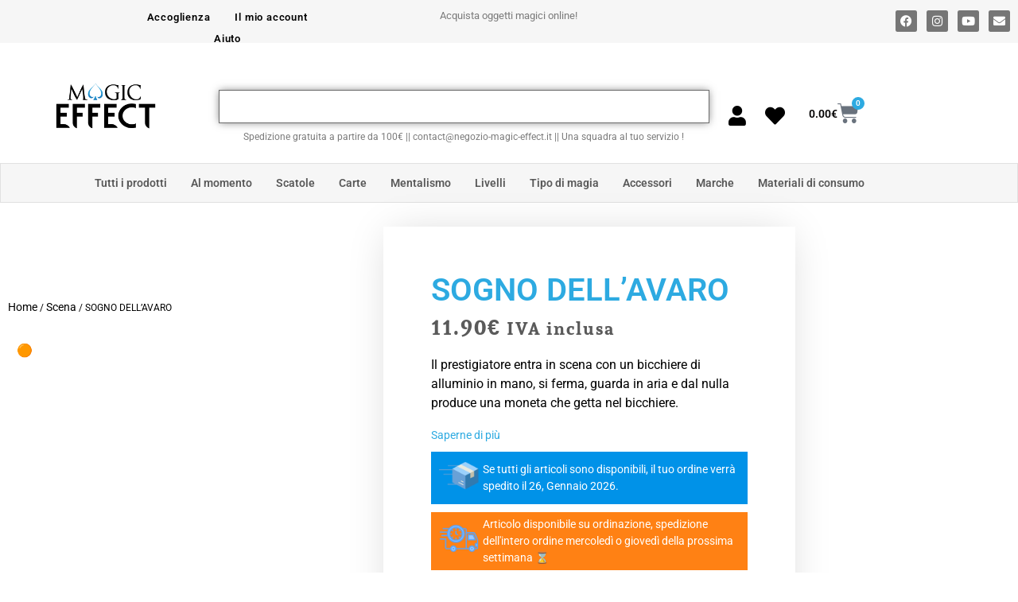

--- FILE ---
content_type: text/html; charset=UTF-8
request_url: https://www.negozio-magic-effect.it/prodotto/sogno-dellavaro/
body_size: 47838
content:
<!doctype html><html lang="it-IT" prefix="og: https://ogp.me/ns#"><head><script data-no-optimize="1">var litespeed_docref=sessionStorage.getItem("litespeed_docref");litespeed_docref&&(Object.defineProperty(document,"referrer",{get:function(){return litespeed_docref}}),sessionStorage.removeItem("litespeed_docref"));</script> <meta charset="UTF-8"><meta name="viewport" content="width=device-width, initial-scale=1"><link rel="profile" href="https://gmpg.org/xfn/11"><title>SOGNO DELL&#039;AVARO - Negozio di magia</title><meta name="description" content="SOGNO DELL&#039;AVARO Il prestigiatore entra in scena con un bicchiere di alluminio in mano, si ferma, guarda in aria e dal nulla produce una moneta che getta nel bicchiere."/><meta name="robots" content="follow, index, max-snippet:-1, max-video-preview:-1, max-image-preview:large"/><link rel="canonical" href="https://www.negozio-magic-effect.it/prodotto/sogno-dellavaro/" /><meta property="og:locale" content="it_IT" /><meta property="og:type" content="product" /><meta property="og:title" content="SOGNO DELL&#039;AVARO - Negozio di magia" /><meta property="og:description" content="SOGNO DELL&#039;AVARO Il prestigiatore entra in scena con un bicchiere di alluminio in mano, si ferma, guarda in aria e dal nulla produce una moneta che getta nel bicchiere." /><meta property="og:url" content="https://www.negozio-magic-effect.it/prodotto/sogno-dellavaro/" /><meta property="og:site_name" content="Magic-Effect" /><meta property="og:updated_time" content="2025-07-16T16:29:47+02:00" /><meta property="product:price:amount" content="11.90" /><meta property="product:price:currency" content="EUR" /><meta property="product:availability" content="instock" /><meta property="product:retailer_item_id" content="696736348921" /><meta name="twitter:card" content="summary_large_image" /><meta name="twitter:title" content="SOGNO DELL&#039;AVARO - Negozio di magia" /><meta name="twitter:description" content="SOGNO DELL&#039;AVARO Il prestigiatore entra in scena con un bicchiere di alluminio in mano, si ferma, guarda in aria e dal nulla produce una moneta che getta nel bicchiere." /><meta name="twitter:label1" content="Prezzo" /><meta name="twitter:data1" content="11.90&euro;" /><meta name="twitter:label2" content="Disponibilità" /><meta name="twitter:data2" content="Disponibile su ordinazione" /> <script type="application/ld+json" class="rank-math-schema-pro">{"@context":"https://schema.org","@graph":[{"@type":"Organization","@id":"https://www.negozio-magic-effect.it/#organization","name":"SARL MAGIC EFFECT","url":"https://www.negozio-magic-effect.it","logo":{"@type":"ImageObject","@id":"https://www.negozio-magic-effect.it/#logo","url":"https://www.negozio-magic-effect.it/wp-content/uploads/2023/02/cropped-MagicFblanc.png","contentUrl":"https://www.negozio-magic-effect.it/wp-content/uploads/2023/02/cropped-MagicFblanc.png","caption":"Magic-Effect","inLanguage":"it-IT"}},{"@type":"WebSite","@id":"https://www.negozio-magic-effect.it/#website","url":"https://www.negozio-magic-effect.it","name":"Magic-Effect","publisher":{"@id":"https://www.negozio-magic-effect.it/#organization"},"inLanguage":"it-IT"},{"@type":"ImageObject","@id":"https://boutique-magic-effect.com/wp-content/uploads/2020/05/La-chasse-aux-pi\u00e8ces-version-mini-1.jpg","url":"https://boutique-magic-effect.com/wp-content/uploads/2020/05/La-chasse-aux-pi\u00e8ces-version-mini-1.jpg","width":"500","height":"500","inLanguage":"it-IT"},{"@type":"ItemPage","@id":"https://www.negozio-magic-effect.it/prodotto/sogno-dellavaro/#webpage","url":"https://www.negozio-magic-effect.it/prodotto/sogno-dellavaro/","name":"SOGNO DELL&#039;AVARO - Negozio di magia","datePublished":"2020-05-12T12:10:41+02:00","dateModified":"2025-07-16T16:29:47+02:00","isPartOf":{"@id":"https://www.negozio-magic-effect.it/#website"},"primaryImageOfPage":{"@id":"https://boutique-magic-effect.com/wp-content/uploads/2020/05/La-chasse-aux-pi\u00e8ces-version-mini-1.jpg"},"inLanguage":"it-IT"},{"@type":"Product","name":"SOGNO DELL'AVARO - Negozio di magia","description":"SOGNO DELL'AVARO Il prestigiatore entra in scena con un bicchiere di alluminio in mano, si ferma, guarda in aria e dal nulla produce una moneta che getta nel bicchiere.","sku":"696736348921","category":"Close-up magic","mainEntityOfPage":{"@id":"https://www.negozio-magic-effect.it/prodotto/sogno-dellavaro/#webpage"},"weight":{"@type":"QuantitativeValue","unitCode":"GRM","value":"113"},"image":[{"@type":"ImageObject","url":"https://boutique-magic-effect.com/wp-content/uploads/2020/05/La-chasse-aux-pi\u00e8ces-version-mini-1.jpg","height":"500","width":"500"}],"offers":{"@type":"Offer","price":"11.90","priceCurrency":"EUR","priceValidUntil":"2027-12-31","availability":"https://schema.org/InStock","itemCondition":"NewCondition","url":"https://www.negozio-magic-effect.it/prodotto/sogno-dellavaro/","seller":{"@type":"Organization","@id":"https://www.negozio-magic-effect.it/","name":"Magic-Effect","url":"https://www.negozio-magic-effect.it","logo":"https://www.negozio-magic-effect.it/wp-content/uploads/2023/02/cropped-MagicFblanc.png"},"priceSpecification":{"price":"11.90","priceCurrency":"EUR","valueAddedTaxIncluded":"true"}},"@id":"https://www.negozio-magic-effect.it/prodotto/sogno-dellavaro/#richSnippet"}]}</script> <link rel="alternate" type="application/rss+xml" title="Negozio di magia &raquo; Feed" href="https://www.negozio-magic-effect.it/feed/" /><link rel="alternate" type="application/rss+xml" title="Negozio di magia &raquo; Feed dei commenti" href="https://www.negozio-magic-effect.it/comments/feed/" /><link rel="alternate" title="oEmbed (JSON)" type="application/json+oembed" href="https://www.negozio-magic-effect.it/wp-json/oembed/1.0/embed?url=https%3A%2F%2Fwww.negozio-magic-effect.it%2Fprodotto%2Fsogno-dellavaro%2F" /><link rel="alternate" title="oEmbed (XML)" type="text/xml+oembed" href="https://www.negozio-magic-effect.it/wp-json/oembed/1.0/embed?url=https%3A%2F%2Fwww.negozio-magic-effect.it%2Fprodotto%2Fsogno-dellavaro%2F&#038;format=xml" /><link data-optimized="2" rel="stylesheet" href="https://www.negozio-magic-effect.it/wp-content/litespeed/css/075ee8babcd9886b419695f44ef9a683.css?ver=c7cba" /> <script type="text/template" id="tmpl-variation-template"><div class="woocommerce-variation-description">{{{ data.variation.variation_description }}}</div>
	<div class="woocommerce-variation-price">{{{ data.variation.price_html }}}</div>
	<div class="woocommerce-variation-availability">{{{ data.variation.availability_html }}}</div></script> <script type="text/template" id="tmpl-unavailable-variation-template"><p role="alert">Questo prodotto non è disponibile. Scegli un&#039;altra combinazione.</p></script> <script type="litespeed/javascript" data-src="https://www.negozio-magic-effect.it/wp-includes/js/jquery/jquery.min.js" id="jquery-core-js"></script> <link rel="https://api.w.org/" href="https://www.negozio-magic-effect.it/wp-json/" /><link rel="alternate" title="JSON" type="application/json" href="https://www.negozio-magic-effect.it/wp-json/wp/v2/product/50506" /><link rel="EditURI" type="application/rsd+xml" title="RSD" href="https://www.negozio-magic-effect.it/xmlrpc.php?rsd" /><link rel='shortlink' href='https://www.negozio-magic-effect.it/?p=50506' /><meta name="description" content="Il prestigiatore entra in scena con un bicchiere di alluminio in mano, si ferma, guarda in aria e dal nulla produce una moneta che getta nel bicchiere.">
<noscript><style>.woocommerce-product-gallery{ opacity: 1 !important; }</style></noscript><meta name="generator" content="Elementor 3.34.0; features: additional_custom_breakpoints; settings: css_print_method-external, google_font-enabled, font_display-auto"><link rel="icon" href="https://www.negozio-magic-effect.it/wp-content/uploads/2022/06/cropped-MagicFblanc-1-32x32.png" sizes="32x32" /><link rel="icon" href="https://www.negozio-magic-effect.it/wp-content/uploads/2022/06/cropped-MagicFblanc-1-192x192.png" sizes="192x192" /><link rel="apple-touch-icon" href="https://www.negozio-magic-effect.it/wp-content/uploads/2022/06/cropped-MagicFblanc-1-180x180.png" /><meta name="msapplication-TileImage" content="https://www.negozio-magic-effect.it/wp-content/uploads/2022/06/cropped-MagicFblanc-1-270x270.png" /></head><body class="wp-singular product-template-default single single-product postid-50506 wp-custom-logo wp-embed-responsive wp-theme-hello-elementor theme-hello-elementor woocommerce woocommerce-page woocommerce-no-js woocommerce-multi-currency-EUR hello-elementor-default elementor-default elementor-template-full-width elementor-kit-421 elementor-page-32995"><a class="skip-link screen-reader-text" href="#content">Vai al contenuto</a><header data-elementor-type="header" data-elementor-id="32646" class="elementor elementor-32646 elementor-location-header" data-elementor-post-type="elementor_library"><section data-particle_enable="false" data-particle-mobile-disabled="false" class="elementor-section elementor-top-section elementor-element elementor-element-2be0c74 elementor-hidden-desktop elementor-section-full_width elementor-section-content-middle elementor-section-height-default elementor-section-height-default" data-id="2be0c74" data-element_type="section" data-settings="{&quot;background_background&quot;:&quot;classic&quot;}"><div class="elementor-container elementor-column-gap-default"><div class="elementor-column elementor-col-16 elementor-top-column elementor-element elementor-element-1f15e23" data-id="1f15e23" data-element_type="column"><div class="elementor-widget-wrap elementor-element-populated"><div class="elementor-element elementor-element-45d9bae elementor-nav-menu__align-start elementor-nav-menu--stretch elementor-nav-menu--dropdown-tablet elementor-nav-menu__text-align-aside elementor-nav-menu--toggle elementor-nav-menu--burger elementor-widget elementor-widget-nav-menu" data-id="45d9bae" data-element_type="widget" data-settings="{&quot;full_width&quot;:&quot;stretch&quot;,&quot;layout&quot;:&quot;horizontal&quot;,&quot;submenu_icon&quot;:{&quot;value&quot;:&quot;&lt;i class=\&quot;fas fa-caret-down\&quot; aria-hidden=\&quot;true\&quot;&gt;&lt;\/i&gt;&quot;,&quot;library&quot;:&quot;fa-solid&quot;},&quot;toggle&quot;:&quot;burger&quot;}" data-widget_type="nav-menu.default"><div class="elementor-widget-container"><nav aria-label="Menu" class="elementor-nav-menu--main elementor-nav-menu__container elementor-nav-menu--layout-horizontal e--pointer-underline e--animation-fade"><ul id="menu-1-45d9bae" class="elementor-nav-menu"><li class="menu-item menu-item-type-custom menu-item-object-custom menu-item-8479"><a href="https://www.negozio-magic-effect.it/tutti-i-prodotti/" class="elementor-item">Tutti i prodotti</a></li><li class="menu-item menu-item-type-custom menu-item-object-custom menu-item-has-children menu-item-140563"><a href="#" class="elementor-item elementor-item-anchor">Al momento</a><ul class="sub-menu elementor-nav-menu--dropdown"><li class="menu-item menu-item-type-custom menu-item-object-custom menu-item-140568"><a href="https://www.negozio-magic-effect.it/prodotti-di-nuovo-in-stock-di-nuovo-in-stock/" class="elementor-sub-item">Di nuovo disponibile</a></li><li class="menu-item menu-item-type-custom menu-item-object-custom menu-item-140565"><a href="https://www.negozio-magic-effect.it/Categoria-di-prodotto/svuotamento/" class="elementor-sub-item">Liquidazione</a></li><li class="menu-item menu-item-type-custom menu-item-object-custom menu-item-140566"><a href="https://www.negozio-magic-effect.it/novita/" class="elementor-sub-item">Nuovi arrivi</a></li><li class="menu-item menu-item-type-custom menu-item-object-custom menu-item-140564"><a href="https://www.negozio-magic-effect.it/artista-sotto-i-riflettori/" class="elementor-sub-item">Sotto i riflettori</a></li><li class="menu-item menu-item-type-custom menu-item-object-custom menu-item-140567"><a href="https://www.negozio-magic-effect.it/i-saldi/" class="elementor-sub-item">Vendite flash</a></li></ul></li><li class="menu-item menu-item-type-custom menu-item-object-custom menu-item-819"><a href="https://www.negozio-magic-effect.it/Categoria-di-prodotto/scatole/" class="elementor-item">Scatole</a></li><li class="menu-item menu-item-type-custom menu-item-object-custom menu-item-has-children menu-item-854"><a href="https://www.negozio-magic-effect.it/Categoria-di-prodotto/carte/" class="elementor-item">Carte</a><ul class="sub-menu elementor-nav-menu--dropdown"><li class="menu-item menu-item-type-custom menu-item-object-custom menu-item-90478"><a href="https://www.negozio-magic-effect.it/Categoria-di-prodotto/carte/card-clip/" class="elementor-sub-item">Card Clip</a></li><li class="menu-item menu-item-type-custom menu-item-object-custom menu-item-888"><a href="https://www.negozio-magic-effect.it/Categoria-di-prodotto/carte/cartomagia/" class="elementor-sub-item">Cartomagia</a></li><li class="menu-item menu-item-type-custom menu-item-object-custom menu-item-has-children menu-item-893"><a href="https://www.negozio-magic-effect.it/Categoria-di-prodotto/carte/mazzo-di-carte/" class="elementor-sub-item">Mazzo di carte</a><ul class="sub-menu elementor-nav-menu--dropdown"><li class="menu-item menu-item-type-custom menu-item-object-custom menu-item-90479"><a href="https://www.negozio-magic-effect.it/Categoria-di-prodotto/carte/mazzo-di-carte/aristocrats/" class="elementor-sub-item">Aristocrats</a></li><li class="menu-item menu-item-type-custom menu-item-object-custom menu-item-90481"><a href="https://www.negozio-magic-effect.it/Categoria-di-prodotto/carte/mazzo-di-carte/bee/" class="elementor-sub-item">Bee</a></li><li class="menu-item menu-item-type-custom menu-item-object-custom menu-item-90482"><a href="https://www.negozio-magic-effect.it/Categoria-di-prodotto/carte/mazzo-di-carte/bicycle/" class="elementor-sub-item">Bicycle</a></li><li class="menu-item menu-item-type-custom menu-item-object-custom menu-item-90483"><a href="https://www.negozio-magic-effect.it/Categoria-di-prodotto/carte/mazzo-di-carte/cherry-casino/" class="elementor-sub-item">Cherry Casino</a></li><li class="menu-item menu-item-type-custom menu-item-object-custom menu-item-896"><a href="https://www.negozio-magic-effect.it/Categoria-di-prodotto/carte/mazzo-di-carte/edizione-limitata/" class="elementor-sub-item">Edizione limitata</a></li><li class="menu-item menu-item-type-custom menu-item-object-custom menu-item-90485"><a href="https://www.negozio-magic-effect.it/Categoria-di-prodotto/carte/mazzo-di-carte/jerrys-nuggets/" class="elementor-sub-item">Jerry&#8217;s Nuggets</a></li><li class="menu-item menu-item-type-custom menu-item-object-custom menu-item-928"><a href="https://www.negozio-magic-effect.it/Categoria-di-prodotto/carte/mazzo-di-carte/mazzo-fantasy/" class="elementor-sub-item">Mazzo fantasy</a></li><li class="menu-item menu-item-type-custom menu-item-object-custom menu-item-90486"><a href="https://www.negozio-magic-effect.it/Categoria-di-prodotto/carte/mazzo-di-carte/noc/" class="elementor-sub-item">NOC</a></li><li class="menu-item menu-item-type-custom menu-item-object-custom menu-item-90487"><a href="https://www.negozio-magic-effect.it/Categoria-di-prodotto/carte/mazzo-di-carte/phoenix/" class="elementor-sub-item">Phoenix</a></li><li class="menu-item menu-item-type-custom menu-item-object-custom menu-item-90488"><a href="https://www.negozio-magic-effect.it/Categoria-di-prodotto/carte/mazzo-di-carte/tally-ho/" class="elementor-sub-item">Tally Ho</a></li></ul></li></ul></li><li class="menu-item menu-item-type-custom menu-item-object-custom menu-item-953"><a href="https://www.negozio-magic-effect.it/Categoria-di-prodotto/mentalismo/" class="elementor-item">Mentalismo</a></li><li class="menu-item menu-item-type-custom menu-item-object-custom menu-item-has-children menu-item-1036"><a href="#" class="elementor-item elementor-item-anchor">Livelli</a><ul class="sub-menu elementor-nav-menu--dropdown"><li class="menu-item menu-item-type-custom menu-item-object-custom menu-item-1044"><a href="https://www.negozio-magic-effect.it/etichetta-del-prodotto/dai-3-ai-5-anni/" class="elementor-sub-item">Dai 3 ai 5 anni</a></li><li class="menu-item menu-item-type-custom menu-item-object-custom menu-item-1070"><a href="https://www.negozio-magic-effect.it/etichetta-del-prodotto/dai-6-agli-11-anni/" class="elementor-sub-item">Dai 6 agli 11 anni</a></li><li class="menu-item menu-item-type-custom menu-item-object-custom menu-item-1072"><a href="https://www.negozio-magic-effect.it/etichetta-del-prodotto/dopo-12-anni/" class="elementor-sub-item">Dopo 12 anni</a></li></ul></li><li class="menu-item menu-item-type-custom menu-item-object-custom menu-item-has-children menu-item-8480"><a href="#" class="elementor-item elementor-item-anchor">Tipo di magia</a><ul class="sub-menu elementor-nav-menu--dropdown"><li class="menu-item menu-item-type-custom menu-item-object-custom menu-item-1130"><a href="https://www.negozio-magic-effect.it/Categoria-di-prodotto/scena/" class="elementor-sub-item">Scena</a></li><li class="menu-item menu-item-type-custom menu-item-object-custom menu-item-1140"><a href="https://www.negozio-magic-effect.it/Categoria-di-prodotto/street-magic/" class="elementor-sub-item">Street Magic</a></li><li class="menu-item menu-item-type-custom menu-item-object-custom menu-item-1164"><a href="https://www.negozio-magic-effect.it/Categoria-di-prodotto/close-up-magic/" class="elementor-sub-item">Close-up Magic</a></li></ul></li><li class="menu-item menu-item-type-custom menu-item-object-custom menu-item-1250"><a href="https://www.negozio-magic-effect.it/tutti-gli-accessori/" class="elementor-item">Accessori</a></li><li class="menu-item menu-item-type-custom menu-item-object-custom menu-item-39334"><a href="https://www.negozio-magic-effect.it/tutti-i-marchi" class="elementor-item">Marche</a></li><li class="menu-item menu-item-type-custom menu-item-object-custom menu-item-1264"><a href="https://www.negozio-magic-effect.it/Categoria-di-prodotto/materiali-di-consumo/" class="elementor-item">Materiali di consumo</a></li></ul></nav><div class="elementor-menu-toggle" role="button" tabindex="0" aria-label="Menu di commutazione" aria-expanded="false">
<i aria-hidden="true" role="presentation" class="elementor-menu-toggle__icon--open eicon-menu-bar"></i><i aria-hidden="true" role="presentation" class="elementor-menu-toggle__icon--close eicon-close"></i></div><nav class="elementor-nav-menu--dropdown elementor-nav-menu__container" aria-hidden="true"><ul id="menu-2-45d9bae" class="elementor-nav-menu"><li class="menu-item menu-item-type-custom menu-item-object-custom menu-item-8479"><a href="https://www.negozio-magic-effect.it/tutti-i-prodotti/" class="elementor-item" tabindex="-1">Tutti i prodotti</a></li><li class="menu-item menu-item-type-custom menu-item-object-custom menu-item-has-children menu-item-140563"><a href="#" class="elementor-item elementor-item-anchor" tabindex="-1">Al momento</a><ul class="sub-menu elementor-nav-menu--dropdown"><li class="menu-item menu-item-type-custom menu-item-object-custom menu-item-140568"><a href="https://www.negozio-magic-effect.it/prodotti-di-nuovo-in-stock-di-nuovo-in-stock/" class="elementor-sub-item" tabindex="-1">Di nuovo disponibile</a></li><li class="menu-item menu-item-type-custom menu-item-object-custom menu-item-140565"><a href="https://www.negozio-magic-effect.it/Categoria-di-prodotto/svuotamento/" class="elementor-sub-item" tabindex="-1">Liquidazione</a></li><li class="menu-item menu-item-type-custom menu-item-object-custom menu-item-140566"><a href="https://www.negozio-magic-effect.it/novita/" class="elementor-sub-item" tabindex="-1">Nuovi arrivi</a></li><li class="menu-item menu-item-type-custom menu-item-object-custom menu-item-140564"><a href="https://www.negozio-magic-effect.it/artista-sotto-i-riflettori/" class="elementor-sub-item" tabindex="-1">Sotto i riflettori</a></li><li class="menu-item menu-item-type-custom menu-item-object-custom menu-item-140567"><a href="https://www.negozio-magic-effect.it/i-saldi/" class="elementor-sub-item" tabindex="-1">Vendite flash</a></li></ul></li><li class="menu-item menu-item-type-custom menu-item-object-custom menu-item-819"><a href="https://www.negozio-magic-effect.it/Categoria-di-prodotto/scatole/" class="elementor-item" tabindex="-1">Scatole</a></li><li class="menu-item menu-item-type-custom menu-item-object-custom menu-item-has-children menu-item-854"><a href="https://www.negozio-magic-effect.it/Categoria-di-prodotto/carte/" class="elementor-item" tabindex="-1">Carte</a><ul class="sub-menu elementor-nav-menu--dropdown"><li class="menu-item menu-item-type-custom menu-item-object-custom menu-item-90478"><a href="https://www.negozio-magic-effect.it/Categoria-di-prodotto/carte/card-clip/" class="elementor-sub-item" tabindex="-1">Card Clip</a></li><li class="menu-item menu-item-type-custom menu-item-object-custom menu-item-888"><a href="https://www.negozio-magic-effect.it/Categoria-di-prodotto/carte/cartomagia/" class="elementor-sub-item" tabindex="-1">Cartomagia</a></li><li class="menu-item menu-item-type-custom menu-item-object-custom menu-item-has-children menu-item-893"><a href="https://www.negozio-magic-effect.it/Categoria-di-prodotto/carte/mazzo-di-carte/" class="elementor-sub-item" tabindex="-1">Mazzo di carte</a><ul class="sub-menu elementor-nav-menu--dropdown"><li class="menu-item menu-item-type-custom menu-item-object-custom menu-item-90479"><a href="https://www.negozio-magic-effect.it/Categoria-di-prodotto/carte/mazzo-di-carte/aristocrats/" class="elementor-sub-item" tabindex="-1">Aristocrats</a></li><li class="menu-item menu-item-type-custom menu-item-object-custom menu-item-90481"><a href="https://www.negozio-magic-effect.it/Categoria-di-prodotto/carte/mazzo-di-carte/bee/" class="elementor-sub-item" tabindex="-1">Bee</a></li><li class="menu-item menu-item-type-custom menu-item-object-custom menu-item-90482"><a href="https://www.negozio-magic-effect.it/Categoria-di-prodotto/carte/mazzo-di-carte/bicycle/" class="elementor-sub-item" tabindex="-1">Bicycle</a></li><li class="menu-item menu-item-type-custom menu-item-object-custom menu-item-90483"><a href="https://www.negozio-magic-effect.it/Categoria-di-prodotto/carte/mazzo-di-carte/cherry-casino/" class="elementor-sub-item" tabindex="-1">Cherry Casino</a></li><li class="menu-item menu-item-type-custom menu-item-object-custom menu-item-896"><a href="https://www.negozio-magic-effect.it/Categoria-di-prodotto/carte/mazzo-di-carte/edizione-limitata/" class="elementor-sub-item" tabindex="-1">Edizione limitata</a></li><li class="menu-item menu-item-type-custom menu-item-object-custom menu-item-90485"><a href="https://www.negozio-magic-effect.it/Categoria-di-prodotto/carte/mazzo-di-carte/jerrys-nuggets/" class="elementor-sub-item" tabindex="-1">Jerry&#8217;s Nuggets</a></li><li class="menu-item menu-item-type-custom menu-item-object-custom menu-item-928"><a href="https://www.negozio-magic-effect.it/Categoria-di-prodotto/carte/mazzo-di-carte/mazzo-fantasy/" class="elementor-sub-item" tabindex="-1">Mazzo fantasy</a></li><li class="menu-item menu-item-type-custom menu-item-object-custom menu-item-90486"><a href="https://www.negozio-magic-effect.it/Categoria-di-prodotto/carte/mazzo-di-carte/noc/" class="elementor-sub-item" tabindex="-1">NOC</a></li><li class="menu-item menu-item-type-custom menu-item-object-custom menu-item-90487"><a href="https://www.negozio-magic-effect.it/Categoria-di-prodotto/carte/mazzo-di-carte/phoenix/" class="elementor-sub-item" tabindex="-1">Phoenix</a></li><li class="menu-item menu-item-type-custom menu-item-object-custom menu-item-90488"><a href="https://www.negozio-magic-effect.it/Categoria-di-prodotto/carte/mazzo-di-carte/tally-ho/" class="elementor-sub-item" tabindex="-1">Tally Ho</a></li></ul></li></ul></li><li class="menu-item menu-item-type-custom menu-item-object-custom menu-item-953"><a href="https://www.negozio-magic-effect.it/Categoria-di-prodotto/mentalismo/" class="elementor-item" tabindex="-1">Mentalismo</a></li><li class="menu-item menu-item-type-custom menu-item-object-custom menu-item-has-children menu-item-1036"><a href="#" class="elementor-item elementor-item-anchor" tabindex="-1">Livelli</a><ul class="sub-menu elementor-nav-menu--dropdown"><li class="menu-item menu-item-type-custom menu-item-object-custom menu-item-1044"><a href="https://www.negozio-magic-effect.it/etichetta-del-prodotto/dai-3-ai-5-anni/" class="elementor-sub-item" tabindex="-1">Dai 3 ai 5 anni</a></li><li class="menu-item menu-item-type-custom menu-item-object-custom menu-item-1070"><a href="https://www.negozio-magic-effect.it/etichetta-del-prodotto/dai-6-agli-11-anni/" class="elementor-sub-item" tabindex="-1">Dai 6 agli 11 anni</a></li><li class="menu-item menu-item-type-custom menu-item-object-custom menu-item-1072"><a href="https://www.negozio-magic-effect.it/etichetta-del-prodotto/dopo-12-anni/" class="elementor-sub-item" tabindex="-1">Dopo 12 anni</a></li></ul></li><li class="menu-item menu-item-type-custom menu-item-object-custom menu-item-has-children menu-item-8480"><a href="#" class="elementor-item elementor-item-anchor" tabindex="-1">Tipo di magia</a><ul class="sub-menu elementor-nav-menu--dropdown"><li class="menu-item menu-item-type-custom menu-item-object-custom menu-item-1130"><a href="https://www.negozio-magic-effect.it/Categoria-di-prodotto/scena/" class="elementor-sub-item" tabindex="-1">Scena</a></li><li class="menu-item menu-item-type-custom menu-item-object-custom menu-item-1140"><a href="https://www.negozio-magic-effect.it/Categoria-di-prodotto/street-magic/" class="elementor-sub-item" tabindex="-1">Street Magic</a></li><li class="menu-item menu-item-type-custom menu-item-object-custom menu-item-1164"><a href="https://www.negozio-magic-effect.it/Categoria-di-prodotto/close-up-magic/" class="elementor-sub-item" tabindex="-1">Close-up Magic</a></li></ul></li><li class="menu-item menu-item-type-custom menu-item-object-custom menu-item-1250"><a href="https://www.negozio-magic-effect.it/tutti-gli-accessori/" class="elementor-item" tabindex="-1">Accessori</a></li><li class="menu-item menu-item-type-custom menu-item-object-custom menu-item-39334"><a href="https://www.negozio-magic-effect.it/tutti-i-marchi" class="elementor-item" tabindex="-1">Marche</a></li><li class="menu-item menu-item-type-custom menu-item-object-custom menu-item-1264"><a href="https://www.negozio-magic-effect.it/Categoria-di-prodotto/materiali-di-consumo/" class="elementor-item" tabindex="-1">Materiali di consumo</a></li></ul></nav></div></div></div></div><div class="elementor-column elementor-col-16 elementor-top-column elementor-element elementor-element-4ff1aa2" data-id="4ff1aa2" data-element_type="column"><div class="elementor-widget-wrap elementor-element-populated"><div class="elementor-element elementor-element-8096091 elementor-widget elementor-widget-menu-anchor" data-id="8096091" data-element_type="widget" data-widget_type="menu-anchor.default"><div class="elementor-widget-container"><div class="elementor-menu-anchor" id="topphone"></div></div></div></div></div><div class="elementor-column elementor-col-16 elementor-top-column elementor-element elementor-element-3e3cede" data-id="3e3cede" data-element_type="column"><div class="elementor-widget-wrap elementor-element-populated"><div class="elementor-element elementor-element-df7278c elementor-widget elementor-widget-theme-site-logo elementor-widget-image" data-id="df7278c" data-element_type="widget" data-widget_type="theme-site-logo.default"><div class="elementor-widget-container">
<a href="https://www.negozio-magic-effect.it">
<img data-lazyloaded="1" src="[data-uri]" width="160" height="150" data-src="https://www.negozio-magic-effect.it/wp-content/uploads/elementor/thumbs/cropped-MagicFblanc-1-qwbs7gurn4rhn48d9l18xgobe9o95s4wfflusussm4.png" title="cropped-MagicFblanc-1.png" alt="Trucco di magia - Negozio di magia" loading="lazy" />				</a></div></div></div></div><div class="elementor-column elementor-col-16 elementor-top-column elementor-element elementor-element-90fcece" data-id="90fcece" data-element_type="column"><div class="elementor-widget-wrap elementor-element-populated"><div class="elementor-element elementor-element-083ad48 elementor-view-default elementor-widget elementor-widget-icon" data-id="083ad48" data-element_type="widget" data-widget_type="icon.default"><div class="elementor-widget-container"><div class="elementor-icon-wrapper">
<a class="elementor-icon" href="https://www.negozio-magic-effect.it/il-mio-account/">
<i aria-hidden="true" class="fas fa-user"></i>			</a></div></div></div></div></div><div class="elementor-column elementor-col-16 elementor-top-column elementor-element elementor-element-c81b9d6" data-id="c81b9d6" data-element_type="column"><div class="elementor-widget-wrap elementor-element-populated"><div class="elementor-element elementor-element-7485eba elementor-view-default elementor-widget elementor-widget-icon" data-id="7485eba" data-element_type="widget" data-widget_type="icon.default"><div class="elementor-widget-container"><div class="elementor-icon-wrapper">
<a class="elementor-icon" href="https://www.negozio-magic-effect.it/lista-dei-desideri/">
<i aria-hidden="true" class="fas fa-heart"></i>			</a></div></div></div></div></div><div class="elementor-column elementor-col-16 elementor-top-column elementor-element elementor-element-7eaa03c" data-id="7eaa03c" data-element_type="column"><div class="elementor-widget-wrap elementor-element-populated"><div class="elementor-element elementor-element-8b63f9f toggle-icon--cart-solid elementor-menu-cart--items-indicator-plain elementor-menu-cart--cart-type-side-cart elementor-menu-cart--show-remove-button-yes elementor-widget elementor-widget-woocommerce-menu-cart" data-id="8b63f9f" data-element_type="widget" data-settings="{&quot;cart_type&quot;:&quot;side-cart&quot;,&quot;open_cart&quot;:&quot;click&quot;,&quot;automatically_open_cart&quot;:&quot;no&quot;}" data-widget_type="woocommerce-menu-cart.default"><div class="elementor-widget-container"><div class="elementor-menu-cart__wrapper"><div class="elementor-menu-cart__toggle_wrapper"><div class="elementor-menu-cart__container elementor-lightbox" aria-hidden="true"><div class="elementor-menu-cart__main" aria-hidden="true"><div class="elementor-menu-cart__close-button"></div><div class="widget_shopping_cart_content"></div></div></div><div class="elementor-menu-cart__toggle elementor-button-wrapper">
<a id="elementor-menu-cart__toggle_button" href="#" class="elementor-menu-cart__toggle_button elementor-button elementor-size-sm" aria-expanded="false">
<span class="elementor-button-text"><span class="woocommerce-Price-amount amount"><bdi>0.00<span class="woocommerce-Price-currencySymbol">&euro;</span></bdi></span></span>
<span class="elementor-button-icon">
<span class="elementor-button-icon-qty" data-counter="0">0</span>
<i class="eicon-cart-solid"></i>					<span class="elementor-screen-only">Carrello</span>
</span>
</a></div></div></div></div></div></div></div></div></section><section data-particle_enable="false" data-particle-mobile-disabled="false" class="elementor-section elementor-top-section elementor-element elementor-element-26593b74 elementor-hidden-desktop elementor-section-height-min-height elementor-section-full_width elementor-section-content-middle elementor-section-height-default elementor-section-items-middle" data-id="26593b74" data-element_type="section"><div class="elementor-container elementor-column-gap-default"><div class="elementor-column elementor-col-100 elementor-top-column elementor-element elementor-element-13fa18f5" data-id="13fa18f5" data-element_type="column"><div class="elementor-widget-wrap elementor-element-populated"><div class="elementor-element elementor-element-98dd4ee elementor-widget__width-inherit elementor-widget elementor-widget-search" data-id="98dd4ee" data-element_type="widget" data-settings="{&quot;submit_trigger&quot;:&quot;both&quot;,&quot;live_results&quot;:&quot;yes&quot;,&quot;template_id&quot;:217299,&quot;pagination_type_options&quot;:&quot;numbers_previous_next&quot;,&quot;results_is_dropdown_width&quot;:&quot;widget_width&quot;,&quot;minimum_search_characters&quot;:3,&quot;page_limit_settings&quot;:5}" data-widget_type="search.default"><div class="elementor-widget-container">
<search class="e-search hidden" role="search"><form class="e-search-form" action="https://www.negozio-magic-effect.it" method="get">
<label class="e-search-label" for="search-98dd4ee">
<span class="elementor-screen-only">
Cerca					</span>
<i aria-hidden="true" class="fas fa-magic"></i>				</label><div class="e-search-input-wrapper">
<input id="search-98dd4ee" placeholder="Digita per iniziare la ricerca..." class="e-search-input" type="search" name="s" value="" autocomplete="off" role="combobox" aria-autocomplete="list" aria-expanded="false" aria-controls="results-98dd4ee" aria-haspopup="listbox">
<i aria-hidden="true" class="fas fa-times"></i></div><output id="results-98dd4ee" class="e-search-results-container hide-loader" aria-live="polite" aria-atomic="true" aria-label="Results for search" tabindex="0"><div class="e-search-results"></div><div class="e-search-loader">
<svg xmlns="http://www.w3.org/2000/svg" viewBox="0 0 28 28">
<path fill-rule="evenodd" d="M14 .188c.587 0 1.063.475 1.063 1.062V5.5a1.063 1.063 0 0 1-2.126 0V1.25c0-.587.476-1.063 1.063-1.063ZM4.182 4.181a1.063 1.063 0 0 1 1.503 0L8.73 7.228A1.062 1.062 0 1 1 7.228 8.73L4.182 5.685a1.063 1.063 0 0 1 0-1.503Zm19.636 0a1.063 1.063 0 0 1 0 1.503L20.772 8.73a1.062 1.062 0 1 1-1.502-1.502l3.045-3.046a1.063 1.063 0 0 1 1.503 0ZM.188 14c0-.587.475-1.063 1.062-1.063H5.5a1.063 1.063 0 0 1 0 2.126H1.25A1.063 1.063 0 0 1 .187 14Zm21.25 0c0-.587.475-1.063 1.062-1.063h4.25a1.063 1.063 0 0 1 0 2.126H22.5A1.063 1.063 0 0 1 21.437 14ZM8.73 19.27a1.062 1.062 0 0 1 0 1.502l-3.045 3.046a1.063 1.063 0 0 1-1.503-1.503l3.046-3.046a1.063 1.063 0 0 1 1.502 0Zm10.54 0a1.063 1.063 0 0 1 1.502 0l3.046 3.045a1.063 1.063 0 0 1-1.503 1.503l-3.046-3.046a1.063 1.063 0 0 1 0-1.502ZM14 21.438c.587 0 1.063.475 1.063 1.062v4.25a1.063 1.063 0 0 1-2.126 0V22.5c0-.587.476-1.063 1.063-1.063Z"/>
</svg></div></output>
<button class="e-search-submit  " type="submit">
<i aria-hidden="true" class="fas fa-search"></i>
<span class="">
Cerca					</span>
</button>
<input type="hidden" name="e_search_props" value="98dd4ee-32646"></form>
</search></div></div></div></div></div></section><section data-particle_enable="false" data-particle-mobile-disabled="false" class="elementor-section elementor-top-section elementor-element elementor-element-c14129b elementor-hidden-tablet elementor-hidden-phone elementor-section-boxed elementor-section-height-default elementor-section-height-default" data-id="c14129b" data-element_type="section" data-settings="{&quot;background_background&quot;:&quot;classic&quot;}"><div class="elementor-container elementor-column-gap-default"><div class="elementor-column elementor-col-33 elementor-top-column elementor-element elementor-element-cb9a685" data-id="cb9a685" data-element_type="column"><div class="elementor-widget-wrap elementor-element-populated"><section data-particle_enable="false" data-particle-mobile-disabled="false" class="elementor-section elementor-inner-section elementor-element elementor-element-de45f1a elementor-section-height-min-height elementor-section-boxed elementor-section-height-default" data-id="de45f1a" data-element_type="section"><div class="elementor-container elementor-column-gap-default"><div class="elementor-column elementor-col-50 elementor-inner-column elementor-element elementor-element-1de2621" data-id="1de2621" data-element_type="column"><div class="elementor-widget-wrap"></div></div><div class="elementor-column elementor-col-50 elementor-inner-column elementor-element elementor-element-039f48c" data-id="039f48c" data-element_type="column"><div class="elementor-widget-wrap elementor-element-populated"><div class="elementor-element elementor-element-d11d2f5 elementor-nav-menu__align-center elementor-nav-menu--dropdown-none elementor-widget elementor-widget-nav-menu" data-id="d11d2f5" data-element_type="widget" data-settings="{&quot;layout&quot;:&quot;horizontal&quot;,&quot;submenu_icon&quot;:{&quot;value&quot;:&quot;&lt;i class=\&quot;fas fa-caret-down\&quot; aria-hidden=\&quot;true\&quot;&gt;&lt;\/i&gt;&quot;,&quot;library&quot;:&quot;fa-solid&quot;}}" data-widget_type="nav-menu.default"><div class="elementor-widget-container"><nav aria-label="Menu" class="elementor-nav-menu--main elementor-nav-menu__container elementor-nav-menu--layout-horizontal e--pointer-underline e--animation-fade"><ul id="menu-1-d11d2f5" class="elementor-nav-menu"><li class="menu-item menu-item-type-custom menu-item-object-custom menu-item-home menu-item-32652"><a href="https://www.negozio-magic-effect.it/" class="elementor-item">Accoglienza</a></li><li class="menu-item menu-item-type-custom menu-item-object-custom menu-item-32651"><a href="https://www.negozio-magic-effect.it/il-mio-account/" class="elementor-item">Il mio account</a></li><li class="menu-item menu-item-type-post_type menu-item-object-page menu-item-32650"><a href="https://www.negozio-magic-effect.it/aiuto/" class="elementor-item">Aiuto</a></li></ul></nav><nav class="elementor-nav-menu--dropdown elementor-nav-menu__container" aria-hidden="true"><ul id="menu-2-d11d2f5" class="elementor-nav-menu"><li class="menu-item menu-item-type-custom menu-item-object-custom menu-item-home menu-item-32652"><a href="https://www.negozio-magic-effect.it/" class="elementor-item" tabindex="-1">Accoglienza</a></li><li class="menu-item menu-item-type-custom menu-item-object-custom menu-item-32651"><a href="https://www.negozio-magic-effect.it/il-mio-account/" class="elementor-item" tabindex="-1">Il mio account</a></li><li class="menu-item menu-item-type-post_type menu-item-object-page menu-item-32650"><a href="https://www.negozio-magic-effect.it/aiuto/" class="elementor-item" tabindex="-1">Aiuto</a></li></ul></nav></div></div></div></div></div></section></div></div><div class="elementor-column elementor-col-33 elementor-top-column elementor-element elementor-element-f5f5d24" data-id="f5f5d24" data-element_type="column"><div class="elementor-widget-wrap elementor-element-populated"><div class="elementor-element elementor-element-3492662 e-transform elementor-widget elementor-widget-text-editor" data-id="3492662" data-element_type="widget" data-settings="{&quot;_transform_translateY_effect&quot;:{&quot;unit&quot;:&quot;px&quot;,&quot;size&quot;:8,&quot;sizes&quot;:[]},&quot;_transform_translateX_effect&quot;:{&quot;unit&quot;:&quot;px&quot;,&quot;size&quot;:&quot;&quot;,&quot;sizes&quot;:[]},&quot;_transform_translateX_effect_tablet&quot;:{&quot;unit&quot;:&quot;px&quot;,&quot;size&quot;:&quot;&quot;,&quot;sizes&quot;:[]},&quot;_transform_translateX_effect_mobile&quot;:{&quot;unit&quot;:&quot;px&quot;,&quot;size&quot;:&quot;&quot;,&quot;sizes&quot;:[]},&quot;_transform_translateY_effect_tablet&quot;:{&quot;unit&quot;:&quot;px&quot;,&quot;size&quot;:&quot;&quot;,&quot;sizes&quot;:[]},&quot;_transform_translateY_effect_mobile&quot;:{&quot;unit&quot;:&quot;px&quot;,&quot;size&quot;:&quot;&quot;,&quot;sizes&quot;:[]}}" data-widget_type="text-editor.default"><div class="elementor-widget-container"><p style="text-align: center;">Acquista oggetti magici online!</p></div></div></div></div><div class="elementor-column elementor-col-33 elementor-top-column elementor-element elementor-element-3881f9f" data-id="3881f9f" data-element_type="column"><div class="elementor-widget-wrap elementor-element-populated"><div class="elementor-element elementor-element-ca52b78 e-grid-align-right elementor-shape-rounded elementor-grid-0 elementor-widget elementor-widget-social-icons" data-id="ca52b78" data-element_type="widget" data-widget_type="social-icons.default"><div class="elementor-widget-container"><div class="elementor-social-icons-wrapper elementor-grid" role="list">
<span class="elementor-grid-item" role="listitem">
<a class="elementor-icon elementor-social-icon elementor-social-icon-facebook elementor-repeater-item-0b14236" href="https://www.facebook.com/Boutiquedemagie" target="_blank">
<span class="elementor-screen-only">Facebook</span>
<i aria-hidden="true" class="fab fa-facebook"></i>					</a>
</span>
<span class="elementor-grid-item" role="listitem">
<a class="elementor-icon elementor-social-icon elementor-social-icon-instagram elementor-repeater-item-7511791" href="https://www.instagram.com/shopmagiceffect/" target="_blank">
<span class="elementor-screen-only">Instagram</span>
<i aria-hidden="true" class="fab fa-instagram"></i>					</a>
</span>
<span class="elementor-grid-item" role="listitem">
<a class="elementor-icon elementor-social-icon elementor-social-icon-youtube elementor-repeater-item-4cd7562" href="https://www.youtube.com/channel/UCoqICocB0vTakcyC3iZ2DgA" target="_blank">
<span class="elementor-screen-only">Youtube</span>
<i aria-hidden="true" class="fab fa-youtube"></i>					</a>
</span>
<span class="elementor-grid-item" role="listitem">
<a class="elementor-icon elementor-social-icon elementor-social-icon-envelope elementor-repeater-item-559c4fa" href="https://www.negozio-magic-effect.it/aiuto/" target="_blank">
<span class="elementor-screen-only">Envelope</span>
<i aria-hidden="true" class="fas fa-envelope"></i>					</a>
</span></div></div></div></div></div></div></section><section data-particle_enable="false" data-particle-mobile-disabled="false" class="elementor-section elementor-top-section elementor-element elementor-element-8287a47 elementor-section-height-min-height elementor-hidden-tablet elementor-hidden-phone elementor-section-boxed elementor-section-height-default elementor-section-items-middle" data-id="8287a47" data-element_type="section" data-settings="{&quot;background_background&quot;:&quot;classic&quot;}"><div class="elementor-container elementor-column-gap-default"><div class="elementor-column elementor-col-20 elementor-top-column elementor-element elementor-element-bce3236" data-id="bce3236" data-element_type="column"><div class="elementor-widget-wrap elementor-element-populated"><div class="elementor-element elementor-element-8c8adb4 elementor-widget elementor-widget-menu-anchor" data-id="8c8adb4" data-element_type="widget" data-widget_type="menu-anchor.default"><div class="elementor-widget-container"><div class="elementor-menu-anchor" id="top"></div></div></div><div class="elementor-element elementor-element-d91723d elementor-widget elementor-widget-image" data-id="d91723d" data-element_type="widget" data-widget_type="image.default"><div class="elementor-widget-container">
<a href="https://www.negozio-magic-effect.it">
<img data-lazyloaded="1" src="[data-uri]" width="2560" height="1811" data-src="https://www.negozio-magic-effect.it/wp-content/uploads/2022/06/MagicFblanc.png.webp" title="" alt="Trucco di magia - Negozio di magia" loading="lazy" />								</a></div></div></div></div><div class="elementor-column elementor-col-20 elementor-top-column elementor-element elementor-element-bcb12bd" data-id="bcb12bd" data-element_type="column"><div class="elementor-widget-wrap elementor-element-populated"><div class="elementor-element elementor-element-1a0d1af elementor-widget elementor-widget-spacer" data-id="1a0d1af" data-element_type="widget" data-widget_type="spacer.default"><div class="elementor-widget-container"><div class="elementor-spacer"><div class="elementor-spacer-inner"></div></div></div></div><div class="elementor-element elementor-element-f76077e elementor-widget__width-inherit elementor-widget elementor-widget-search" data-id="f76077e" data-element_type="widget" data-settings="{&quot;submit_trigger&quot;:&quot;both&quot;,&quot;live_results&quot;:&quot;yes&quot;,&quot;template_id&quot;:217299,&quot;pagination_type_options&quot;:&quot;numbers_previous_next&quot;,&quot;minimum_search_characters&quot;:3,&quot;page_limit_settings&quot;:5,&quot;results_is_dropdown_width&quot;:&quot;search_field&quot;}" data-widget_type="search.default"><div class="elementor-widget-container">
<search class="e-search hidden" role="search"><form class="e-search-form" action="https://www.negozio-magic-effect.it" method="get">
<label class="e-search-label" for="search-f76077e">
<span class="elementor-screen-only">
Cerca					</span>
<i aria-hidden="true" class="fas fa-magic"></i>				</label><div class="e-search-input-wrapper">
<input id="search-f76077e" placeholder="Digita per iniziare la ricerca..." class="e-search-input" type="search" name="s" value="" autocomplete="off" role="combobox" aria-autocomplete="list" aria-expanded="false" aria-controls="results-f76077e" aria-haspopup="listbox">
<i aria-hidden="true" class="fas fa-times"></i><output id="results-f76077e" class="e-search-results-container hide-loader" aria-live="polite" aria-atomic="true" aria-label="Results for search" tabindex="0"><div class="e-search-results"></div><div class="e-search-loader">
<svg xmlns="http://www.w3.org/2000/svg" viewBox="0 0 28 28">
<path fill-rule="evenodd" d="M14 .188c.587 0 1.063.475 1.063 1.062V5.5a1.063 1.063 0 0 1-2.126 0V1.25c0-.587.476-1.063 1.063-1.063ZM4.182 4.181a1.063 1.063 0 0 1 1.503 0L8.73 7.228A1.062 1.062 0 1 1 7.228 8.73L4.182 5.685a1.063 1.063 0 0 1 0-1.503Zm19.636 0a1.063 1.063 0 0 1 0 1.503L20.772 8.73a1.062 1.062 0 1 1-1.502-1.502l3.045-3.046a1.063 1.063 0 0 1 1.503 0ZM.188 14c0-.587.475-1.063 1.062-1.063H5.5a1.063 1.063 0 0 1 0 2.126H1.25A1.063 1.063 0 0 1 .187 14Zm21.25 0c0-.587.475-1.063 1.062-1.063h4.25a1.063 1.063 0 0 1 0 2.126H22.5A1.063 1.063 0 0 1 21.437 14ZM8.73 19.27a1.062 1.062 0 0 1 0 1.502l-3.045 3.046a1.063 1.063 0 0 1-1.503-1.503l3.046-3.046a1.063 1.063 0 0 1 1.502 0Zm10.54 0a1.063 1.063 0 0 1 1.502 0l3.046 3.045a1.063 1.063 0 0 1-1.503 1.503l-3.046-3.046a1.063 1.063 0 0 1 0-1.502ZM14 21.438c.587 0 1.063.475 1.063 1.062v4.25a1.063 1.063 0 0 1-2.126 0V22.5c0-.587.476-1.063 1.063-1.063Z"/>
</svg></div></output></div>
<button class="e-search-submit  " type="submit">
<i aria-hidden="true" class="fas fa-search"></i>
<span class="">
Cerca					</span>
</button>
<input type="hidden" name="e_search_props" value="f76077e-32646"></form>
</search></div></div><div class="elementor-element elementor-element-f5312f6 elementor-widget elementor-widget-text-editor" data-id="f5312f6" data-element_type="widget" data-widget_type="text-editor.default"><div class="elementor-widget-container"><p>Spedizione gratuita a partire da 100€ || contact@negozio-magic-effect.it || Una squadra al tuo servizio !</p></div></div></div></div><div class="elementor-column elementor-col-20 elementor-top-column elementor-element elementor-element-a4ca301" data-id="a4ca301" data-element_type="column"><div class="elementor-widget-wrap elementor-element-populated"><div class="elementor-element elementor-element-0ad906b elementor-widget elementor-widget-spacer" data-id="0ad906b" data-element_type="widget" data-widget_type="spacer.default"><div class="elementor-widget-container"><div class="elementor-spacer"><div class="elementor-spacer-inner"></div></div></div></div><div class="elementor-element elementor-element-599397e elementor-view-default elementor-widget elementor-widget-icon" data-id="599397e" data-element_type="widget" data-widget_type="icon.default"><div class="elementor-widget-container"><div class="elementor-icon-wrapper">
<a class="elementor-icon" href="https://www.negozio-magic-effect.it/il-mio-account/">
<i aria-hidden="true" class="fas fa-user"></i>			</a></div></div></div></div></div><div class="elementor-column elementor-col-20 elementor-top-column elementor-element elementor-element-3baad8e" data-id="3baad8e" data-element_type="column"><div class="elementor-widget-wrap elementor-element-populated"><div class="elementor-element elementor-element-9559976 elementor-widget elementor-widget-spacer" data-id="9559976" data-element_type="widget" data-widget_type="spacer.default"><div class="elementor-widget-container"><div class="elementor-spacer"><div class="elementor-spacer-inner"></div></div></div></div><div class="elementor-element elementor-element-d461edd elementor-view-default elementor-widget elementor-widget-icon" data-id="d461edd" data-element_type="widget" data-widget_type="icon.default"><div class="elementor-widget-container"><div class="elementor-icon-wrapper">
<a class="elementor-icon" href="https://www.negozio-magic-effect.it/lista-dei-desideri/">
<i aria-hidden="true" class="fas fa-heart"></i>			</a></div></div></div></div></div><div class="elementor-column elementor-col-20 elementor-top-column elementor-element elementor-element-bed8f7d" data-id="bed8f7d" data-element_type="column"><div class="elementor-widget-wrap elementor-element-populated"><div class="elementor-element elementor-element-38441bb elementor-widget elementor-widget-spacer" data-id="38441bb" data-element_type="widget" data-widget_type="spacer.default"><div class="elementor-widget-container"><div class="elementor-spacer"><div class="elementor-spacer-inner"></div></div></div></div><div class="elementor-element elementor-element-98eea23 toggle-icon--cart-solid elementor-menu-cart--items-indicator-bubble elementor-menu-cart--show-subtotal-yes elementor-menu-cart--cart-type-side-cart elementor-menu-cart--show-remove-button-yes elementor-widget elementor-widget-woocommerce-menu-cart" data-id="98eea23" data-element_type="widget" data-settings="{&quot;cart_type&quot;:&quot;side-cart&quot;,&quot;open_cart&quot;:&quot;click&quot;,&quot;automatically_open_cart&quot;:&quot;no&quot;}" data-widget_type="woocommerce-menu-cart.default"><div class="elementor-widget-container"><div class="elementor-menu-cart__wrapper"><div class="elementor-menu-cart__toggle_wrapper"><div class="elementor-menu-cart__container elementor-lightbox" aria-hidden="true"><div class="elementor-menu-cart__main" aria-hidden="true"><div class="elementor-menu-cart__close-button"></div><div class="widget_shopping_cart_content"></div></div></div><div class="elementor-menu-cart__toggle elementor-button-wrapper">
<a id="elementor-menu-cart__toggle_button" href="#" class="elementor-menu-cart__toggle_button elementor-button elementor-size-sm" aria-expanded="false">
<span class="elementor-button-text"><span class="woocommerce-Price-amount amount"><bdi>0.00<span class="woocommerce-Price-currencySymbol">&euro;</span></bdi></span></span>
<span class="elementor-button-icon">
<span class="elementor-button-icon-qty" data-counter="0">0</span>
<i class="eicon-cart-solid"></i>					<span class="elementor-screen-only">Carrello</span>
</span>
</a></div></div></div></div></div></div></div></div></section><section data-particle_enable="false" data-particle-mobile-disabled="false" class="elementor-section elementor-top-section elementor-element elementor-element-4c4c886 elementor-hidden-tablet elementor-hidden-phone elementor-section-boxed elementor-section-height-default elementor-section-height-default" data-id="4c4c886" data-element_type="section" data-settings="{&quot;background_background&quot;:&quot;classic&quot;}"><div class="elementor-container elementor-column-gap-default"><div class="elementor-column elementor-col-100 elementor-top-column elementor-element elementor-element-1f8df5d" data-id="1f8df5d" data-element_type="column"><div class="elementor-widget-wrap elementor-element-populated"><section data-particle_enable="false" data-particle-mobile-disabled="false" class="elementor-section elementor-inner-section elementor-element elementor-element-aaa4cbf elementor-section-full_width elementor-section-height-default elementor-section-height-default" data-id="aaa4cbf" data-element_type="section"><div class="elementor-container elementor-column-gap-default"><div class="elementor-column elementor-col-100 elementor-inner-column elementor-element elementor-element-0157429" data-id="0157429" data-element_type="column"><div class="elementor-widget-wrap elementor-element-populated"><div class="elementor-element elementor-element-34c8f34 elementor-nav-menu__align-center elementor-widget__width-inherit elementor-nav-menu--stretch elementor-nav-menu--dropdown-tablet elementor-nav-menu__text-align-aside elementor-nav-menu--toggle elementor-nav-menu--burger elementor-widget elementor-widget-nav-menu" data-id="34c8f34" data-element_type="widget" data-settings="{&quot;full_width&quot;:&quot;stretch&quot;,&quot;layout&quot;:&quot;horizontal&quot;,&quot;submenu_icon&quot;:{&quot;value&quot;:&quot;&lt;i class=\&quot;fas fa-caret-down\&quot; aria-hidden=\&quot;true\&quot;&gt;&lt;\/i&gt;&quot;,&quot;library&quot;:&quot;fa-solid&quot;},&quot;toggle&quot;:&quot;burger&quot;}" data-widget_type="nav-menu.default"><div class="elementor-widget-container"><nav aria-label="Menu" class="elementor-nav-menu--main elementor-nav-menu__container elementor-nav-menu--layout-horizontal e--pointer-overline e--animation-grow"><ul id="menu-1-34c8f34" class="elementor-nav-menu"><li class="menu-item menu-item-type-custom menu-item-object-custom menu-item-8479"><a href="https://www.negozio-magic-effect.it/tutti-i-prodotti/" class="elementor-item">Tutti i prodotti</a></li><li class="menu-item menu-item-type-custom menu-item-object-custom menu-item-has-children menu-item-140563"><a href="#" class="elementor-item elementor-item-anchor">Al momento</a><ul class="sub-menu elementor-nav-menu--dropdown"><li class="menu-item menu-item-type-custom menu-item-object-custom menu-item-140568"><a href="https://www.negozio-magic-effect.it/prodotti-di-nuovo-in-stock-di-nuovo-in-stock/" class="elementor-sub-item">Di nuovo disponibile</a></li><li class="menu-item menu-item-type-custom menu-item-object-custom menu-item-140565"><a href="https://www.negozio-magic-effect.it/Categoria-di-prodotto/svuotamento/" class="elementor-sub-item">Liquidazione</a></li><li class="menu-item menu-item-type-custom menu-item-object-custom menu-item-140566"><a href="https://www.negozio-magic-effect.it/novita/" class="elementor-sub-item">Nuovi arrivi</a></li><li class="menu-item menu-item-type-custom menu-item-object-custom menu-item-140564"><a href="https://www.negozio-magic-effect.it/artista-sotto-i-riflettori/" class="elementor-sub-item">Sotto i riflettori</a></li><li class="menu-item menu-item-type-custom menu-item-object-custom menu-item-140567"><a href="https://www.negozio-magic-effect.it/i-saldi/" class="elementor-sub-item">Vendite flash</a></li></ul></li><li class="menu-item menu-item-type-custom menu-item-object-custom menu-item-819"><a href="https://www.negozio-magic-effect.it/Categoria-di-prodotto/scatole/" class="elementor-item">Scatole</a></li><li class="menu-item menu-item-type-custom menu-item-object-custom menu-item-has-children menu-item-854"><a href="https://www.negozio-magic-effect.it/Categoria-di-prodotto/carte/" class="elementor-item">Carte</a><ul class="sub-menu elementor-nav-menu--dropdown"><li class="menu-item menu-item-type-custom menu-item-object-custom menu-item-90478"><a href="https://www.negozio-magic-effect.it/Categoria-di-prodotto/carte/card-clip/" class="elementor-sub-item">Card Clip</a></li><li class="menu-item menu-item-type-custom menu-item-object-custom menu-item-888"><a href="https://www.negozio-magic-effect.it/Categoria-di-prodotto/carte/cartomagia/" class="elementor-sub-item">Cartomagia</a></li><li class="menu-item menu-item-type-custom menu-item-object-custom menu-item-has-children menu-item-893"><a href="https://www.negozio-magic-effect.it/Categoria-di-prodotto/carte/mazzo-di-carte/" class="elementor-sub-item">Mazzo di carte</a><ul class="sub-menu elementor-nav-menu--dropdown"><li class="menu-item menu-item-type-custom menu-item-object-custom menu-item-90479"><a href="https://www.negozio-magic-effect.it/Categoria-di-prodotto/carte/mazzo-di-carte/aristocrats/" class="elementor-sub-item">Aristocrats</a></li><li class="menu-item menu-item-type-custom menu-item-object-custom menu-item-90481"><a href="https://www.negozio-magic-effect.it/Categoria-di-prodotto/carte/mazzo-di-carte/bee/" class="elementor-sub-item">Bee</a></li><li class="menu-item menu-item-type-custom menu-item-object-custom menu-item-90482"><a href="https://www.negozio-magic-effect.it/Categoria-di-prodotto/carte/mazzo-di-carte/bicycle/" class="elementor-sub-item">Bicycle</a></li><li class="menu-item menu-item-type-custom menu-item-object-custom menu-item-90483"><a href="https://www.negozio-magic-effect.it/Categoria-di-prodotto/carte/mazzo-di-carte/cherry-casino/" class="elementor-sub-item">Cherry Casino</a></li><li class="menu-item menu-item-type-custom menu-item-object-custom menu-item-896"><a href="https://www.negozio-magic-effect.it/Categoria-di-prodotto/carte/mazzo-di-carte/edizione-limitata/" class="elementor-sub-item">Edizione limitata</a></li><li class="menu-item menu-item-type-custom menu-item-object-custom menu-item-90485"><a href="https://www.negozio-magic-effect.it/Categoria-di-prodotto/carte/mazzo-di-carte/jerrys-nuggets/" class="elementor-sub-item">Jerry&#8217;s Nuggets</a></li><li class="menu-item menu-item-type-custom menu-item-object-custom menu-item-928"><a href="https://www.negozio-magic-effect.it/Categoria-di-prodotto/carte/mazzo-di-carte/mazzo-fantasy/" class="elementor-sub-item">Mazzo fantasy</a></li><li class="menu-item menu-item-type-custom menu-item-object-custom menu-item-90486"><a href="https://www.negozio-magic-effect.it/Categoria-di-prodotto/carte/mazzo-di-carte/noc/" class="elementor-sub-item">NOC</a></li><li class="menu-item menu-item-type-custom menu-item-object-custom menu-item-90487"><a href="https://www.negozio-magic-effect.it/Categoria-di-prodotto/carte/mazzo-di-carte/phoenix/" class="elementor-sub-item">Phoenix</a></li><li class="menu-item menu-item-type-custom menu-item-object-custom menu-item-90488"><a href="https://www.negozio-magic-effect.it/Categoria-di-prodotto/carte/mazzo-di-carte/tally-ho/" class="elementor-sub-item">Tally Ho</a></li></ul></li></ul></li><li class="menu-item menu-item-type-custom menu-item-object-custom menu-item-953"><a href="https://www.negozio-magic-effect.it/Categoria-di-prodotto/mentalismo/" class="elementor-item">Mentalismo</a></li><li class="menu-item menu-item-type-custom menu-item-object-custom menu-item-has-children menu-item-1036"><a href="#" class="elementor-item elementor-item-anchor">Livelli</a><ul class="sub-menu elementor-nav-menu--dropdown"><li class="menu-item menu-item-type-custom menu-item-object-custom menu-item-1044"><a href="https://www.negozio-magic-effect.it/etichetta-del-prodotto/dai-3-ai-5-anni/" class="elementor-sub-item">Dai 3 ai 5 anni</a></li><li class="menu-item menu-item-type-custom menu-item-object-custom menu-item-1070"><a href="https://www.negozio-magic-effect.it/etichetta-del-prodotto/dai-6-agli-11-anni/" class="elementor-sub-item">Dai 6 agli 11 anni</a></li><li class="menu-item menu-item-type-custom menu-item-object-custom menu-item-1072"><a href="https://www.negozio-magic-effect.it/etichetta-del-prodotto/dopo-12-anni/" class="elementor-sub-item">Dopo 12 anni</a></li></ul></li><li class="menu-item menu-item-type-custom menu-item-object-custom menu-item-has-children menu-item-8480"><a href="#" class="elementor-item elementor-item-anchor">Tipo di magia</a><ul class="sub-menu elementor-nav-menu--dropdown"><li class="menu-item menu-item-type-custom menu-item-object-custom menu-item-1130"><a href="https://www.negozio-magic-effect.it/Categoria-di-prodotto/scena/" class="elementor-sub-item">Scena</a></li><li class="menu-item menu-item-type-custom menu-item-object-custom menu-item-1140"><a href="https://www.negozio-magic-effect.it/Categoria-di-prodotto/street-magic/" class="elementor-sub-item">Street Magic</a></li><li class="menu-item menu-item-type-custom menu-item-object-custom menu-item-1164"><a href="https://www.negozio-magic-effect.it/Categoria-di-prodotto/close-up-magic/" class="elementor-sub-item">Close-up Magic</a></li></ul></li><li class="menu-item menu-item-type-custom menu-item-object-custom menu-item-1250"><a href="https://www.negozio-magic-effect.it/tutti-gli-accessori/" class="elementor-item">Accessori</a></li><li class="menu-item menu-item-type-custom menu-item-object-custom menu-item-39334"><a href="https://www.negozio-magic-effect.it/tutti-i-marchi" class="elementor-item">Marche</a></li><li class="menu-item menu-item-type-custom menu-item-object-custom menu-item-1264"><a href="https://www.negozio-magic-effect.it/Categoria-di-prodotto/materiali-di-consumo/" class="elementor-item">Materiali di consumo</a></li></ul></nav><div class="elementor-menu-toggle" role="button" tabindex="0" aria-label="Menu di commutazione" aria-expanded="false">
<i aria-hidden="true" role="presentation" class="elementor-menu-toggle__icon--open eicon-menu-bar"></i><i aria-hidden="true" role="presentation" class="elementor-menu-toggle__icon--close eicon-close"></i></div><nav class="elementor-nav-menu--dropdown elementor-nav-menu__container" aria-hidden="true"><ul id="menu-2-34c8f34" class="elementor-nav-menu"><li class="menu-item menu-item-type-custom menu-item-object-custom menu-item-8479"><a href="https://www.negozio-magic-effect.it/tutti-i-prodotti/" class="elementor-item" tabindex="-1">Tutti i prodotti</a></li><li class="menu-item menu-item-type-custom menu-item-object-custom menu-item-has-children menu-item-140563"><a href="#" class="elementor-item elementor-item-anchor" tabindex="-1">Al momento</a><ul class="sub-menu elementor-nav-menu--dropdown"><li class="menu-item menu-item-type-custom menu-item-object-custom menu-item-140568"><a href="https://www.negozio-magic-effect.it/prodotti-di-nuovo-in-stock-di-nuovo-in-stock/" class="elementor-sub-item" tabindex="-1">Di nuovo disponibile</a></li><li class="menu-item menu-item-type-custom menu-item-object-custom menu-item-140565"><a href="https://www.negozio-magic-effect.it/Categoria-di-prodotto/svuotamento/" class="elementor-sub-item" tabindex="-1">Liquidazione</a></li><li class="menu-item menu-item-type-custom menu-item-object-custom menu-item-140566"><a href="https://www.negozio-magic-effect.it/novita/" class="elementor-sub-item" tabindex="-1">Nuovi arrivi</a></li><li class="menu-item menu-item-type-custom menu-item-object-custom menu-item-140564"><a href="https://www.negozio-magic-effect.it/artista-sotto-i-riflettori/" class="elementor-sub-item" tabindex="-1">Sotto i riflettori</a></li><li class="menu-item menu-item-type-custom menu-item-object-custom menu-item-140567"><a href="https://www.negozio-magic-effect.it/i-saldi/" class="elementor-sub-item" tabindex="-1">Vendite flash</a></li></ul></li><li class="menu-item menu-item-type-custom menu-item-object-custom menu-item-819"><a href="https://www.negozio-magic-effect.it/Categoria-di-prodotto/scatole/" class="elementor-item" tabindex="-1">Scatole</a></li><li class="menu-item menu-item-type-custom menu-item-object-custom menu-item-has-children menu-item-854"><a href="https://www.negozio-magic-effect.it/Categoria-di-prodotto/carte/" class="elementor-item" tabindex="-1">Carte</a><ul class="sub-menu elementor-nav-menu--dropdown"><li class="menu-item menu-item-type-custom menu-item-object-custom menu-item-90478"><a href="https://www.negozio-magic-effect.it/Categoria-di-prodotto/carte/card-clip/" class="elementor-sub-item" tabindex="-1">Card Clip</a></li><li class="menu-item menu-item-type-custom menu-item-object-custom menu-item-888"><a href="https://www.negozio-magic-effect.it/Categoria-di-prodotto/carte/cartomagia/" class="elementor-sub-item" tabindex="-1">Cartomagia</a></li><li class="menu-item menu-item-type-custom menu-item-object-custom menu-item-has-children menu-item-893"><a href="https://www.negozio-magic-effect.it/Categoria-di-prodotto/carte/mazzo-di-carte/" class="elementor-sub-item" tabindex="-1">Mazzo di carte</a><ul class="sub-menu elementor-nav-menu--dropdown"><li class="menu-item menu-item-type-custom menu-item-object-custom menu-item-90479"><a href="https://www.negozio-magic-effect.it/Categoria-di-prodotto/carte/mazzo-di-carte/aristocrats/" class="elementor-sub-item" tabindex="-1">Aristocrats</a></li><li class="menu-item menu-item-type-custom menu-item-object-custom menu-item-90481"><a href="https://www.negozio-magic-effect.it/Categoria-di-prodotto/carte/mazzo-di-carte/bee/" class="elementor-sub-item" tabindex="-1">Bee</a></li><li class="menu-item menu-item-type-custom menu-item-object-custom menu-item-90482"><a href="https://www.negozio-magic-effect.it/Categoria-di-prodotto/carte/mazzo-di-carte/bicycle/" class="elementor-sub-item" tabindex="-1">Bicycle</a></li><li class="menu-item menu-item-type-custom menu-item-object-custom menu-item-90483"><a href="https://www.negozio-magic-effect.it/Categoria-di-prodotto/carte/mazzo-di-carte/cherry-casino/" class="elementor-sub-item" tabindex="-1">Cherry Casino</a></li><li class="menu-item menu-item-type-custom menu-item-object-custom menu-item-896"><a href="https://www.negozio-magic-effect.it/Categoria-di-prodotto/carte/mazzo-di-carte/edizione-limitata/" class="elementor-sub-item" tabindex="-1">Edizione limitata</a></li><li class="menu-item menu-item-type-custom menu-item-object-custom menu-item-90485"><a href="https://www.negozio-magic-effect.it/Categoria-di-prodotto/carte/mazzo-di-carte/jerrys-nuggets/" class="elementor-sub-item" tabindex="-1">Jerry&#8217;s Nuggets</a></li><li class="menu-item menu-item-type-custom menu-item-object-custom menu-item-928"><a href="https://www.negozio-magic-effect.it/Categoria-di-prodotto/carte/mazzo-di-carte/mazzo-fantasy/" class="elementor-sub-item" tabindex="-1">Mazzo fantasy</a></li><li class="menu-item menu-item-type-custom menu-item-object-custom menu-item-90486"><a href="https://www.negozio-magic-effect.it/Categoria-di-prodotto/carte/mazzo-di-carte/noc/" class="elementor-sub-item" tabindex="-1">NOC</a></li><li class="menu-item menu-item-type-custom menu-item-object-custom menu-item-90487"><a href="https://www.negozio-magic-effect.it/Categoria-di-prodotto/carte/mazzo-di-carte/phoenix/" class="elementor-sub-item" tabindex="-1">Phoenix</a></li><li class="menu-item menu-item-type-custom menu-item-object-custom menu-item-90488"><a href="https://www.negozio-magic-effect.it/Categoria-di-prodotto/carte/mazzo-di-carte/tally-ho/" class="elementor-sub-item" tabindex="-1">Tally Ho</a></li></ul></li></ul></li><li class="menu-item menu-item-type-custom menu-item-object-custom menu-item-953"><a href="https://www.negozio-magic-effect.it/Categoria-di-prodotto/mentalismo/" class="elementor-item" tabindex="-1">Mentalismo</a></li><li class="menu-item menu-item-type-custom menu-item-object-custom menu-item-has-children menu-item-1036"><a href="#" class="elementor-item elementor-item-anchor" tabindex="-1">Livelli</a><ul class="sub-menu elementor-nav-menu--dropdown"><li class="menu-item menu-item-type-custom menu-item-object-custom menu-item-1044"><a href="https://www.negozio-magic-effect.it/etichetta-del-prodotto/dai-3-ai-5-anni/" class="elementor-sub-item" tabindex="-1">Dai 3 ai 5 anni</a></li><li class="menu-item menu-item-type-custom menu-item-object-custom menu-item-1070"><a href="https://www.negozio-magic-effect.it/etichetta-del-prodotto/dai-6-agli-11-anni/" class="elementor-sub-item" tabindex="-1">Dai 6 agli 11 anni</a></li><li class="menu-item menu-item-type-custom menu-item-object-custom menu-item-1072"><a href="https://www.negozio-magic-effect.it/etichetta-del-prodotto/dopo-12-anni/" class="elementor-sub-item" tabindex="-1">Dopo 12 anni</a></li></ul></li><li class="menu-item menu-item-type-custom menu-item-object-custom menu-item-has-children menu-item-8480"><a href="#" class="elementor-item elementor-item-anchor" tabindex="-1">Tipo di magia</a><ul class="sub-menu elementor-nav-menu--dropdown"><li class="menu-item menu-item-type-custom menu-item-object-custom menu-item-1130"><a href="https://www.negozio-magic-effect.it/Categoria-di-prodotto/scena/" class="elementor-sub-item" tabindex="-1">Scena</a></li><li class="menu-item menu-item-type-custom menu-item-object-custom menu-item-1140"><a href="https://www.negozio-magic-effect.it/Categoria-di-prodotto/street-magic/" class="elementor-sub-item" tabindex="-1">Street Magic</a></li><li class="menu-item menu-item-type-custom menu-item-object-custom menu-item-1164"><a href="https://www.negozio-magic-effect.it/Categoria-di-prodotto/close-up-magic/" class="elementor-sub-item" tabindex="-1">Close-up Magic</a></li></ul></li><li class="menu-item menu-item-type-custom menu-item-object-custom menu-item-1250"><a href="https://www.negozio-magic-effect.it/tutti-gli-accessori/" class="elementor-item" tabindex="-1">Accessori</a></li><li class="menu-item menu-item-type-custom menu-item-object-custom menu-item-39334"><a href="https://www.negozio-magic-effect.it/tutti-i-marchi" class="elementor-item" tabindex="-1">Marche</a></li><li class="menu-item menu-item-type-custom menu-item-object-custom menu-item-1264"><a href="https://www.negozio-magic-effect.it/Categoria-di-prodotto/materiali-di-consumo/" class="elementor-item" tabindex="-1">Materiali di consumo</a></li></ul></nav></div></div></div></div></div></section></div></div></div></section></header><div class="woocommerce-notices-wrapper"></div><div data-elementor-type="product" data-elementor-id="32995" class="elementor elementor-32995 elementor-location-single post-50506 product type-product status-publish has-post-thumbnail product_cat-close-up-magic product_cat-scena product_tag-dopo-12-anni product_tag-monete first onbackorder taxable shipping-taxable purchasable product-type-simple product" data-elementor-post-type="elementor_library"><section data-particle_enable="false" data-particle-mobile-disabled="false" class="elementor-section elementor-top-section elementor-element elementor-element-65eaadd elementor-section-boxed elementor-section-height-default elementor-section-height-default" data-id="65eaadd" data-element_type="section"><div class="elementor-container elementor-column-gap-default"><div class="elementor-column elementor-col-50 elementor-top-column elementor-element elementor-element-487d313" data-id="487d313" data-element_type="column"><div class="elementor-widget-wrap elementor-element-populated"><div class="elementor-element elementor-element-55a6d4f elementor-widget elementor-widget-woocommerce-breadcrumb" data-id="55a6d4f" data-element_type="widget" data-widget_type="woocommerce-breadcrumb.default"><div class="elementor-widget-container"><nav class="woocommerce-breadcrumb" aria-label="Breadcrumb"><a href="https://www.negozio-magic-effect.it">Home</a>&nbsp;&#47;&nbsp;<a href="https://www.negozio-magic-effect.it/Categoria-di-prodotto/scena/">Scena</a>&nbsp;&#47;&nbsp;SOGNO DELL&#8217;AVARO</nav></div></div><div class="elementor-element elementor-element-b5a5e31 elementor-widget elementor-widget-shortcode" data-id="b5a5e31" data-element_type="widget" data-widget_type="shortcode.default"><div class="elementor-widget-container"><div class="elementor-shortcode"><div class="wpcbm-badges wpcbm-badges-flat "><div class="wpcbm-badge wpcbm-badge-217614 wpcbm-pid-50506 wpcbm-badge-style-07 wpcbm-badge-group-0 hint--bottom" aria-label="In arretrato"><div class="wpcbm-badge-inner">🟠</div></div></div></div></div></div><div class="elementor-element elementor-element-5ed3be8 elementor-widget elementor-widget-woocommerce-product-images" data-id="5ed3be8" data-element_type="widget" data-widget_type="woocommerce-product-images.default"><div class="elementor-widget-container"><div class="woocommerce-product-gallery woocommerce-product-gallery--with-images woocommerce-product-gallery--columns-4 images" data-columns="4" style="opacity: 0; transition: opacity .25s ease-in-out;"><div class="woocommerce-product-gallery__wrapper"><div data-thumb="https://boutique-magic-effect.com/wp-content/uploads/2020/05/La-chasse-aux-pièces-version-mini-1-100x100.jpg" data-thumb-alt="SOGNO DELL&#039;AVARO" data-thumb-srcset=""  data-thumb-sizes="(max-width: 100px) 100vw, 100px" class="woocommerce-product-gallery__image"><a href="https://boutique-magic-effect.com/wp-content/uploads/2020/05/La-chasse-aux-pièces-version-mini-1.jpg"><img fetchpriority="high" width="500" height="500" src="https://boutique-magic-effect.com/wp-content/uploads/2020/05/La-chasse-aux-pièces-version-mini-1.jpg" class="wp-post-image" alt="SOGNO DELL&#039;AVARO" data-caption="" data-src="https://boutique-magic-effect.com/wp-content/uploads/2020/05/La-chasse-aux-pièces-version-mini-1.jpg" data-large_image="https://boutique-magic-effect.com/wp-content/uploads/2020/05/La-chasse-aux-pièces-version-mini-1.jpg" data-large_image_width="500" data-large_image_height="500" decoding="async" /></a></div></div></div></div></div></div></div><div class="elementor-column elementor-col-50 elementor-top-column elementor-element elementor-element-db6f25a" data-id="db6f25a" data-element_type="column"><div class="elementor-widget-wrap elementor-element-populated"><div class="elementor-element elementor-element-0ffc111 elementor-widget elementor-widget-woocommerce-product-title elementor-page-title elementor-widget-heading" data-id="0ffc111" data-element_type="widget" data-widget_type="woocommerce-product-title.default"><div class="elementor-widget-container"><h1 class="product_title entry-title elementor-heading-title elementor-size-default">SOGNO DELL&#8217;AVARO</h1></div></div><div class="elementor-element elementor-element-36ada1c elementor-widget elementor-widget-woocommerce-product-price" data-id="36ada1c" data-element_type="widget" data-widget_type="woocommerce-product-price.default"><div class="elementor-widget-container"><p class="price"><span class="woocommerce-Price-amount amount"><bdi>11.90<span class="woocommerce-Price-currencySymbol">&euro;</span></bdi></span> <small class="woocommerce-price-suffix">IVA inclusa</small></p></div></div><div class="elementor-element elementor-element-18eaece elementor-widget elementor-widget-woocommerce-product-short-description" data-id="18eaece" data-element_type="widget" data-widget_type="woocommerce-product-short-description.default"><div class="elementor-widget-container"><div class="woocommerce-product-details__short-description"><p>Il prestigiatore entra in scena con un bicchiere di alluminio in mano, si ferma, guarda in aria e dal nulla produce una moneta che getta nel bicchiere.</p></div></div></div><div class="elementor-element elementor-element-477c540 elementor-widget elementor-widget-text-editor" data-id="477c540" data-element_type="widget" data-widget_type="text-editor.default"><div class="elementor-widget-container"><p style="text-align: left;"><span style="color: #2daae1;"><a style="color: #2daae1;" href="#description">Saperne di più</a></span></p></div></div><div class="elementor-element elementor-element-db2d4fc elementor-widget elementor-widget-shortcode" data-id="db2d4fc" data-element_type="widget" data-widget_type="shortcode.default"><div class="elementor-widget-container"><div class="elementor-shortcode"><div class="rp_estimated_date_carrier_date" data-pid="50506"><span class="rp_icon"><img data-lazyloaded="1" src="[data-uri]" width="512" height="512" data-src="https://www.negozio-magic-effect.it/wp-content/uploads/2025/10/fast.png" alt="" /></span><span class="rp_text">Se tutti gli articoli sono disponibili, il tuo ordine verrà spedito il 26, Gennaio 2026.</span></div><div class="rp_estimated_date rp_back_order dpid_50506" data-pid="50506" data-loaded="false"><span class="rp_icon"><img data-lazyloaded="1" src="[data-uri]" width="512" height="512" data-src="https://www.negozio-magic-effect.it/wp-content/uploads/2025/10/fast-delivery-1.png" alt="" /></span><span class="rp_text">Articolo disponibile su ordinazione, spedizione dell'intero ordine mercoledì o giovedì della prossima settimana ⌛</span></div></div></div></div><div class="elementor-element elementor-element-38dbf6f elementor-widget elementor-widget-yith_wcwl_add_to_wishlist" data-id="38dbf6f" data-element_type="widget" data-widget_type="yith_wcwl_add_to_wishlist.default"><div class="elementor-widget-container"><div
class="yith-wcwl-add-to-wishlist add-to-wishlist-50506  wishlist-fragment on-first-load"
data-fragment-ref="50506"
data-fragment-options="{&quot;base_url&quot;:&quot;&quot;,&quot;in_default_wishlist&quot;:false,&quot;is_single&quot;:true,&quot;show_exists&quot;:true,&quot;product_id&quot;:50506,&quot;parent_product_id&quot;:50506,&quot;product_type&quot;:&quot;simple&quot;,&quot;show_view&quot;:true,&quot;browse_wishlist_text&quot;:&quot;Sfoglia la lista dei desideri&quot;,&quot;already_in_wishslist_text&quot;:&quot;Il prodotto \u00e8 gi\u00e0 nella tua wishlist!&quot;,&quot;product_added_text&quot;:&quot;Prodotto aggiunto!&quot;,&quot;heading_icon&quot;:&quot;custom&quot;,&quot;available_multi_wishlist&quot;:true,&quot;disable_wishlist&quot;:false,&quot;show_count&quot;:false,&quot;ajax_loading&quot;:false,&quot;loop_position&quot;:&quot;before_image&quot;,&quot;product_image&quot;:&quot;&quot;,&quot;label_popup&quot;:&quot;Aggiungi alla lista dei desideri&quot;,&quot;add_to_wishlist_modal&quot;:&quot;yes&quot;,&quot;item&quot;:&quot;add_to_wishlist&quot;}"
><div class="yith-wcwl-add-button">
<a href="#add_to_wishlist_popup_50506_3584102445" rel="nofollow" class="add_to_wishlist single_add_to_wishlist open-pretty-photo" data-rel="prettyPhoto[add_to_wishlist_50506_3584102445]" data-title="Aggiungi alla lista dei desideri">
<img data-lazyloaded="1" src="[data-uri]" width="512" height="32" data-src="https://shop-magic-effect.co.uk/wp-content/uploads/2022/09/like-contour.png" alt="" />Aggiungi alla lista dei desideri	</a><div id="add_to_wishlist_popup_50506_3584102445" class="yith-wcwl-popup"><form class="yith-wcwl-popup-form" method="post" action="?add_to_wishlist=50506&#038;_wpnonce=756b621047"><div class="yith-wcwl-popup-content"><p class="heading-icon">
<img data-lazyloaded="1" src="[data-uri]" width="512" height="32" data-src="https://shop-magic-effect.co.uk/wp-content/uploads/2022/09/like-contour.png" alt="" /></p><p class="popup-description">
<a href="#" class="show-tab active" data-tab="choose">Scegli una lista</a>
oppure					<a href="#" class="show-tab" data-tab="create">Crea una nuova lista</a></p><div class="tab choose"><div class="yith-wcwl-wishlist-select-container"><p class="form-row form-row-wide">
<select name="wishlist_id" class="wishlist-select"><option value="0"  selected='selected' >La mia lista dei desideri</option><option value="new">Crea una nuova lista</option>
</select></p></div></div><div class="tab create"><p class="form-row form-row-wide">
<input name="wishlist_name" class="wishlist-name input-text" type="text" placeholder="Inserisci un nome per la tua lista"/></p><p class="form-row form-row-wide">
<label>
<input type="radio" name="wishlist_visibility" value="0" class="public-visibility wishlist-visibility"  checked='checked' />
<b>Pubblica</b> - Tutti possono cercare e vedere questa lista						</label>
<label>
<input type="radio" name="wishlist_visibility" value="1" class="shared-visibility wishlist-visibility"/>
<b>Condivisa</b> - Solo le persone con cui condividi il link della lista possono vederla						</label>
<label>
<input type="radio" name="wishlist_visibility" value="2" class="private-visibility wishlist-visibility"/>
<b>Privata</b> - Solo tu puoi vedere questa lista						</label></p></div></div><div class="yith-wcwl-popup-footer">
<a rel="nofollow" class="wishlist-submit popup_button add_to_wishlist single_add_to_wishlist" data-product-id="50506" data-product-type="simple" data-original-product-id="50506">
Aggiungi alla lista dei desideri				</a></div></form></div></div></div></div></div><div class="elementor-element elementor-element-2d0706b e-add-to-cart--show-quantity-yes elementor-widget elementor-widget-woocommerce-product-add-to-cart" data-id="2d0706b" data-element_type="widget" data-widget_type="woocommerce-product-add-to-cart.default"><div class="elementor-widget-container"><div class="elementor-add-to-cart elementor-product-simple"><p class="stock available-on-backorder">Disponibile su ordinazione</p><div class="yith-par-message yith-par-message-product" style="background-color:#E4F6F3; color: #000000"><img data-lazyloaded="1" src="[data-uri]" style="max-width: 16px; margin-right: 5px;" data-src="https://www.negozio-magic-effect.it/wp-content/plugins/yith-woocommerce-points-and-rewards-premium/assets/images/badge.svg" />Acquistando questo articolo si ottiene <strong><span data-basepoints="11" class="product_point">11</span> Punti</strong> - un valore di<strong><span data-baseworthprice="0.55" class="product-point-conversion"><span class="woocommerce-Price-amount amount"><bdi>0.55<span class="woocommerce-Price-currencySymbol">&euro;</span></bdi></span></span></strong></div><form class="cart" action="https://www.negozio-magic-effect.it/prodotto/sogno-dellavaro/" method="post" enctype='multipart/form-data'><div class="quantity">
<label class="screen-reader-text" for="quantity_6974935b283f2">SOGNO DELL&#039;AVARO quantità</label>
<input
type="number"
id="quantity_6974935b283f2"
class="input-text qty text"
name="quantity"
value="1"
aria-label="Quantità prodotto"
min="1"
step="1"
placeholder=""
inputmode="numeric"
autocomplete="off"
/></div><button type="submit" name="add-to-cart" value="50506" class="single_add_to_cart_button button alt">Aggiungi al carrello</button></form><div class="rp_wcdpd_promotion_countdown_timer_container" ></div></div></div></div></div></div></div></section><section data-particle_enable="false" data-particle-mobile-disabled="false" class="elementor-section elementor-top-section elementor-element elementor-element-7b5671b elementor-section-boxed elementor-section-height-default elementor-section-height-default" data-id="7b5671b" data-element_type="section" data-settings="{&quot;background_background&quot;:&quot;classic&quot;}"><div class="elementor-container elementor-column-gap-default"><div class="elementor-column elementor-col-100 elementor-top-column elementor-element elementor-element-c8fbc38" data-id="c8fbc38" data-element_type="column"><div class="elementor-widget-wrap elementor-element-populated"><div class="elementor-element elementor-element-8fc2c2a elementor-widget elementor-widget-eael-woo-product-carousel" data-id="8fc2c2a" data-element_type="widget" data-widget_type="eael-woo-product-carousel.default"><div class="elementor-widget-container"><div class="swiper-container-wrap eael-woo-product-carousel-container preset-3 swiper-container-wrap-dots-outside" id="eael-product-carousel-8fc2c2a" data-widget-id="8fc2c2a" ><div class="woocommerce swiper swiper-8 eael-woo-product-carousel swiper-container-8fc2c2a eael-product-appender-8fc2c2a eael-hover-buttons swiper-image-stretch" data-pagination=".swiper-pagination-8fc2c2a" data-arrow-next=".swiper-button-next-8fc2c2a" data-arrow-prev=".swiper-button-prev-8fc2c2a" data-type="preset-3" data-effect="slide" data-items="5" data-slide-items="1" data-items-mobile="2" data-items-tablet="3" data-speed="2559" data-autoplay="1790" data-pause-on-hover="true" data-loop="1" data-dots="1"><div class="swiper-wrapper products"><div class="product swiper-slide post-66008 type-product status-publish has-post-thumbnail product_cat-60-svendita product_cat-carte product_cat-cartomagia product_cat-close-up-magic product_tag-libri product_tag-miracle-factory product_shipping_class-lettre-suivie  instock sale taxable shipping-taxable purchasable product-type-simple"><div class="eael-product-carousel "><div class="product-image-wrap"><div class="image-wrap">
<span class="eael-onsale sale-preset-3 ">Sale!</span><a href="https://www.negozio-magic-effect.it/prodotto/silver-lining-di-the-miracle-factory/" class="woocommerce-LoopProduct-link woocommerce-loop-product__link"><img data-lazyloaded="1" src="[data-uri]" width="300" height="300" data-src="https://boutique-magic-effect.com/wp-content/uploads/2020/06/silverlining-full.png-300x300.webp" class="attachment-woocommerce_thumbnail size-woocommerce_thumbnail" alt="Silver Lining di The Miracle Factory" loading="eager" decoding="async" data-srcset="https://boutique-magic-effect.com/wp-content/uploads/2020/06/silverlining-full.png-300x300.webp 300w, https://boutique-magic-effect.com/wp-content/uploads/2020/06/silverlining-full.png-150x150.webp 150w, https://boutique-magic-effect.com/wp-content/uploads/2020/06/silverlining-full.png-100x100.webp 100w, https://boutique-magic-effect.com/wp-content/uploads/2020/06/silverlining-full.png.webp 400w" data-sizes="(max-width: 300px) 100vw, 300px" /></a></div><div class="image-hover-wrap"><ul class="icons-wrap block-style"><li class="add-to-cart"><a href="/prodotto/sogno-dellavaro/?add-to-cart=66008" aria-describedby="woocommerce_loop_add_to_cart_link_describedby_66008" data-quantity="1" class="button product_type_simple add_to_cart_button ajax_add_to_cart" data-product_id="66008" data-product_sku="5055825606512" aria-label="Aggiungi al carrello: &quot;Silver Lining di The Miracle Factory&quot;" rel="nofollow" data-success_message="&quot;Silver Lining di The Miracle Factory&quot; è stato aggiunto al tuo carrello" role="button">Aggiungi al carrello</a>	<span id="woocommerce_loop_add_to_cart_link_describedby_66008" class="screen-reader-text">
</span></li><li class="view-details"><a href="https://www.negozio-magic-effect.it/prodotto/silver-lining-di-the-miracle-factory/"><i class="fas fa-link"></i></a></li></ul></div></div><div class="product-details-wrap"><div class="eael-product-title"><a href="https://www.negozio-magic-effect.it/prodotto/silver-lining-di-the-miracle-factory/" class="woocommerce-LoopProduct-link woocommerce-loop-product__link"><h2>Silver Lining di The Miracle Factory</h2></a></div><div class="eael-product-price"><del aria-hidden="true"><span class="woocommerce-Price-amount amount"><bdi>39.99<span class="woocommerce-Price-currencySymbol">&euro;</span></bdi></span></del> <span class="screen-reader-text">Il prezzo originale era: 39.99&euro;.</span><ins aria-hidden="true"><span class="woocommerce-Price-amount amount"><bdi>16.00<span class="woocommerce-Price-currencySymbol">&euro;</span></bdi></span></ins><span class="screen-reader-text">Il prezzo attuale è: 16.00&euro;.</span> <small class="woocommerce-price-suffix">IVA inclusa</small></div></div></div></div><div class="product swiper-slide post-203910 type-product status-publish has-post-thumbnail product_cat-carte product_cat-cartomagia product_cat-svuotamento product_tag-joshua-jay product_tag-libri product_shipping_class-lettre-suivie  instock sale downloadable taxable shipping-taxable purchasable product-type-simple"><div class="eael-product-carousel "><div class="product-image-wrap"><div class="image-wrap">
<span class="eael-onsale sale-preset-3 ">Sale!</span><a href="https://www.negozio-magic-effect.it/prodotto/amazing-book-of-cards-di-joshua-jay/" class="woocommerce-LoopProduct-link woocommerce-loop-product__link"><img data-lazyloaded="1" src="[data-uri]" width="300" height="300" data-src="https://boutique-magic-effect.com/wp-content/uploads/2024/09/Amazing-Book-of-Cards-par-Joshua-Jay-300x300.jpg" class="attachment-woocommerce_thumbnail size-woocommerce_thumbnail" alt="Amazing Book of Cards di Joshua Jay" loading="eager" decoding="async" data-srcset="https://boutique-magic-effect.com/wp-content/uploads/2024/09/Amazing-Book-of-Cards-par-Joshua-Jay-300x300.jpg 300w, https://boutique-magic-effect.com/wp-content/uploads/2024/09/Amazing-Book-of-Cards-par-Joshua-Jay-150x150.jpg 150w, https://boutique-magic-effect.com/wp-content/uploads/2024/09/Amazing-Book-of-Cards-par-Joshua-Jay-100x100.jpg 100w, https://boutique-magic-effect.com/wp-content/uploads/2024/09/Amazing-Book-of-Cards-par-Joshua-Jay.jpg 400w" data-sizes="(max-width: 300px) 100vw, 300px" /></a></div><div class="image-hover-wrap"><ul class="icons-wrap block-style"><li class="add-to-cart"><a href="/prodotto/sogno-dellavaro/?add-to-cart=203910" aria-describedby="woocommerce_loop_add_to_cart_link_describedby_203910" data-quantity="1" class="button product_type_simple add_to_cart_button ajax_add_to_cart" data-product_id="203910" data-product_sku="9780761158424" aria-label="Aggiungi al carrello: &quot;Amazing Book of Cards di Joshua Jay&quot;" rel="nofollow" data-success_message="&quot;Amazing Book of Cards di Joshua Jay&quot; è stato aggiunto al tuo carrello" role="button">Aggiungi al carrello</a>	<span id="woocommerce_loop_add_to_cart_link_describedby_203910" class="screen-reader-text">
</span></li><li class="view-details"><a href="https://www.negozio-magic-effect.it/prodotto/amazing-book-of-cards-di-joshua-jay/"><i class="fas fa-link"></i></a></li></ul></div></div><div class="product-details-wrap"><div class="eael-product-title"><a href="https://www.negozio-magic-effect.it/prodotto/amazing-book-of-cards-di-joshua-jay/" class="woocommerce-LoopProduct-link woocommerce-loop-product__link"><h2>Amazing Book of Cards di Joshua Jay</h2></a></div><div class="eael-product-price"><del aria-hidden="true"><span class="woocommerce-Price-amount amount"><bdi>23.90<span class="woocommerce-Price-currencySymbol">&euro;</span></bdi></span></del> <span class="screen-reader-text">Il prezzo originale era: 23.90&euro;.</span><ins aria-hidden="true"><span class="woocommerce-Price-amount amount"><bdi>21.51<span class="woocommerce-Price-currencySymbol">&euro;</span></bdi></span></ins><span class="screen-reader-text">Il prezzo attuale è: 21.51&euro;.</span> <small class="woocommerce-price-suffix">IVA inclusa</small></div></div></div></div><div class="product swiper-slide post-62843 type-product status-publish has-post-thumbnail product_cat-30-svendita product_cat-carte product_cat-mazzo-di-carte product_cat-mazzo-fantasy product_tag-paul-robaia product_shipping_class-lettre-suivie  instock sale taxable shipping-taxable purchasable product-type-simple"><div class="eael-product-carousel "><div class="product-image-wrap"><div class="image-wrap">
<span class="eael-onsale sale-preset-3 ">Sale!</span><a href="https://www.negozio-magic-effect.it/prodotto/vanille-mazzo-di-carte-di-paul-robaia/" class="woocommerce-LoopProduct-link woocommerce-loop-product__link"><img data-lazyloaded="1" src="[data-uri]" width="300" height="300" data-src="https://boutique-magic-effect.com/wp-content/uploads/2020/11/Vanille-Jeu-de-cartes-par-Paul-Robaia-300x300.png" class="attachment-woocommerce_thumbnail size-woocommerce_thumbnail" alt="Vanille - Mazzo di carte di Paul Robaia" loading="eager" decoding="async" data-srcset="https://boutique-magic-effect.com/wp-content/uploads/2020/11/Vanille-Jeu-de-cartes-par-Paul-Robaia-300x300.png 300w, https://boutique-magic-effect.com/wp-content/uploads/2020/11/Vanille-Jeu-de-cartes-par-Paul-Robaia-100x100.png 100w, https://boutique-magic-effect.com/wp-content/uploads/2020/11/Vanille-Jeu-de-cartes-par-Paul-Robaia-150x150.png 150w" data-sizes="(max-width: 300px) 100vw, 300px" /></a></div><div class="image-hover-wrap"><ul class="icons-wrap block-style"><li class="add-to-cart"><a href="/prodotto/sogno-dellavaro/?add-to-cart=62843" aria-describedby="woocommerce_loop_add_to_cart_link_describedby_62843" data-quantity="1" class="button product_type_simple add_to_cart_button ajax_add_to_cart" data-product_id="62843" data-product_sku="8019822270845" aria-label="Aggiungi al carrello: &quot;Vanille - Mazzo di carte di Paul Robaia&quot;" rel="nofollow" data-success_message="&quot;Vanille - Mazzo di carte di Paul Robaia&quot; è stato aggiunto al tuo carrello" role="button">Aggiungi al carrello</a>	<span id="woocommerce_loop_add_to_cart_link_describedby_62843" class="screen-reader-text">
</span></li><li class="view-details"><a href="https://www.negozio-magic-effect.it/prodotto/vanille-mazzo-di-carte-di-paul-robaia/"><i class="fas fa-link"></i></a></li></ul></div></div><div class="product-details-wrap"><div class="eael-product-title"><a href="https://www.negozio-magic-effect.it/prodotto/vanille-mazzo-di-carte-di-paul-robaia/" class="woocommerce-LoopProduct-link woocommerce-loop-product__link"><h2>Vanille - Mazzo di carte di Paul Robaia</h2></a></div><div class="eael-product-price"><del aria-hidden="true"><span class="woocommerce-Price-amount amount"><bdi>19.99<span class="woocommerce-Price-currencySymbol">&euro;</span></bdi></span></del> <span class="screen-reader-text">Il prezzo originale era: 19.99&euro;.</span><ins aria-hidden="true"><span class="woocommerce-Price-amount amount"><bdi>13.99<span class="woocommerce-Price-currencySymbol">&euro;</span></bdi></span></ins><span class="screen-reader-text">Il prezzo attuale è: 13.99&euro;.</span> <small class="woocommerce-price-suffix">IVA inclusa</small></div></div></div></div><div class="product swiper-slide post-52981 type-product status-publish has-post-thumbnail product_cat-20-svendita product_cat-scena product_tag-dvd product_shipping_class-lettre-suivie last instock sale taxable shipping-taxable purchasable product-type-simple"><div class="eael-product-carousel "><div class="product-image-wrap"><div class="image-wrap">
<span class="eael-onsale sale-preset-3 ">Sale!</span><a href="https://www.negozio-magic-effect.it/prodotto/sucker-punch-di-thom-peterson/" class="woocommerce-LoopProduct-link woocommerce-loop-product__link"><img data-lazyloaded="1" src="[data-uri]" width="300" height="300" data-src="https://boutique-magic-effect.com/wp-content/uploads/2020/05/dvdtpsuckerpunch-full-1-300x300.jpg" class="attachment-woocommerce_thumbnail size-woocommerce_thumbnail" alt="Sucker punch di Thom Peterson" loading="eager" decoding="async" data-srcset="https://boutique-magic-effect.com/wp-content/uploads/2020/05/dvdtpsuckerpunch-full-1-300x300.jpg 300w, https://boutique-magic-effect.com/wp-content/uploads/2020/05/dvdtpsuckerpunch-full-1-100x100.jpg 100w, https://boutique-magic-effect.com/wp-content/uploads/2020/05/dvdtpsuckerpunch-full-1-150x150.jpg 150w, https://boutique-magic-effect.com/wp-content/uploads/2020/05/dvdtpsuckerpunch-full-1.jpg 400w" data-sizes="(max-width: 300px) 100vw, 300px" /></a></div><div class="image-hover-wrap"><ul class="icons-wrap block-style"><li class="add-to-cart"><a href="/prodotto/sogno-dellavaro/?add-to-cart=52981" aria-describedby="woocommerce_loop_add_to_cart_link_describedby_52981" data-quantity="1" class="button product_type_simple add_to_cart_button ajax_add_to_cart" data-product_id="52981" data-product_sku="5055825658399" aria-label="Aggiungi al carrello: &quot;Sucker punch di Thom Peterson&quot;" rel="nofollow" data-success_message="&quot;Sucker punch di Thom Peterson&quot; è stato aggiunto al tuo carrello" role="button">Aggiungi al carrello</a>	<span id="woocommerce_loop_add_to_cart_link_describedby_52981" class="screen-reader-text">
</span></li><li class="view-details"><a href="https://www.negozio-magic-effect.it/prodotto/sucker-punch-di-thom-peterson/"><i class="fas fa-link"></i></a></li></ul></div></div><div class="product-details-wrap"><div class="eael-product-title"><a href="https://www.negozio-magic-effect.it/prodotto/sucker-punch-di-thom-peterson/" class="woocommerce-LoopProduct-link woocommerce-loop-product__link"><h2>Sucker punch di Thom Peterson</h2></a></div><div class="eael-product-price"><del aria-hidden="true"><span class="woocommerce-Price-amount amount"><bdi>37.90<span class="woocommerce-Price-currencySymbol">&euro;</span></bdi></span></del> <span class="screen-reader-text">Il prezzo originale era: 37.90&euro;.</span><ins aria-hidden="true"><span class="woocommerce-Price-amount amount"><bdi>30.32<span class="woocommerce-Price-currencySymbol">&euro;</span></bdi></span></ins><span class="screen-reader-text">Il prezzo attuale è: 30.32&euro;.</span> <small class="woocommerce-price-suffix">IVA inclusa</small></div></div></div></div><div class="product swiper-slide post-75805 type-product status-publish has-post-thumbnail product_cat-close-up-magic product_cat-svuotamento product_tag-jordan-gomez product_shipping_class-lettre-suivie first instock sale downloadable taxable shipping-taxable purchasable product-type-simple"><div class="eael-product-carousel "><div class="product-image-wrap"><div class="image-wrap">
<span class="eael-onsale sale-preset-3 ">Sale!</span><a href="https://www.negozio-magic-effect.it/prodotto/dazzler-di-jordan-gomez-fabien-mirault/" class="woocommerce-LoopProduct-link woocommerce-loop-product__link"><img data-lazyloaded="1" src="[data-uri]" width="300" height="300" data-src="https://boutique-magic-effect.com/wp-content/uploads/2020/06/dazzler-full.png-300x300.webp" class="attachment-woocommerce_thumbnail size-woocommerce_thumbnail" alt="Dazzler di Jordan Gomez &amp; Fabien Mirault" loading="eager" decoding="async" data-srcset="https://boutique-magic-effect.com/wp-content/uploads/2020/06/dazzler-full.png-300x300.webp 300w, https://boutique-magic-effect.com/wp-content/uploads/2020/06/dazzler-full.png-150x150.webp 150w, https://boutique-magic-effect.com/wp-content/uploads/2020/06/dazzler-full.png-100x100.webp 100w, https://boutique-magic-effect.com/wp-content/uploads/2020/06/dazzler-full.png.webp 400w" data-sizes="(max-width: 300px) 100vw, 300px" /></a></div><div class="image-hover-wrap"><ul class="icons-wrap block-style"><li class="add-to-cart"><a href="/prodotto/sogno-dellavaro/?add-to-cart=75805" aria-describedby="woocommerce_loop_add_to_cart_link_describedby_75805" data-quantity="1" class="button product_type_simple add_to_cart_button ajax_add_to_cart" data-product_id="75805" data-product_sku="5055825601388" aria-label="Aggiungi al carrello: &quot;Dazzler di Jordan Gomez &amp; Fabien Mirault&quot;" rel="nofollow" data-success_message="&quot;Dazzler di Jordan Gomez &amp; Fabien Mirault&quot; è stato aggiunto al tuo carrello" role="button">Aggiungi al carrello</a>	<span id="woocommerce_loop_add_to_cart_link_describedby_75805" class="screen-reader-text">
</span></li><li class="view-details"><a href="https://www.negozio-magic-effect.it/prodotto/dazzler-di-jordan-gomez-fabien-mirault/"><i class="fas fa-link"></i></a></li></ul></div></div><div class="product-details-wrap"><div class="eael-product-title"><a href="https://www.negozio-magic-effect.it/prodotto/dazzler-di-jordan-gomez-fabien-mirault/" class="woocommerce-LoopProduct-link woocommerce-loop-product__link"><h2>Dazzler di Jordan Gomez &amp; Fabien Mirault</h2></a></div><div class="eael-product-price"><del aria-hidden="true"><span class="woocommerce-Price-amount amount"><bdi>5.99<span class="woocommerce-Price-currencySymbol">&euro;</span></bdi></span></del> <span class="screen-reader-text">Il prezzo originale era: 5.99&euro;.</span><ins aria-hidden="true"><span class="woocommerce-Price-amount amount"><bdi>5.39<span class="woocommerce-Price-currencySymbol">&euro;</span></bdi></span></ins><span class="screen-reader-text">Il prezzo attuale è: 5.39&euro;.</span> <small class="woocommerce-price-suffix">IVA inclusa</small></div></div></div></div><div class="product swiper-slide post-64685 type-product status-publish has-post-thumbnail product_cat-materiali-di-consumo product_cat-svuotamento product_tag-sansminds product_tag-will-tsai product_shipping_class-lettre-suivie  instock sale taxable shipping-taxable purchasable product-type-simple"><div class="eael-product-carousel "><div class="product-image-wrap"><div class="image-wrap">
<span class="eael-onsale sale-preset-3 ">Sale!</span><a href="https://www.negozio-magic-effect.it/prodotto/ricarica-per-photoshop-2-di-will-tsai-sansminds/" class="woocommerce-LoopProduct-link woocommerce-loop-product__link"><img data-lazyloaded="1" src="[data-uri]" width="300" height="300" data-src="https://boutique-magic-effect.com/wp-content/uploads/2021/01/Recharge-pour-photoshop-2-par-Will-Tsai-et-Sansminds-300x300.png" class="attachment-woocommerce_thumbnail size-woocommerce_thumbnail" alt="Ricarica per photoshop 2 di Will Tsai &amp; Sansminds" loading="eager" decoding="async" data-srcset="https://boutique-magic-effect.com/wp-content/uploads/2021/01/Recharge-pour-photoshop-2-par-Will-Tsai-et-Sansminds-300x300.png 300w, https://boutique-magic-effect.com/wp-content/uploads/2021/01/Recharge-pour-photoshop-2-par-Will-Tsai-et-Sansminds-100x100.png 100w, https://boutique-magic-effect.com/wp-content/uploads/2021/01/Recharge-pour-photoshop-2-par-Will-Tsai-et-Sansminds-150x150.png 150w" data-sizes="(max-width: 300px) 100vw, 300px" /></a></div><div class="image-hover-wrap"><ul class="icons-wrap block-style"><li class="add-to-cart"><a href="/prodotto/sogno-dellavaro/?add-to-cart=64685" aria-describedby="woocommerce_loop_add_to_cart_link_describedby_64685" data-quantity="1" class="button product_type_simple add_to_cart_button ajax_add_to_cart" data-product_id="64685" data-product_sku="8019822273274" aria-label="Aggiungi al carrello: &quot;Ricarica per photoshop 2 di Will Tsai &amp; Sansminds&quot;" rel="nofollow" data-success_message="&quot;Ricarica per photoshop 2 di Will Tsai &amp; Sansminds&quot; è stato aggiunto al tuo carrello" role="button">Aggiungi al carrello</a>	<span id="woocommerce_loop_add_to_cart_link_describedby_64685" class="screen-reader-text">
</span></li><li class="view-details"><a href="https://www.negozio-magic-effect.it/prodotto/ricarica-per-photoshop-2-di-will-tsai-sansminds/"><i class="fas fa-link"></i></a></li></ul></div></div><div class="product-details-wrap"><div class="eael-product-title"><a href="https://www.negozio-magic-effect.it/prodotto/ricarica-per-photoshop-2-di-will-tsai-sansminds/" class="woocommerce-LoopProduct-link woocommerce-loop-product__link"><h2>Ricarica per photoshop 2 di Will Tsai &amp; Sansminds</h2></a></div><div class="eael-product-price"><del aria-hidden="true"><span class="woocommerce-Price-amount amount"><bdi>19.10<span class="woocommerce-Price-currencySymbol">&euro;</span></bdi></span></del> <span class="screen-reader-text">Il prezzo originale era: 19.10&euro;.</span><ins aria-hidden="true"><span class="woocommerce-Price-amount amount"><bdi>17.19<span class="woocommerce-Price-currencySymbol">&euro;</span></bdi></span></ins><span class="screen-reader-text">Il prezzo attuale è: 17.19&euro;.</span> <small class="woocommerce-price-suffix">IVA inclusa</small></div></div></div></div><div class="product swiper-slide post-63809 type-product status-publish has-post-thumbnail product_cat-20-svendita product_cat-carte product_cat-cartomagia product_tag-dominique-duvivier product_shipping_class-lettre-suivie  instock sale downloadable taxable shipping-taxable purchasable product-type-simple"><div class="eael-product-carousel "><div class="product-image-wrap"><div class="image-wrap">
<span class="eael-onsale sale-preset-3 ">Sale!</span><a href="https://www.negozio-magic-effect.it/prodotto/d-deck-di-dominique-duvivier/" class="woocommerce-LoopProduct-link woocommerce-loop-product__link"><img data-lazyloaded="1" src="[data-uri]" width="300" height="300" data-src="https://boutique-magic-effect.com/wp-content/uploads/2020/12/D.-DECK-par-Dominique-Duvivier-300x300.png" class="attachment-woocommerce_thumbnail size-woocommerce_thumbnail" alt="D. DECK di Dominique Duvivier" loading="eager" decoding="async" data-srcset="https://boutique-magic-effect.com/wp-content/uploads/2020/12/D.-DECK-par-Dominique-Duvivier-300x300.png 300w, https://boutique-magic-effect.com/wp-content/uploads/2020/12/D.-DECK-par-Dominique-Duvivier-100x100.png 100w, https://boutique-magic-effect.com/wp-content/uploads/2020/12/D.-DECK-par-Dominique-Duvivier-150x150.png 150w" data-sizes="(max-width: 300px) 100vw, 300px" /></a></div><div class="image-hover-wrap"><ul class="icons-wrap block-style"><li class="add-to-cart"><a href="/prodotto/sogno-dellavaro/?add-to-cart=63809" aria-describedby="woocommerce_loop_add_to_cart_link_describedby_63809" data-quantity="1" class="button product_type_simple add_to_cart_button ajax_add_to_cart" data-product_id="63809" data-product_sku="8019822272139" aria-label="Aggiungi al carrello: &quot;D. DECK di Dominique Duvivier&quot;" rel="nofollow" data-success_message="&quot;D. DECK di Dominique Duvivier&quot; è stato aggiunto al tuo carrello" role="button">Aggiungi al carrello</a>	<span id="woocommerce_loop_add_to_cart_link_describedby_63809" class="screen-reader-text">
</span></li><li class="view-details"><a href="https://www.negozio-magic-effect.it/prodotto/d-deck-di-dominique-duvivier/"><i class="fas fa-link"></i></a></li></ul></div></div><div class="product-details-wrap"><div class="eael-product-title"><a href="https://www.negozio-magic-effect.it/prodotto/d-deck-di-dominique-duvivier/" class="woocommerce-LoopProduct-link woocommerce-loop-product__link"><h2>D. DECK di Dominique Duvivier</h2></a></div><div class="eael-product-price"><del aria-hidden="true"><span class="woocommerce-Price-amount amount"><bdi>29.90<span class="woocommerce-Price-currencySymbol">&euro;</span></bdi></span></del> <span class="screen-reader-text">Il prezzo originale era: 29.90&euro;.</span><ins aria-hidden="true"><span class="woocommerce-Price-amount amount"><bdi>23.92<span class="woocommerce-Price-currencySymbol">&euro;</span></bdi></span></ins><span class="screen-reader-text">Il prezzo attuale è: 23.92&euro;.</span> <small class="woocommerce-price-suffix">IVA inclusa</small></div></div></div></div><div class="product swiper-slide post-107255 type-product status-publish has-post-thumbnail product_cat-20-svendita product_cat-close-up-magic product_cat-street-magic product_tag-portafoglio product_tag-sansminds product_shipping_class-lettre-suivie  instock sale taxable shipping-taxable purchasable product-type-simple"><div class="eael-product-carousel "><div class="product-image-wrap"><div class="image-wrap">
<span class="eael-onsale sale-preset-3 ">Sale!</span><a href="https://www.negozio-magic-effect.it/prodotto/launch-di-sansminds/" class="woocommerce-LoopProduct-link woocommerce-loop-product__link"><img data-lazyloaded="1" src="[data-uri]" width="300" height="300" data-src="https://boutique-magic-effect.com/wp-content/uploads/2022/05/Launch-par-SansMinds-300x300.png" class="attachment-woocommerce_thumbnail size-woocommerce_thumbnail" alt="Launch di SansMinds" loading="eager" decoding="async" data-srcset="https://boutique-magic-effect.com/wp-content/uploads/2022/05/Launch-par-SansMinds-300x300.png 300w, https://boutique-magic-effect.com/wp-content/uploads/2022/05/Launch-par-SansMinds-150x150.png 150w, https://boutique-magic-effect.com/wp-content/uploads/2022/05/Launch-par-SansMinds-100x100.png 100w" data-sizes="(max-width: 300px) 100vw, 300px" /></a></div><div class="image-hover-wrap"><ul class="icons-wrap block-style"><li class="add-to-cart"><a href="/prodotto/sogno-dellavaro/?add-to-cart=107255" aria-describedby="woocommerce_loop_add_to_cart_link_describedby_107255" data-quantity="1" class="button product_type_simple add_to_cart_button ajax_add_to_cart" data-product_id="107255" data-product_sku="5055875619739" aria-label="Aggiungi al carrello: &quot;Launch di SansMinds&quot;" rel="nofollow" data-success_message="&quot;Launch di SansMinds&quot; è stato aggiunto al tuo carrello" role="button">Aggiungi al carrello</a>	<span id="woocommerce_loop_add_to_cart_link_describedby_107255" class="screen-reader-text">
</span></li><li class="view-details"><a href="https://www.negozio-magic-effect.it/prodotto/launch-di-sansminds/"><i class="fas fa-link"></i></a></li></ul></div></div><div class="product-details-wrap"><div class="eael-product-title"><a href="https://www.negozio-magic-effect.it/prodotto/launch-di-sansminds/" class="woocommerce-LoopProduct-link woocommerce-loop-product__link"><h2>Launch di SansMinds</h2></a></div><div class="eael-product-price"><del aria-hidden="true"><span class="woocommerce-Price-amount amount"><bdi>27.90<span class="woocommerce-Price-currencySymbol">&euro;</span></bdi></span></del> <span class="screen-reader-text">Il prezzo originale era: 27.90&euro;.</span><ins aria-hidden="true"><span class="woocommerce-Price-amount amount"><bdi>22.32<span class="woocommerce-Price-currencySymbol">&euro;</span></bdi></span></ins><span class="screen-reader-text">Il prezzo attuale è: 22.32&euro;.</span> <small class="woocommerce-price-suffix">IVA inclusa</small></div></div></div></div><div class="product swiper-slide post-56455 type-product status-publish has-post-thumbnail product_cat-40-svendita product_cat-carte product_cat-cartomagia product_cat-preferito product_cat-street-magic product_tag-dvd product_tag-vanishing-inc product_shipping_class-lettre-suivie last instock sale taxable shipping-taxable purchasable product-type-simple"><div class="eael-product-carousel "><div class="product-image-wrap"><div class="image-wrap">
<span class="eael-onsale sale-preset-3 ">Sale!</span><a href="https://www.negozio-magic-effect.it/prodotto/3hree-dee-di-chris-mayhew-vanishing-inc/" class="woocommerce-LoopProduct-link woocommerce-loop-product__link"><img data-lazyloaded="1" src="[data-uri]" width="300" height="300" data-src="https://boutique-magic-effect.com/wp-content/uploads/2020/06/dvd3hreedee-full.jpg-300x300.webp" class="attachment-woocommerce_thumbnail size-woocommerce_thumbnail" alt="3hree Dee di Chris Mayhew &amp; Vanishing Inc" loading="eager" decoding="async" data-srcset="https://boutique-magic-effect.com/wp-content/uploads/2020/06/dvd3hreedee-full.jpg-300x300.webp 300w, https://boutique-magic-effect.com/wp-content/uploads/2020/06/dvd3hreedee-full.jpg-150x150.webp 150w, https://boutique-magic-effect.com/wp-content/uploads/2020/06/dvd3hreedee-full.jpg-100x100.webp 100w, https://boutique-magic-effect.com/wp-content/uploads/2020/06/dvd3hreedee-full.jpg.webp 400w" data-sizes="(max-width: 300px) 100vw, 300px" /></a></div><div class="image-hover-wrap"><ul class="icons-wrap block-style"><li class="add-to-cart"><a href="/prodotto/sogno-dellavaro/?add-to-cart=56455" aria-describedby="woocommerce_loop_add_to_cart_link_describedby_56455" data-quantity="1" class="button product_type_simple add_to_cart_button ajax_add_to_cart" data-product_id="56455" data-product_sku="5055825622864" aria-label="Aggiungi al carrello: &quot;3hree Dee di Chris Mayhew &amp; Vanishing Inc&quot;" rel="nofollow" data-success_message="&quot;3hree Dee di Chris Mayhew &amp; Vanishing Inc&quot; è stato aggiunto al tuo carrello" role="button">Aggiungi al carrello</a>	<span id="woocommerce_loop_add_to_cart_link_describedby_56455" class="screen-reader-text">
</span></li><li class="view-details"><a href="https://www.negozio-magic-effect.it/prodotto/3hree-dee-di-chris-mayhew-vanishing-inc/"><i class="fas fa-link"></i></a></li></ul></div></div><div class="product-details-wrap"><div class="eael-product-title"><a href="https://www.negozio-magic-effect.it/prodotto/3hree-dee-di-chris-mayhew-vanishing-inc/" class="woocommerce-LoopProduct-link woocommerce-loop-product__link"><h2>3hree Dee di Chris Mayhew &amp; Vanishing Inc</h2></a></div><div class="eael-product-price"><del aria-hidden="true"><span class="woocommerce-Price-amount amount"><bdi>23.90<span class="woocommerce-Price-currencySymbol">&euro;</span></bdi></span></del> <span class="screen-reader-text">Il prezzo originale era: 23.90&euro;.</span><ins aria-hidden="true"><span class="woocommerce-Price-amount amount"><bdi>14.34<span class="woocommerce-Price-currencySymbol">&euro;</span></bdi></span></ins><span class="screen-reader-text">Il prezzo attuale è: 14.34&euro;.</span> <small class="woocommerce-price-suffix">IVA inclusa</small></div></div></div></div><div class="product swiper-slide post-58348 type-product status-publish has-post-thumbnail product_cat-60-svendita product_cat-close-up-magic product_cat-mentalismo product_cat-street-magic product_tag-dvd product_tag-sansminds product_shipping_class-lettre-suivie first instock sale taxable shipping-taxable purchasable product-type-simple"><div class="eael-product-carousel "><div class="product-image-wrap"><div class="image-wrap">
<span class="eael-onsale sale-preset-3 ">Sale!</span><a href="https://www.negozio-magic-effect.it/prodotto/trace-of-thought-di-sansminds/" class="woocommerce-LoopProduct-link woocommerce-loop-product__link"><img data-lazyloaded="1" src="[data-uri]" width="300" height="300" data-src="https://boutique-magic-effect.com/wp-content/uploads/2020/06/56943-full.png-1-300x300.webp" class="attachment-woocommerce_thumbnail size-woocommerce_thumbnail" alt="Trace of thought di SansMinds" loading="eager" decoding="async" data-srcset="https://boutique-magic-effect.com/wp-content/uploads/2020/06/56943-full.png-1-300x300.webp 300w, https://boutique-magic-effect.com/wp-content/uploads/2020/06/56943-full.png-1-150x150.webp 150w, https://boutique-magic-effect.com/wp-content/uploads/2020/06/56943-full.png-1-100x100.webp 100w" data-sizes="(max-width: 300px) 100vw, 300px" /></a></div><div class="image-hover-wrap"><ul class="icons-wrap block-style"><li class="add-to-cart"><a href="/prodotto/sogno-dellavaro/?add-to-cart=58348" aria-describedby="woocommerce_loop_add_to_cart_link_describedby_58348" data-quantity="1" class="button product_type_simple add_to_cart_button ajax_add_to_cart" data-product_id="58348" data-product_sku="8019822161694" aria-label="Aggiungi al carrello: &quot;Trace of thought di SansMinds&quot;" rel="nofollow" data-success_message="&quot;Trace of thought di SansMinds&quot; è stato aggiunto al tuo carrello" role="button">Aggiungi al carrello</a>	<span id="woocommerce_loop_add_to_cart_link_describedby_58348" class="screen-reader-text">
</span></li><li class="view-details"><a href="https://www.negozio-magic-effect.it/prodotto/trace-of-thought-di-sansminds/"><i class="fas fa-link"></i></a></li></ul></div></div><div class="product-details-wrap"><div class="eael-product-title"><a href="https://www.negozio-magic-effect.it/prodotto/trace-of-thought-di-sansminds/" class="woocommerce-LoopProduct-link woocommerce-loop-product__link"><h2>Trace of thought di SansMinds</h2></a></div><div class="eael-product-price"><del aria-hidden="true"><span class="woocommerce-Price-amount amount"><bdi>39.80<span class="woocommerce-Price-currencySymbol">&euro;</span></bdi></span></del> <span class="screen-reader-text">Il prezzo originale era: 39.80&euro;.</span><ins aria-hidden="true"><span class="woocommerce-Price-amount amount"><bdi>15.92<span class="woocommerce-Price-currencySymbol">&euro;</span></bdi></span></ins><span class="screen-reader-text">Il prezzo attuale è: 15.92&euro;.</span> <small class="woocommerce-price-suffix">IVA inclusa</small></div></div></div></div></div></div><div class="swiper-pagination swiper-pagination-8fc2c2a dots-preset-1"></div></div></div></div><div class="elementor-element elementor-element-a81ec15 elementor-widget elementor-widget-menu-anchor" data-id="a81ec15" data-element_type="widget" data-widget_type="menu-anchor.default"><div class="elementor-widget-container"><div class="elementor-menu-anchor" id="description"></div></div></div><div class="elementor-element elementor-element-8439816 elementor-widget elementor-widget-woocommerce-product-data-tabs" data-id="8439816" data-element_type="widget" data-settings="{&quot;_animation&quot;:&quot;none&quot;}" data-widget_type="woocommerce-product-data-tabs.default"><div class="elementor-widget-container"><div class="woocommerce-tabs wc-tabs-wrapper"><ul class="tabs wc-tabs" role="tablist"><li role="presentation" class="description_tab" id="tab-title-description">
<a href="#tab-description" role="tab" aria-controls="tab-description">
Descrizione					</a></li><li role="presentation" class="additional_information_tab" id="tab-title-additional_information">
<a href="#tab-additional_information" role="tab" aria-controls="tab-additional_information">
Informazioni aggiuntive					</a></li></ul><div class="woocommerce-Tabs-panel woocommerce-Tabs-panel--description panel entry-content wc-tab" id="tab-description" role="tabpanel" aria-labelledby="tab-title-description"><h2>Descrizione</h2><p><span style="color: #ffffff">SOGNO DELL&#8217;AVARO</span></p><h2>SOGNO DELL&#8217;AVARO</h2><p>&nbsp;</p><p>Il prestigiatore entra in scena con un bicchiere di alluminio in mano, si ferma, guarda in aria e dal nulla produce una moneta che getta nel bicchiere. Poi ne produce, un’altra, poi un’altra ed un’altra ancora. Il pubblico rimarrà senza parole nel vedere il mago prendere monete dall’aria. Alla fine, il prestigiatore fa il gesto di lanciare tutto il contenuto del bicchiere verso il pubblico, ma delle monete non vi sarà più traccia.</p><p>Un classico della magia!</p><p>• Facile da fare.<br />
• Il bicchiere è alto 10 cm ed ha un diametro di 7,5 cm.<br />
• Forniamo un bicchiere appositamente truccato per eseguire l&#8217;effetto.</p></div><div class="woocommerce-Tabs-panel woocommerce-Tabs-panel--additional_information panel entry-content wc-tab" id="tab-additional_information" role="tabpanel" aria-labelledby="tab-title-additional_information"><h2>Informazioni aggiuntive</h2><table class="woocommerce-product-attributes shop_attributes" aria-label="Dettagli del prodotto"><tr class="woocommerce-product-attributes-item woocommerce-product-attributes-item--weight"><th class="woocommerce-product-attributes-item__label" scope="row">Peso</th><td class="woocommerce-product-attributes-item__value">113 g</td></tr></table></div></div></div></div><div class="elementor-element elementor-element-3a92f9bd elementor-widget elementor-widget-eael-woo-product-carousel" data-id="3a92f9bd" data-element_type="widget" data-widget_type="eael-woo-product-carousel.default"><div class="elementor-widget-container"><div class="swiper-container-wrap eael-woo-product-carousel-container preset-3 swiper-container-wrap-dots-outside" id="eael-product-carousel-3a92f9bd" data-widget-id="3a92f9bd" ><div class="woocommerce swiper swiper-8 eael-woo-product-carousel swiper-container-3a92f9bd eael-product-appender-3a92f9bd eael-hover-buttons swiper-image-stretch" data-pagination=".swiper-pagination-3a92f9bd" data-arrow-next=".swiper-button-next-3a92f9bd" data-arrow-prev=".swiper-button-prev-3a92f9bd" data-type="preset-3" data-effect="slide" data-items="5" data-slide-items="1" data-items-mobile="2" data-items-tablet="3" data-speed="2559" data-autoplay="1790" data-pause-on-hover="true" data-loop="1" data-dots="1"><div class="swiper-wrapper products"><div class="product swiper-slide post-55023 type-product status-publish has-post-thumbnail product_cat-bicycle product_cat-carte product_cat-cartomagia product_cat-mazzo-di-carte product_shipping_class-lettre-suivie  instock taxable shipping-taxable purchasable product-type-variable"><div class="eael-product-carousel "><div class="product-image-wrap"><div class="image-wrap">
<a href="https://www.negozio-magic-effect.it/prodotto/supreme-line-mazzo-di-carte-bicycle/" class="woocommerce-LoopProduct-link woocommerce-loop-product__link"><img data-lazyloaded="1" src="[data-uri]" width="300" height="300" data-src="https://boutique-magic-effect.com/wp-content/uploads/2020/05/Supreme-Line-Jeu-de-cartes-Bicycle-00-300x300.jpg" class="attachment-woocommerce_thumbnail size-woocommerce_thumbnail" alt="Supreme Line - Mazzo di carte Bicycle" loading="eager" decoding="async" data-srcset="https://boutique-magic-effect.com/wp-content/uploads/2020/05/Supreme-Line-Jeu-de-cartes-Bicycle-00-300x300.jpg 300w, https://boutique-magic-effect.com/wp-content/uploads/2020/05/Supreme-Line-Jeu-de-cartes-Bicycle-00-150x150.jpg 150w, https://boutique-magic-effect.com/wp-content/uploads/2020/05/Supreme-Line-Jeu-de-cartes-Bicycle-00-768x768.jpg 768w, https://boutique-magic-effect.com/wp-content/uploads/2020/05/Supreme-Line-Jeu-de-cartes-Bicycle-00-600x600.jpg 600w, https://boutique-magic-effect.com/wp-content/uploads/2020/05/Supreme-Line-Jeu-de-cartes-Bicycle-00-100x100.jpg 100w, https://boutique-magic-effect.com/wp-content/uploads/2020/05/Supreme-Line-Jeu-de-cartes-Bicycle-00.jpg 800w" data-sizes="(max-width: 300px) 100vw, 300px" /></a></div><div class="image-hover-wrap"><ul class="icons-wrap block-style"><li class="add-to-cart"><a href="https://www.negozio-magic-effect.it/prodotto/supreme-line-mazzo-di-carte-bicycle/" aria-describedby="woocommerce_loop_add_to_cart_link_describedby_55023" data-quantity="1" class="button product_type_variable add_to_cart_button" data-product_id="55023" data-product_sku="8019822254007" aria-label="Seleziona le opzioni per &ldquo;Supreme Line - Mazzo di carte Bicycle&rdquo;" rel="nofollow">Scegli</a>	<span id="woocommerce_loop_add_to_cart_link_describedby_55023" class="screen-reader-text">
Questo prodotto ha più varianti. Le opzioni possono essere scelte nella pagina del prodotto	</span></li><li class="view-details"><a href="https://www.negozio-magic-effect.it/prodotto/supreme-line-mazzo-di-carte-bicycle/"><i class="fas fa-link"></i></a></li></ul></div></div><div class="product-details-wrap"><div class="eael-product-title"><a href="https://www.negozio-magic-effect.it/prodotto/supreme-line-mazzo-di-carte-bicycle/" class="woocommerce-LoopProduct-link woocommerce-loop-product__link"><h2>Supreme Line - Mazzo di carte Bicycle</h2></a></div><div class="eael-product-price"><span class="woocommerce-Price-amount amount"><bdi>4.49<span class="woocommerce-Price-currencySymbol">&euro;</span></bdi></span> <span aria-hidden="true">-</span> <span class="woocommerce-Price-amount amount"><bdi>45.90<span class="woocommerce-Price-currencySymbol">&euro;</span></bdi></span><span class="screen-reader-text">Fascia di prezzo: da 4.49&euro; a 45.90&euro;</span> <small class="woocommerce-price-suffix">IVA inclusa</small></div></div></div></div><div class="product swiper-slide post-53956 type-product status-publish has-post-thumbnail product_cat-materiali-di-consumo product_tag-dopo-12-anni product_tag-fuoco product_shipping_class-lettre-suivie  instock downloadable taxable shipping-taxable purchasable product-type-simple"><div class="eael-product-carousel "><div class="product-image-wrap"><div class="image-wrap">
<a href="https://www.negozio-magic-effect.it/prodotto/carta-lampo-4-fogli-cm-25x20/" class="woocommerce-LoopProduct-link woocommerce-loop-product__link"><img data-lazyloaded="1" src="[data-uri]" width="300" height="300" data-src="https://boutique-magic-effect.com/wp-content/uploads/2020/05/Papier-flash-4-feuilles-de-20-cm-X-25-blc-300x300.jpg" class="attachment-woocommerce_thumbnail size-woocommerce_thumbnail" alt="CARTA LAMPO - 4 FOGLI CM 25X20" loading="eager" decoding="async" data-srcset="https://boutique-magic-effect.com/wp-content/uploads/2020/05/Papier-flash-4-feuilles-de-20-cm-X-25-blc-300x300.jpg 300w, https://boutique-magic-effect.com/wp-content/uploads/2020/05/Papier-flash-4-feuilles-de-20-cm-X-25-blc-150x150.jpg 150w, https://boutique-magic-effect.com/wp-content/uploads/2020/05/Papier-flash-4-feuilles-de-20-cm-X-25-blc-768x768.jpg 768w, https://boutique-magic-effect.com/wp-content/uploads/2020/05/Papier-flash-4-feuilles-de-20-cm-X-25-blc-600x600.jpg 600w, https://boutique-magic-effect.com/wp-content/uploads/2020/05/Papier-flash-4-feuilles-de-20-cm-X-25-blc-100x100.jpg 100w, https://boutique-magic-effect.com/wp-content/uploads/2020/05/Papier-flash-4-feuilles-de-20-cm-X-25-blc.jpg 800w" data-sizes="(max-width: 300px) 100vw, 300px" /></a></div><div class="image-hover-wrap"><ul class="icons-wrap block-style"><li class="add-to-cart"><a href="/prodotto/sogno-dellavaro/?add-to-cart=53956" aria-describedby="woocommerce_loop_add_to_cart_link_describedby_53956" data-quantity="1" class="button product_type_simple add_to_cart_button ajax_add_to_cart" data-product_id="53956" data-product_sku="8019822254465" aria-label="Aggiungi al carrello: &quot;CARTA LAMPO - 4 FOGLI CM 25X20&quot;" rel="nofollow" data-success_message="&quot;CARTA LAMPO - 4 FOGLI CM 25X20&quot; è stato aggiunto al tuo carrello" role="button">Aggiungi al carrello</a>	<span id="woocommerce_loop_add_to_cart_link_describedby_53956" class="screen-reader-text">
</span></li><li class="view-details"><a href="https://www.negozio-magic-effect.it/prodotto/carta-lampo-4-fogli-cm-25x20/"><i class="fas fa-link"></i></a></li></ul></div></div><div class="product-details-wrap"><div class="eael-product-title"><a href="https://www.negozio-magic-effect.it/prodotto/carta-lampo-4-fogli-cm-25x20/" class="woocommerce-LoopProduct-link woocommerce-loop-product__link"><h2>CARTA LAMPO - 4 FOGLI CM 25X20</h2></a></div><div class="eael-product-price"><span class="woocommerce-Price-amount amount"><bdi>12.90<span class="woocommerce-Price-currencySymbol">&euro;</span></bdi></span> <small class="woocommerce-price-suffix">IVA inclusa</small></div></div></div></div><div class="product swiper-slide post-75552 type-product status-publish has-post-thumbnail product_cat-carte product_cat-mazzo-di-carte product_cat-mazzo-fantasy product_tag-theory11 product_shipping_class-lettre-suivie  instock taxable shipping-taxable purchasable product-type-variable"><div class="eael-product-carousel "><div class="product-image-wrap"><div class="image-wrap">
<a href="https://www.negozio-magic-effect.it/prodotto/harry-potter-deck-playing-cards/" class="woocommerce-LoopProduct-link woocommerce-loop-product__link"><img data-lazyloaded="1" src="[data-uri]" width="300" height="300" data-src="https://boutique-magic-effect.com/wp-content/uploads/2021/11/HARR1_1653319397-300x300.jpg" class="attachment-woocommerce_thumbnail size-woocommerce_thumbnail" alt="Harry Potter - Jeux de cartes par Theory11" loading="eager" decoding="async" data-srcset="https://boutique-magic-effect.com/wp-content/uploads/2021/11/HARR1_1653319397-300x300.jpg 300w, https://boutique-magic-effect.com/wp-content/uploads/2021/11/HARR1_1653319397-150x150.jpg 150w, https://boutique-magic-effect.com/wp-content/uploads/2021/11/HARR1_1653319397-768x768.jpg 768w, https://boutique-magic-effect.com/wp-content/uploads/2021/11/HARR1_1653319397-600x600.jpg 600w, https://boutique-magic-effect.com/wp-content/uploads/2021/11/HARR1_1653319397-100x100.jpg 100w, https://boutique-magic-effect.com/wp-content/uploads/2021/11/HARR1_1653319397.jpg 800w" data-sizes="(max-width: 300px) 100vw, 300px" /></a></div><div class="image-hover-wrap"><ul class="icons-wrap block-style"><li class="add-to-cart"><a href="https://www.negozio-magic-effect.it/prodotto/harry-potter-deck-playing-cards/" aria-describedby="woocommerce_loop_add_to_cart_link_describedby_75552" data-quantity="1" class="button product_type_variable add_to_cart_button" data-product_id="75552" data-product_sku="3653314102710" aria-label="Seleziona le opzioni per &ldquo;Harry Potter - Jeux de cartes par Theory11&rdquo;" rel="nofollow">Scegli</a>	<span id="woocommerce_loop_add_to_cart_link_describedby_75552" class="screen-reader-text">
Questo prodotto ha più varianti. Le opzioni possono essere scelte nella pagina del prodotto	</span></li><li class="view-details"><a href="https://www.negozio-magic-effect.it/prodotto/harry-potter-deck-playing-cards/"><i class="fas fa-link"></i></a></li></ul></div></div><div class="product-details-wrap"><div class="eael-product-title"><a href="https://www.negozio-magic-effect.it/prodotto/harry-potter-deck-playing-cards/" class="woocommerce-LoopProduct-link woocommerce-loop-product__link"><h2>Harry Potter - Jeux de cartes par Theory11</h2></a></div><div class="eael-product-price"><span class="woocommerce-Price-amount amount"><bdi>14.90<span class="woocommerce-Price-currencySymbol">&euro;</span></bdi></span> <small class="woocommerce-price-suffix">IVA inclusa</small></div></div></div></div><div class="product swiper-slide post-49408 type-product status-publish has-post-thumbnail product_cat-materiali-di-consumo product_tag-animali product_tag-dai-6-agli-11-anni product_tag-fiori product_tag-palloncini product_shipping_class-lettre-suivie last onbackorder taxable shipping-taxable purchasable product-type-variable"><div class="eael-product-carousel "><div class="product-image-wrap"><div class="image-wrap">
<a href="https://www.negozio-magic-effect.it/prodotto/qualatex-tondo-diametro-28-cm-11-pollici-100-pz-per-sacchetto/" class="woocommerce-LoopProduct-link woocommerce-loop-product__link"><img data-lazyloaded="1" src="[data-uri]" width="300" height="300" data-src="https://boutique-magic-effect.com/wp-content/uploads/2020/05/Qualatex-Lot-de-100-Ballons-ronds-300x300.jpg" class="attachment-woocommerce_thumbnail size-woocommerce_thumbnail" alt="Qualatex - tondo diametro 28 cm (11 pollici) - 100 pz. per sacchetto" loading="eager" decoding="async" data-srcset="https://boutique-magic-effect.com/wp-content/uploads/2020/05/Qualatex-Lot-de-100-Ballons-ronds-300x300.jpg 300w, https://boutique-magic-effect.com/wp-content/uploads/2020/05/Qualatex-Lot-de-100-Ballons-ronds-150x150.jpg 150w, https://boutique-magic-effect.com/wp-content/uploads/2020/05/Qualatex-Lot-de-100-Ballons-ronds-100x100.jpg 100w, https://boutique-magic-effect.com/wp-content/uploads/2020/05/Qualatex-Lot-de-100-Ballons-ronds.jpg 500w" data-sizes="(max-width: 300px) 100vw, 300px" /></a></div><div class="image-hover-wrap"><ul class="icons-wrap block-style"><li class="add-to-cart"><a href="https://www.negozio-magic-effect.it/prodotto/qualatex-tondo-diametro-28-cm-11-pollici-100-pz-per-sacchetto/" aria-describedby="woocommerce_loop_add_to_cart_link_describedby_49408" data-quantity="1" class="button product_type_variable add_to_cart_button" data-product_id="49408" data-product_sku="767615906829" aria-label="Seleziona le opzioni per &ldquo;Qualatex - tondo diametro 28 cm (11 pollici) - 100 pz. per sacchetto&rdquo;" rel="nofollow">Scegli</a>	<span id="woocommerce_loop_add_to_cart_link_describedby_49408" class="screen-reader-text">
Questo prodotto ha più varianti. Le opzioni possono essere scelte nella pagina del prodotto	</span></li><li class="view-details"><a href="https://www.negozio-magic-effect.it/prodotto/qualatex-tondo-diametro-28-cm-11-pollici-100-pz-per-sacchetto/"><i class="fas fa-link"></i></a></li></ul></div></div><div class="product-details-wrap"><div class="eael-product-title"><a href="https://www.negozio-magic-effect.it/prodotto/qualatex-tondo-diametro-28-cm-11-pollici-100-pz-per-sacchetto/" class="woocommerce-LoopProduct-link woocommerce-loop-product__link"><h2>Qualatex - tondo diametro 28 cm (11 pollici) - 100 pz. per sacchetto</h2></a></div><div class="eael-product-price"><span class="woocommerce-Price-amount amount"><bdi>19.90<span class="woocommerce-Price-currencySymbol">&euro;</span></bdi></span> <small class="woocommerce-price-suffix">IVA inclusa</small></div></div></div></div><div class="product swiper-slide post-54048 type-product status-publish has-post-thumbnail product_cat-materiali-di-consumo product_tag-sciarpe product_shipping_class-lettre-suivie first instock taxable shipping-taxable purchasable product-type-variable"><div class="eael-product-carousel "><div class="product-image-wrap"><div class="image-wrap">
<a href="https://www.negozio-magic-effect.it/prodotto/foulards-di-seta/" class="woocommerce-LoopProduct-link woocommerce-loop-product__link"><img data-lazyloaded="1" src="[data-uri]" width="300" height="300" data-src="https://boutique-magic-effect.com/wp-content/uploads/2020/05/Foulards-en-soie-Differentes-couleurs-300x300.jpg" class="attachment-woocommerce_thumbnail size-woocommerce_thumbnail" alt="FOULARDS DI SETA" loading="eager" decoding="async" data-srcset="https://boutique-magic-effect.com/wp-content/uploads/2020/05/Foulards-en-soie-Differentes-couleurs-300x300.jpg 300w, https://boutique-magic-effect.com/wp-content/uploads/2020/05/Foulards-en-soie-Differentes-couleurs-150x150.jpg 150w, https://boutique-magic-effect.com/wp-content/uploads/2020/05/Foulards-en-soie-Differentes-couleurs-768x768.jpg 768w, https://boutique-magic-effect.com/wp-content/uploads/2020/05/Foulards-en-soie-Differentes-couleurs-600x600.jpg 600w, https://boutique-magic-effect.com/wp-content/uploads/2020/05/Foulards-en-soie-Differentes-couleurs-100x100.jpg 100w, https://boutique-magic-effect.com/wp-content/uploads/2020/05/Foulards-en-soie-Differentes-couleurs.jpg 800w" data-sizes="(max-width: 300px) 100vw, 300px" /></a></div><div class="image-hover-wrap"><ul class="icons-wrap block-style"><li class="add-to-cart"><a href="https://www.negozio-magic-effect.it/prodotto/foulards-di-seta/" aria-describedby="woocommerce_loop_add_to_cart_link_describedby_54048" data-quantity="1" class="button product_type_variable add_to_cart_button" data-product_id="54048" data-product_sku="8019822251136" aria-label="Seleziona le opzioni per &ldquo;FOULARDS DI SETA&rdquo;" rel="nofollow">Scegli</a>	<span id="woocommerce_loop_add_to_cart_link_describedby_54048" class="screen-reader-text">
Questo prodotto ha più varianti. Le opzioni possono essere scelte nella pagina del prodotto	</span></li><li class="view-details"><a href="https://www.negozio-magic-effect.it/prodotto/foulards-di-seta/"><i class="fas fa-link"></i></a></li></ul></div></div><div class="product-details-wrap"><div class="eael-product-title"><a href="https://www.negozio-magic-effect.it/prodotto/foulards-di-seta/" class="woocommerce-LoopProduct-link woocommerce-loop-product__link"><h2>FOULARDS DI SETA</h2></a></div><div class="eael-product-price"><span class="woocommerce-Price-amount amount"><bdi>1.99<span class="woocommerce-Price-currencySymbol">&euro;</span></bdi></span> <span aria-hidden="true">-</span> <span class="woocommerce-Price-amount amount"><bdi>55.70<span class="woocommerce-Price-currencySymbol">&euro;</span></bdi></span><span class="screen-reader-text">Fascia di prezzo: da 1.99&euro; a 55.70&euro;</span> <small class="woocommerce-price-suffix">IVA inclusa</small></div></div></div></div><div class="product swiper-slide post-49394 type-product status-publish has-post-thumbnail product_cat-bicycle product_cat-carte product_cat-mazzo-di-carte product_cat-preferito  instock taxable shipping-taxable purchasable product-type-variable"><div class="eael-product-carousel "><div class="product-image-wrap"><div class="image-wrap">
<a href="https://www.negozio-magic-effect.it/prodotto/bicycle-mazzo-di-carte/" class="woocommerce-LoopProduct-link woocommerce-loop-product__link"><img data-lazyloaded="1" src="[data-uri]" width="300" height="300" data-src="https://boutique-magic-effect.com/wp-content/uploads/2020/05/Jeu-de-cartes-Bicycle-Standard-Nouveaux-etuis-300x300.jpg" class="attachment-woocommerce_thumbnail size-woocommerce_thumbnail" alt="Bicycle - Mazzo di carte" loading="eager" decoding="async" data-srcset="https://boutique-magic-effect.com/wp-content/uploads/2020/05/Jeu-de-cartes-Bicycle-Standard-Nouveaux-etuis-300x300.jpg 300w, https://boutique-magic-effect.com/wp-content/uploads/2020/05/Jeu-de-cartes-Bicycle-Standard-Nouveaux-etuis-150x150.jpg 150w, https://boutique-magic-effect.com/wp-content/uploads/2020/05/Jeu-de-cartes-Bicycle-Standard-Nouveaux-etuis-768x768.jpg 768w, https://boutique-magic-effect.com/wp-content/uploads/2020/05/Jeu-de-cartes-Bicycle-Standard-Nouveaux-etuis-600x600.jpg 600w, https://boutique-magic-effect.com/wp-content/uploads/2020/05/Jeu-de-cartes-Bicycle-Standard-Nouveaux-etuis-100x100.jpg 100w, https://boutique-magic-effect.com/wp-content/uploads/2020/05/Jeu-de-cartes-Bicycle-Standard-Nouveaux-etuis.jpg 800w" data-sizes="(max-width: 300px) 100vw, 300px" /></a></div><div class="image-hover-wrap"><ul class="icons-wrap block-style"><li class="add-to-cart"><a href="https://www.negozio-magic-effect.it/prodotto/bicycle-mazzo-di-carte/" aria-describedby="woocommerce_loop_add_to_cart_link_describedby_49394" data-quantity="1" class="button product_type_variable add_to_cart_button" data-product_id="49394" data-product_sku="73854016510" aria-label="Seleziona le opzioni per &ldquo;Bicycle - Mazzo di carte&rdquo;" rel="nofollow">Scegli</a>	<span id="woocommerce_loop_add_to_cart_link_describedby_49394" class="screen-reader-text">
Questo prodotto ha più varianti. Le opzioni possono essere scelte nella pagina del prodotto	</span></li><li class="view-details"><a href="https://www.negozio-magic-effect.it/prodotto/bicycle-mazzo-di-carte/"><i class="fas fa-link"></i></a></li></ul></div></div><div class="product-details-wrap"><div class="eael-product-title"><a href="https://www.negozio-magic-effect.it/prodotto/bicycle-mazzo-di-carte/" class="woocommerce-LoopProduct-link woocommerce-loop-product__link"><h2>Bicycle - Mazzo di carte</h2></a></div><div class="eael-product-price"><span class="woocommerce-Price-amount amount"><bdi>3.95<span class="woocommerce-Price-currencySymbol">&euro;</span></bdi></span> <span aria-hidden="true">-</span> <span class="woocommerce-Price-amount amount"><bdi>38.90<span class="woocommerce-Price-currencySymbol">&euro;</span></bdi></span><span class="screen-reader-text">Fascia di prezzo: da 3.95&euro; a 38.90&euro;</span> <small class="woocommerce-price-suffix">IVA inclusa</small></div></div></div></div><div class="product swiper-slide post-49754 type-product status-publish has-post-thumbnail product_cat-bicycle product_cat-carte product_cat-mazzo-di-carte  instock taxable shipping-taxable purchasable product-type-variable"><div class="eael-product-carousel "><div class="product-image-wrap"><div class="image-wrap">
<a href="https://www.negozio-magic-effect.it/prodotto/bicycle-rider-back-vecchio-caso/" class="woocommerce-LoopProduct-link woocommerce-loop-product__link"><img data-lazyloaded="1" src="[data-uri]" width="300" height="300" data-src="https://boutique-magic-effect.com/wp-content/uploads/2020/05/Bicycle-rider-back-Ancien-etui-300x300.jpg" class="attachment-woocommerce_thumbnail size-woocommerce_thumbnail" alt="Bicycle rider back - Ancien étui" loading="eager" decoding="async" data-srcset="https://boutique-magic-effect.com/wp-content/uploads/2020/05/Bicycle-rider-back-Ancien-etui-300x300.jpg 300w, https://boutique-magic-effect.com/wp-content/uploads/2020/05/Bicycle-rider-back-Ancien-etui-150x150.jpg 150w, https://boutique-magic-effect.com/wp-content/uploads/2020/05/Bicycle-rider-back-Ancien-etui-768x768.jpg 768w, https://boutique-magic-effect.com/wp-content/uploads/2020/05/Bicycle-rider-back-Ancien-etui-600x600.jpg 600w, https://boutique-magic-effect.com/wp-content/uploads/2020/05/Bicycle-rider-back-Ancien-etui-100x100.jpg 100w, https://boutique-magic-effect.com/wp-content/uploads/2020/05/Bicycle-rider-back-Ancien-etui.jpg 800w" data-sizes="(max-width: 300px) 100vw, 300px" /></a></div><div class="image-hover-wrap"><ul class="icons-wrap block-style"><li class="add-to-cart"><a href="https://www.negozio-magic-effect.it/prodotto/bicycle-rider-back-vecchio-caso/" aria-describedby="woocommerce_loop_add_to_cart_link_describedby_49754" data-quantity="1" class="button product_type_variable add_to_cart_button" data-product_id="49754" data-product_sku="" aria-label="Seleziona le opzioni per &ldquo;Bicycle rider back - Ancien étui&rdquo;" rel="nofollow">Scegli</a>	<span id="woocommerce_loop_add_to_cart_link_describedby_49754" class="screen-reader-text">
Questo prodotto ha più varianti. Le opzioni possono essere scelte nella pagina del prodotto	</span></li><li class="view-details"><a href="https://www.negozio-magic-effect.it/prodotto/bicycle-rider-back-vecchio-caso/"><i class="fas fa-link"></i></a></li></ul></div></div><div class="product-details-wrap"><div class="eael-product-title"><a href="https://www.negozio-magic-effect.it/prodotto/bicycle-rider-back-vecchio-caso/" class="woocommerce-LoopProduct-link woocommerce-loop-product__link"><h2>Bicycle rider back - Ancien étui</h2></a></div><div class="eael-product-price"><span class="woocommerce-Price-amount amount"><bdi>3.95<span class="woocommerce-Price-currencySymbol">&euro;</span></bdi></span> <span aria-hidden="true">-</span> <span class="woocommerce-Price-amount amount"><bdi>38.90<span class="woocommerce-Price-currencySymbol">&euro;</span></bdi></span><span class="screen-reader-text">Fascia di prezzo: da 3.95&euro; a 38.90&euro;</span> <small class="woocommerce-price-suffix">IVA inclusa</small></div></div></div></div><div class="product swiper-slide post-50199 type-product status-publish has-post-thumbnail product_cat-materiali-di-consumo product_tag-dopo-12-anni product_tag-fuoco product_shipping_class-lettre-suivie  instock featured downloadable taxable shipping-taxable purchasable product-type-simple"><div class="eael-product-carousel "><div class="product-image-wrap"><div class="image-wrap">
<a href="https://www.negozio-magic-effect.it/prodotto/cotone-lampo-deluxe/" class="woocommerce-LoopProduct-link woocommerce-loop-product__link"><img data-lazyloaded="1" src="[data-uri]" width="300" height="300" data-src="https://boutique-magic-effect.com/wp-content/uploads/2020/05/Coton-flash-10-Grammes-300x300.jpg" class="attachment-woocommerce_thumbnail size-woocommerce_thumbnail" alt="COTONE LAMPO - DELUXE" loading="eager" decoding="async" data-srcset="https://boutique-magic-effect.com/wp-content/uploads/2020/05/Coton-flash-10-Grammes-300x300.jpg 300w, https://boutique-magic-effect.com/wp-content/uploads/2020/05/Coton-flash-10-Grammes-150x150.jpg 150w, https://boutique-magic-effect.com/wp-content/uploads/2020/05/Coton-flash-10-Grammes-768x768.jpg 768w, https://boutique-magic-effect.com/wp-content/uploads/2020/05/Coton-flash-10-Grammes-600x600.jpg 600w, https://boutique-magic-effect.com/wp-content/uploads/2020/05/Coton-flash-10-Grammes-100x100.jpg 100w, https://boutique-magic-effect.com/wp-content/uploads/2020/05/Coton-flash-10-Grammes.jpg 800w" data-sizes="(max-width: 300px) 100vw, 300px" /></a></div><div class="image-hover-wrap"><ul class="icons-wrap block-style"><li class="add-to-cart"><a href="/prodotto/sogno-dellavaro/?add-to-cart=50199" aria-describedby="woocommerce_loop_add_to_cart_link_describedby_50199" data-quantity="1" class="button product_type_simple add_to_cart_button ajax_add_to_cart" data-product_id="50199" data-product_sku="6912103132400" aria-label="Aggiungi al carrello: &quot;COTONE LAMPO - DELUXE&quot;" rel="nofollow" data-success_message="&quot;COTONE LAMPO - DELUXE&quot; è stato aggiunto al tuo carrello" role="button">Aggiungi al carrello</a>	<span id="woocommerce_loop_add_to_cart_link_describedby_50199" class="screen-reader-text">
</span></li><li class="view-details"><a href="https://www.negozio-magic-effect.it/prodotto/cotone-lampo-deluxe/"><i class="fas fa-link"></i></a></li></ul></div></div><div class="product-details-wrap"><div class="eael-product-title"><a href="https://www.negozio-magic-effect.it/prodotto/cotone-lampo-deluxe/" class="woocommerce-LoopProduct-link woocommerce-loop-product__link"><h2>COTONE LAMPO - DELUXE</h2></a></div><div class="eael-product-price"><span class="woocommerce-Price-amount amount"><bdi>11.99<span class="woocommerce-Price-currencySymbol">&euro;</span></bdi></span> <small class="woocommerce-price-suffix">IVA inclusa</small></div></div></div></div><div class="product swiper-slide post-53763 type-product status-publish has-post-thumbnail product_cat-bicycle product_cat-carte product_cat-cartomagia product_cat-close-up-magic product_cat-mazzo-di-carte product_cat-mentalismo product_tag-dopo-12-anni product_shipping_class-lettre-suivie last instock taxable shipping-taxable purchasable product-type-variable"><div class="eael-product-carousel "><div class="product-image-wrap"><div class="image-wrap">
<a href="https://www.negozio-magic-effect.it/prodotto/bicycle-mazzo-invisibile/" class="woocommerce-LoopProduct-link woocommerce-loop-product__link"><img data-lazyloaded="1" src="[data-uri]" width="300" height="300" data-src="https://boutique-magic-effect.com/wp-content/uploads/2020/05/Jeu-de-carte-invisible-Bicycle-classique-1-1-300x300.jpg" class="attachment-woocommerce_thumbnail size-woocommerce_thumbnail" alt="BICYCLE - MAZZO INVISIBILE" loading="eager" decoding="async" data-srcset="https://boutique-magic-effect.com/wp-content/uploads/2020/05/Jeu-de-carte-invisible-Bicycle-classique-1-1-300x300.jpg 300w, https://boutique-magic-effect.com/wp-content/uploads/2020/05/Jeu-de-carte-invisible-Bicycle-classique-1-1-100x100.jpg 100w, https://boutique-magic-effect.com/wp-content/uploads/2020/05/Jeu-de-carte-invisible-Bicycle-classique-1-1-150x150.jpg 150w, https://boutique-magic-effect.com/wp-content/uploads/2020/05/Jeu-de-carte-invisible-Bicycle-classique-1-1.jpg 500w" data-sizes="(max-width: 300px) 100vw, 300px" /></a></div><div class="image-hover-wrap"><ul class="icons-wrap block-style"><li class="add-to-cart"><a href="https://www.negozio-magic-effect.it/prodotto/bicycle-mazzo-invisibile/" aria-describedby="woocommerce_loop_add_to_cart_link_describedby_53763" data-quantity="1" class="button product_type_variable add_to_cart_button" data-product_id="53763" data-product_sku="8019822291313" aria-label="Seleziona le opzioni per &ldquo;BICYCLE - MAZZO INVISIBILE&rdquo;" rel="nofollow">Scegli</a>	<span id="woocommerce_loop_add_to_cart_link_describedby_53763" class="screen-reader-text">
Questo prodotto ha più varianti. Le opzioni possono essere scelte nella pagina del prodotto	</span></li><li class="view-details"><a href="https://www.negozio-magic-effect.it/prodotto/bicycle-mazzo-invisibile/"><i class="fas fa-link"></i></a></li></ul></div></div><div class="product-details-wrap"><div class="eael-product-title"><a href="https://www.negozio-magic-effect.it/prodotto/bicycle-mazzo-invisibile/" class="woocommerce-LoopProduct-link woocommerce-loop-product__link"><h2>BICYCLE - MAZZO INVISIBILE</h2></a></div><div class="eael-product-price"><span class="woocommerce-Price-amount amount"><bdi>11.90<span class="woocommerce-Price-currencySymbol">&euro;</span></bdi></span> <small class="woocommerce-price-suffix">IVA inclusa</small></div></div></div></div><div class="product swiper-slide post-52816 type-product status-publish has-post-thumbnail product_cat-bicycle product_cat-carte product_cat-mazzo-di-carte product_shipping_class-lettre-suivie first instock taxable shipping-taxable purchasable product-type-variable"><div class="eael-product-carousel "><div class="product-image-wrap"><div class="image-wrap">
<a href="https://www.negozio-magic-effect.it/prodotto/mazzo-di-carte-bicycle-mini/" class="woocommerce-LoopProduct-link woocommerce-loop-product__link"><img data-lazyloaded="1" src="[data-uri]" width="300" height="300" data-src="https://boutique-magic-effect.com/wp-content/uploads/2020/05/Jeu-de-cartes-Bicycle-Mini-1-300x300.jpg" class="attachment-woocommerce_thumbnail size-woocommerce_thumbnail" alt="Mazzo di carte - Bicycle - Mini" loading="eager" decoding="async" data-srcset="https://boutique-magic-effect.com/wp-content/uploads/2020/05/Jeu-de-cartes-Bicycle-Mini-1-300x300.jpg 300w, https://boutique-magic-effect.com/wp-content/uploads/2020/05/Jeu-de-cartes-Bicycle-Mini-1-100x100.jpg 100w, https://boutique-magic-effect.com/wp-content/uploads/2020/05/Jeu-de-cartes-Bicycle-Mini-1-600x600.jpg 600w, https://boutique-magic-effect.com/wp-content/uploads/2020/05/Jeu-de-cartes-Bicycle-Mini-1-150x150.jpg 150w, https://boutique-magic-effect.com/wp-content/uploads/2020/05/Jeu-de-cartes-Bicycle-Mini-1-768x768.jpg 768w, https://boutique-magic-effect.com/wp-content/uploads/2020/05/Jeu-de-cartes-Bicycle-Mini-1.jpg 800w" data-sizes="(max-width: 300px) 100vw, 300px" /></a></div><div class="image-hover-wrap"><ul class="icons-wrap block-style"><li class="add-to-cart"><a href="https://www.negozio-magic-effect.it/prodotto/mazzo-di-carte-bicycle-mini/" aria-describedby="woocommerce_loop_add_to_cart_link_describedby_52816" data-quantity="1" class="button product_type_variable add_to_cart_button" data-product_id="52816" data-product_sku="8019822297002" aria-label="Seleziona le opzioni per &ldquo;Mazzo di carte - Bicycle - Mini&rdquo;" rel="nofollow">Scegli</a>	<span id="woocommerce_loop_add_to_cart_link_describedby_52816" class="screen-reader-text">
Questo prodotto ha più varianti. Le opzioni possono essere scelte nella pagina del prodotto	</span></li><li class="view-details"><a href="https://www.negozio-magic-effect.it/prodotto/mazzo-di-carte-bicycle-mini/"><i class="fas fa-link"></i></a></li></ul></div></div><div class="product-details-wrap"><div class="eael-product-title"><a href="https://www.negozio-magic-effect.it/prodotto/mazzo-di-carte-bicycle-mini/" class="woocommerce-LoopProduct-link woocommerce-loop-product__link"><h2>Mazzo di carte - Bicycle - Mini</h2></a></div><div class="eael-product-price"><span class="woocommerce-Price-amount amount"><bdi>4.90<span class="woocommerce-Price-currencySymbol">&euro;</span></bdi></span> <small class="woocommerce-price-suffix">IVA inclusa</small></div></div></div></div><div class="product swiper-slide post-50791 type-product status-publish has-post-thumbnail product_cat-close-up-magic product_cat-scena product_tag-commedia product_tag-dai-6-agli-11-anni product_tag-halloween product_shipping_class-lettre-suivie  instock downloadable taxable shipping-taxable purchasable product-type-simple"><div class="eael-product-carousel "><div class="product-image-wrap"><div class="image-wrap">
<a href="https://www.negozio-magic-effect.it/prodotto/lingua-finta/" class="woocommerce-LoopProduct-link woocommerce-loop-product__link"><img data-lazyloaded="1" src="[data-uri]" width="300" height="300" data-src="https://boutique-magic-effect.com/wp-content/uploads/2020/05/Fausse-Langue-Spéciale-Magie-1-1-300x300.jpg" class="attachment-woocommerce_thumbnail size-woocommerce_thumbnail" alt="LINGUA FINTA" loading="eager" decoding="async" data-srcset="https://boutique-magic-effect.com/wp-content/uploads/2020/05/Fausse-Langue-Spéciale-Magie-1-1-300x300.jpg 300w, https://boutique-magic-effect.com/wp-content/uploads/2020/05/Fausse-Langue-Spéciale-Magie-1-1-100x100.jpg 100w, https://boutique-magic-effect.com/wp-content/uploads/2020/05/Fausse-Langue-Spéciale-Magie-1-1-150x150.jpg 150w, https://boutique-magic-effect.com/wp-content/uploads/2020/05/Fausse-Langue-Spéciale-Magie-1-1.jpg 550w" data-sizes="(max-width: 300px) 100vw, 300px" /></a></div><div class="image-hover-wrap"><ul class="icons-wrap block-style"><li class="add-to-cart"><a href="/prodotto/sogno-dellavaro/?add-to-cart=50791" aria-describedby="woocommerce_loop_add_to_cart_link_describedby_50791" data-quantity="1" class="button product_type_simple add_to_cart_button ajax_add_to_cart" data-product_id="50791" data-product_sku="8712364605938" aria-label="Aggiungi al carrello: &quot;LINGUA FINTA&quot;" rel="nofollow" data-success_message="&quot;LINGUA FINTA&quot; è stato aggiunto al tuo carrello" role="button">Aggiungi al carrello</a>	<span id="woocommerce_loop_add_to_cart_link_describedby_50791" class="screen-reader-text">
</span></li><li class="view-details"><a href="https://www.negozio-magic-effect.it/prodotto/lingua-finta/"><i class="fas fa-link"></i></a></li></ul></div></div><div class="product-details-wrap"><div class="eael-product-title"><a href="https://www.negozio-magic-effect.it/prodotto/lingua-finta/" class="woocommerce-LoopProduct-link woocommerce-loop-product__link"><h2>LINGUA FINTA</h2></a></div><div class="eael-product-price"><span class="woocommerce-Price-amount amount"><bdi>4.99<span class="woocommerce-Price-currencySymbol">&euro;</span></bdi></span> <small class="woocommerce-price-suffix">IVA inclusa</small></div></div></div></div><div class="product swiper-slide post-53878 type-product status-publish has-post-thumbnail product_cat-bicycle product_cat-carte product_cat-cartomagia product_cat-close-up-magic product_cat-mazzo-di-carte product_cat-mentalismo product_tag-dai-6-agli-11-anni product_shipping_class-lettre-suivie  instock taxable shipping-taxable purchasable product-type-variable"><div class="eael-product-carousel "><div class="product-image-wrap"><div class="image-wrap">
<a href="https://www.negozio-magic-effect.it/prodotto/bicycle-mazzo-svengali/" class="woocommerce-LoopProduct-link woocommerce-loop-product__link"><img data-lazyloaded="1" src="[data-uri]" width="300" height="300" data-src="https://boutique-magic-effect.com/wp-content/uploads/2020/05/svengali-1-300x300.jpg" class="attachment-woocommerce_thumbnail size-woocommerce_thumbnail" alt="BICYCLE - MAZZO SVENGALI" loading="eager" decoding="async" data-srcset="https://boutique-magic-effect.com/wp-content/uploads/2020/05/svengali-1-300x300.jpg 300w, https://boutique-magic-effect.com/wp-content/uploads/2020/05/svengali-1-100x100.jpg 100w, https://boutique-magic-effect.com/wp-content/uploads/2020/05/svengali-1-150x150.jpg 150w, https://boutique-magic-effect.com/wp-content/uploads/2020/05/svengali-1.jpg 500w" data-sizes="(max-width: 300px) 100vw, 300px" /></a></div><div class="image-hover-wrap"><ul class="icons-wrap block-style"><li class="add-to-cart"><a href="https://www.negozio-magic-effect.it/prodotto/bicycle-mazzo-svengali/" aria-describedby="woocommerce_loop_add_to_cart_link_describedby_53878" data-quantity="1" class="button product_type_variable add_to_cart_button" data-product_id="53878" data-product_sku="8019822254646" aria-label="Seleziona le opzioni per &ldquo;BICYCLE - MAZZO SVENGALI&rdquo;" rel="nofollow">Scegli</a>	<span id="woocommerce_loop_add_to_cart_link_describedby_53878" class="screen-reader-text">
Questo prodotto ha più varianti. Le opzioni possono essere scelte nella pagina del prodotto	</span></li><li class="view-details"><a href="https://www.negozio-magic-effect.it/prodotto/bicycle-mazzo-svengali/"><i class="fas fa-link"></i></a></li></ul></div></div><div class="product-details-wrap"><div class="eael-product-title"><a href="https://www.negozio-magic-effect.it/prodotto/bicycle-mazzo-svengali/" class="woocommerce-LoopProduct-link woocommerce-loop-product__link"><h2>BICYCLE - MAZZO SVENGALI</h2></a></div><div class="eael-product-price"><span class="woocommerce-Price-amount amount"><bdi>12.90<span class="woocommerce-Price-currencySymbol">&euro;</span></bdi></span> <small class="woocommerce-price-suffix">IVA inclusa</small></div></div></div></div><div class="product swiper-slide post-55913 type-product status-publish has-post-thumbnail product_cat-carte product_cat-cartomagia product_cat-close-up-magic product_tag-tappeto  instock taxable shipping-taxable purchasable product-type-variable"><div class="eael-product-carousel "><div class="product-image-wrap"><div class="image-wrap">
<a href="https://www.negozio-magic-effect.it/prodotto/tappetino-vdf-light/" class="woocommerce-LoopProduct-link woocommerce-loop-product__link"><img data-lazyloaded="1" src="[data-uri]" width="300" height="300" data-src="https://boutique-magic-effect.com/wp-content/uploads/2020/05/Tapis-de-cartes-VDF-Version-moderne-300x300.jpg" class="attachment-woocommerce_thumbnail size-woocommerce_thumbnail" alt="TAPPETINO VDF - LIGHT" loading="eager" decoding="async" data-srcset="https://boutique-magic-effect.com/wp-content/uploads/2020/05/Tapis-de-cartes-VDF-Version-moderne-300x300.jpg 300w, https://boutique-magic-effect.com/wp-content/uploads/2020/05/Tapis-de-cartes-VDF-Version-moderne-150x150.jpg 150w, https://boutique-magic-effect.com/wp-content/uploads/2020/05/Tapis-de-cartes-VDF-Version-moderne-768x768.jpg 768w, https://boutique-magic-effect.com/wp-content/uploads/2020/05/Tapis-de-cartes-VDF-Version-moderne-600x600.jpg 600w, https://boutique-magic-effect.com/wp-content/uploads/2020/05/Tapis-de-cartes-VDF-Version-moderne-100x100.jpg 100w, https://boutique-magic-effect.com/wp-content/uploads/2020/05/Tapis-de-cartes-VDF-Version-moderne.jpg 800w" data-sizes="(max-width: 300px) 100vw, 300px" /></a></div><div class="image-hover-wrap"><ul class="icons-wrap block-style"><li class="add-to-cart"><a href="https://www.negozio-magic-effect.it/prodotto/tappetino-vdf-light/" aria-describedby="woocommerce_loop_add_to_cart_link_describedby_55913" data-quantity="1" class="button product_type_variable add_to_cart_button" data-product_id="55913" data-product_sku="5055825604503" aria-label="Seleziona le opzioni per &ldquo;TAPPETINO VDF - LIGHT&rdquo;" rel="nofollow">Scegli</a>	<span id="woocommerce_loop_add_to_cart_link_describedby_55913" class="screen-reader-text">
Questo prodotto ha più varianti. Le opzioni possono essere scelte nella pagina del prodotto	</span></li><li class="view-details"><a href="https://www.negozio-magic-effect.it/prodotto/tappetino-vdf-light/"><i class="fas fa-link"></i></a></li></ul></div></div><div class="product-details-wrap"><div class="eael-product-title"><a href="https://www.negozio-magic-effect.it/prodotto/tappetino-vdf-light/" class="woocommerce-LoopProduct-link woocommerce-loop-product__link"><h2>TAPPETINO VDF - LIGHT</h2></a></div><div class="eael-product-price"><span class="woocommerce-Price-amount amount"><bdi>10.90<span class="woocommerce-Price-currencySymbol">&euro;</span></bdi></span> <small class="woocommerce-price-suffix">IVA inclusa</small></div></div></div></div><div class="product swiper-slide post-55938 type-product status-publish has-post-thumbnail product_cat-carte product_cat-close-up-magic product_shipping_class-lettre-suivie last instock featured taxable shipping-taxable purchasable product-type-simple"><div class="eael-product-carousel "><div class="product-image-wrap"><div class="image-wrap">
<a href="https://www.negozio-magic-effect.it/prodotto/portacarte-singolo-scomparto-2/" class="woocommerce-LoopProduct-link woocommerce-loop-product__link"><img data-lazyloaded="1" src="[data-uri]" width="300" height="300" data-src="https://boutique-magic-effect.com/wp-content/uploads/2020/05/Porte-carte-Compartiment-simple-300x300.jpg" class="attachment-woocommerce_thumbnail size-woocommerce_thumbnail" alt="PORTACARTE - SINGOLO SCOMPARTO" loading="eager" decoding="async" data-srcset="https://boutique-magic-effect.com/wp-content/uploads/2020/05/Porte-carte-Compartiment-simple-300x300.jpg 300w, https://boutique-magic-effect.com/wp-content/uploads/2020/05/Porte-carte-Compartiment-simple-100x100.jpg 100w, https://boutique-magic-effect.com/wp-content/uploads/2020/05/Porte-carte-Compartiment-simple-600x600.jpg 600w, https://boutique-magic-effect.com/wp-content/uploads/2020/05/Porte-carte-Compartiment-simple-150x150.jpg 150w, https://boutique-magic-effect.com/wp-content/uploads/2020/05/Porte-carte-Compartiment-simple-768x768.jpg 768w, https://boutique-magic-effect.com/wp-content/uploads/2020/05/Porte-carte-Compartiment-simple.jpg 800w" data-sizes="(max-width: 300px) 100vw, 300px" /></a></div><div class="image-hover-wrap"><ul class="icons-wrap block-style"><li class="add-to-cart"><a href="/prodotto/sogno-dellavaro/?add-to-cart=55938" aria-describedby="woocommerce_loop_add_to_cart_link_describedby_55938" data-quantity="1" class="button product_type_simple add_to_cart_button ajax_add_to_cart" data-product_id="55938" data-product_sku="0023332307681" aria-label="Aggiungi al carrello: &quot;PORTACARTE - SINGOLO SCOMPARTO&quot;" rel="nofollow" data-success_message="&quot;PORTACARTE - SINGOLO SCOMPARTO&quot; è stato aggiunto al tuo carrello" role="button">Aggiungi al carrello</a>	<span id="woocommerce_loop_add_to_cart_link_describedby_55938" class="screen-reader-text">
</span></li><li class="view-details"><a href="https://www.negozio-magic-effect.it/prodotto/portacarte-singolo-scomparto-2/"><i class="fas fa-link"></i></a></li></ul></div></div><div class="product-details-wrap"><div class="eael-product-title"><a href="https://www.negozio-magic-effect.it/prodotto/portacarte-singolo-scomparto-2/" class="woocommerce-LoopProduct-link woocommerce-loop-product__link"><h2>PORTACARTE - SINGOLO SCOMPARTO</h2></a></div><div class="eael-product-price"><span class="woocommerce-Price-amount amount"><bdi>1.30<span class="woocommerce-Price-currencySymbol">&euro;</span></bdi></span> <small class="woocommerce-price-suffix">IVA inclusa</small></div></div></div></div><div class="product swiper-slide post-55843 type-product status-publish has-post-thumbnail product_cat-carte product_cat-mazzo-di-carte product_cat-tally-ho product_shipping_class-lettre-suivie first instock featured taxable shipping-taxable purchasable product-type-variable"><div class="eael-product-carousel "><div class="product-image-wrap"><div class="image-wrap">
<a href="https://www.negozio-magic-effect.it/prodotto/tally-ho-circle-back/" class="woocommerce-LoopProduct-link woocommerce-loop-product__link"><img data-lazyloaded="1" src="[data-uri]" width="300" height="300" data-src="https://boutique-magic-effect.com/wp-content/uploads/2020/05/Tally-ho-circle-back-1-300x300.jpg" class="attachment-woocommerce_thumbnail size-woocommerce_thumbnail" alt="TALLY HO - CIRCLE BACK" loading="eager" decoding="async" data-srcset="https://boutique-magic-effect.com/wp-content/uploads/2020/05/Tally-ho-circle-back-1.jpg 300w, https://boutique-magic-effect.com/wp-content/uploads/2020/05/Tally-ho-circle-back-1-100x100.jpg 100w, https://boutique-magic-effect.com/wp-content/uploads/2020/05/Tally-ho-circle-back-1-150x150.jpg 150w" data-sizes="(max-width: 300px) 100vw, 300px" /></a></div><div class="image-hover-wrap"><ul class="icons-wrap block-style"><li class="add-to-cart"><a href="https://www.negozio-magic-effect.it/prodotto/tally-ho-circle-back/" aria-describedby="woocommerce_loop_add_to_cart_link_describedby_55843" data-quantity="1" class="button product_type_variable add_to_cart_button" data-product_id="55843" data-product_sku="5055825668635" aria-label="Seleziona le opzioni per &ldquo;TALLY HO - CIRCLE BACK&rdquo;" rel="nofollow">Scegli</a>	<span id="woocommerce_loop_add_to_cart_link_describedby_55843" class="screen-reader-text">
Questo prodotto ha più varianti. Le opzioni possono essere scelte nella pagina del prodotto	</span></li><li class="view-details"><a href="https://www.negozio-magic-effect.it/prodotto/tally-ho-circle-back/"><i class="fas fa-link"></i></a></li></ul></div></div><div class="product-details-wrap"><div class="eael-product-title"><a href="https://www.negozio-magic-effect.it/prodotto/tally-ho-circle-back/" class="woocommerce-LoopProduct-link woocommerce-loop-product__link"><h2>TALLY HO - CIRCLE BACK</h2></a></div><div class="eael-product-price"><span class="woocommerce-Price-amount amount"><bdi>3.90<span class="woocommerce-Price-currencySymbol">&euro;</span></bdi></span> <small class="woocommerce-price-suffix">IVA inclusa</small></div></div></div></div><div class="product swiper-slide post-201745 type-product status-publish has-post-thumbnail product_cat-carte product_cat-bicycle product_cat-mazzo-di-carte product_tag-disney product_shipping_class-lettre-suivie  instock taxable shipping-taxable purchasable product-type-simple"><div class="eael-product-carousel "><div class="product-image-wrap"><div class="image-wrap">
<a href="https://www.negozio-magic-effect.it/prodotto/bicycle-disney-alice-in-wonderland-mazzo-di-carte/" class="woocommerce-LoopProduct-link woocommerce-loop-product__link"><img data-lazyloaded="1" src="[data-uri]" width="300" height="300" data-src="https://boutique-magic-effect.com/wp-content/uploads/2024/07/Disney-Alice-in-Wonderland-Jeu-de-cartes-Bicycle-300x300.png" class="attachment-woocommerce_thumbnail size-woocommerce_thumbnail" alt="Bicycle Disney Alice in Wonderland - Mazzo di carte" loading="eager" decoding="async" data-srcset="https://boutique-magic-effect.com/wp-content/uploads/2024/07/Disney-Alice-in-Wonderland-Jeu-de-cartes-Bicycle-300x300.png 300w, https://boutique-magic-effect.com/wp-content/uploads/2024/07/Disney-Alice-in-Wonderland-Jeu-de-cartes-Bicycle-150x150.png 150w, https://boutique-magic-effect.com/wp-content/uploads/2024/07/Disney-Alice-in-Wonderland-Jeu-de-cartes-Bicycle-100x100.png 100w" data-sizes="(max-width: 300px) 100vw, 300px" /></a></div><div class="image-hover-wrap"><ul class="icons-wrap block-style"><li class="add-to-cart"><a href="/prodotto/sogno-dellavaro/?add-to-cart=201745" aria-describedby="woocommerce_loop_add_to_cart_link_describedby_201745" data-quantity="1" class="button product_type_simple add_to_cart_button ajax_add_to_cart" data-product_id="201745" data-product_sku="073854097182" aria-label="Aggiungi al carrello: &quot;Bicycle Disney Alice in Wonderland - Mazzo di carte&quot;" rel="nofollow" data-success_message="&quot;Bicycle Disney Alice in Wonderland - Mazzo di carte&quot; è stato aggiunto al tuo carrello" role="button">Aggiungi al carrello</a>	<span id="woocommerce_loop_add_to_cart_link_describedby_201745" class="screen-reader-text">
</span></li><li class="view-details"><a href="https://www.negozio-magic-effect.it/prodotto/bicycle-disney-alice-in-wonderland-mazzo-di-carte/"><i class="fas fa-link"></i></a></li></ul></div></div><div class="product-details-wrap"><div class="eael-product-title"><a href="https://www.negozio-magic-effect.it/prodotto/bicycle-disney-alice-in-wonderland-mazzo-di-carte/" class="woocommerce-LoopProduct-link woocommerce-loop-product__link"><h2>Bicycle Disney Alice in Wonderland - Mazzo di carte</h2></a></div><div class="eael-product-price"><span class="woocommerce-Price-amount amount"><bdi>11.99<span class="woocommerce-Price-currencySymbol">&euro;</span></bdi></span> <small class="woocommerce-price-suffix">IVA inclusa</small></div></div></div></div><div class="product swiper-slide post-53582 type-product status-publish has-post-thumbnail product_cat-close-up-magic product_tag-articoli-in-schiuma product_tag-dopo-12-anni product_tag-sfera product_shipping_class-lettre-suivie  instock taxable shipping-taxable purchasable product-type-variable"><div class="eael-product-carousel "><div class="product-image-wrap"><div class="image-wrap">
<a href="https://www.negozio-magic-effect.it/prodotto/palline-di-schiuma-rossa-super-morbida-4-palline/" class="woocommerce-LoopProduct-link woocommerce-loop-product__link"><img data-lazyloaded="1" src="[data-uri]" width="300" height="300" data-src="https://boutique-magic-effect.com/wp-content/uploads/2020/05/Balles-en-mousse-rouge-super-soft-4-Balles-50-300x300.jpg" class="attachment-woocommerce_thumbnail size-woocommerce_thumbnail" alt="Palline di schiuma rossa super morbida - 4 palline" loading="eager" decoding="async" data-srcset="https://boutique-magic-effect.com/wp-content/uploads/2020/05/Balles-en-mousse-rouge-super-soft-4-Balles-50-300x300.jpg 300w, https://boutique-magic-effect.com/wp-content/uploads/2020/05/Balles-en-mousse-rouge-super-soft-4-Balles-50-150x150.jpg 150w, https://boutique-magic-effect.com/wp-content/uploads/2020/05/Balles-en-mousse-rouge-super-soft-4-Balles-50-768x768.jpg 768w, https://boutique-magic-effect.com/wp-content/uploads/2020/05/Balles-en-mousse-rouge-super-soft-4-Balles-50-600x600.jpg 600w, https://boutique-magic-effect.com/wp-content/uploads/2020/05/Balles-en-mousse-rouge-super-soft-4-Balles-50-100x100.jpg 100w, https://boutique-magic-effect.com/wp-content/uploads/2020/05/Balles-en-mousse-rouge-super-soft-4-Balles-50.jpg 800w" data-sizes="(max-width: 300px) 100vw, 300px" /></a></div><div class="image-hover-wrap"><ul class="icons-wrap block-style"><li class="add-to-cart"><a href="https://www.negozio-magic-effect.it/prodotto/palline-di-schiuma-rossa-super-morbida-4-palline/" aria-describedby="woocommerce_loop_add_to_cart_link_describedby_53582" data-quantity="1" class="button product_type_variable add_to_cart_button" data-product_id="53582" data-product_sku="8019822327396" aria-label="Seleziona le opzioni per &ldquo;Palline di schiuma rossa super morbida - 4 palline&rdquo;" rel="nofollow">Scegli</a>	<span id="woocommerce_loop_add_to_cart_link_describedby_53582" class="screen-reader-text">
Questo prodotto ha più varianti. Le opzioni possono essere scelte nella pagina del prodotto	</span></li><li class="view-details"><a href="https://www.negozio-magic-effect.it/prodotto/palline-di-schiuma-rossa-super-morbida-4-palline/"><i class="fas fa-link"></i></a></li></ul></div></div><div class="product-details-wrap"><div class="eael-product-title"><a href="https://www.negozio-magic-effect.it/prodotto/palline-di-schiuma-rossa-super-morbida-4-palline/" class="woocommerce-LoopProduct-link woocommerce-loop-product__link"><h2>Palline di schiuma rossa super morbida - 4 palline</h2></a></div><div class="eael-product-price"><span class="woocommerce-Price-amount amount"><bdi>6.90<span class="woocommerce-Price-currencySymbol">&euro;</span></bdi></span> <span aria-hidden="true">-</span> <span class="woocommerce-Price-amount amount"><bdi>7.90<span class="woocommerce-Price-currencySymbol">&euro;</span></bdi></span><span class="screen-reader-text">Fascia di prezzo: da 6.90&euro; a 7.90&euro;</span> <small class="woocommerce-price-suffix">IVA inclusa</small></div></div></div></div><div class="product swiper-slide post-49639 type-product status-publish has-post-thumbnail product_cat-cartomagia product_cat-close-up-magic product_tag-dopo-12-anni product_shipping_class-lettre-suivie  instock featured downloadable taxable shipping-taxable purchasable product-type-simple"><div class="eael-product-carousel "><div class="product-image-wrap"><div class="image-wrap">
<a href="https://www.negozio-magic-effect.it/prodotto/le-carte-bianche-diventano-colorate/" class="woocommerce-LoopProduct-link woocommerce-loop-product__link"><img data-lazyloaded="1" src="[data-uri]" width="300" height="300" data-src="https://boutique-magic-effect.com/wp-content/uploads/2020/05/Cartes-blanches-deviennent-en-couleurs-300x300.jpg" class="attachment-woocommerce_thumbnail size-woocommerce_thumbnail" alt="Le carte bianche diventano colorate" loading="eager" decoding="async" data-srcset="https://boutique-magic-effect.com/wp-content/uploads/2020/05/Cartes-blanches-deviennent-en-couleurs-300x300.jpg 300w, https://boutique-magic-effect.com/wp-content/uploads/2020/05/Cartes-blanches-deviennent-en-couleurs-100x100.jpg 100w, https://boutique-magic-effect.com/wp-content/uploads/2020/05/Cartes-blanches-deviennent-en-couleurs-150x150.jpg 150w, https://boutique-magic-effect.com/wp-content/uploads/2020/05/Cartes-blanches-deviennent-en-couleurs.jpg 600w" data-sizes="(max-width: 300px) 100vw, 300px" /></a></div><div class="image-hover-wrap"><ul class="icons-wrap block-style"><li class="add-to-cart"><a href="/prodotto/sogno-dellavaro/?add-to-cart=49639" aria-describedby="woocommerce_loop_add_to_cart_link_describedby_49639" data-quantity="1" class="button product_type_simple add_to_cart_button ajax_add_to_cart" data-product_id="49639" data-product_sku="5055875614541" aria-label="Aggiungi al carrello: &quot;Le carte bianche diventano colorate&quot;" rel="nofollow" data-success_message="&quot;Le carte bianche diventano colorate&quot; è stato aggiunto al tuo carrello" role="button">Aggiungi al carrello</a>	<span id="woocommerce_loop_add_to_cart_link_describedby_49639" class="screen-reader-text">
</span></li><li class="view-details"><a href="https://www.negozio-magic-effect.it/prodotto/le-carte-bianche-diventano-colorate/"><i class="fas fa-link"></i></a></li></ul></div></div><div class="product-details-wrap"><div class="eael-product-title"><a href="https://www.negozio-magic-effect.it/prodotto/le-carte-bianche-diventano-colorate/" class="woocommerce-LoopProduct-link woocommerce-loop-product__link"><h2>Le carte bianche diventano colorate</h2></a></div><div class="eael-product-price"><span class="woocommerce-Price-amount amount"><bdi>4.99<span class="woocommerce-Price-currencySymbol">&euro;</span></bdi></span> <small class="woocommerce-price-suffix">IVA inclusa</small></div></div></div></div><div class="product swiper-slide post-53131 type-product status-publish has-post-thumbnail product_cat-close-up-magic product_tag-articoli-in-schiuma product_tag-commedia product_tag-dopo-12-anni product_shipping_class-lettre-suivie last instock downloadable taxable shipping-taxable purchasable product-type-simple"><div class="eael-product-carousel "><div class="product-image-wrap"><div class="image-wrap">
<a href="https://www.negozio-magic-effect.it/prodotto/sexy-surprise-vincenzo-di-fatta/" class="woocommerce-LoopProduct-link woocommerce-loop-product__link"><img data-lazyloaded="1" src="[data-uri]" width="300" height="300" data-src="https://boutique-magic-effect.com/wp-content/uploads/2020/05/Zizi-en-mousse-rouge-1-300x300.jpg" class="attachment-woocommerce_thumbnail size-woocommerce_thumbnail" alt="Sexy surprise - Vincenzo di fatta" loading="eager" decoding="async" data-srcset="https://boutique-magic-effect.com/wp-content/uploads/2020/05/Zizi-en-mousse-rouge-1-300x300.jpg 300w, https://boutique-magic-effect.com/wp-content/uploads/2020/05/Zizi-en-mousse-rouge-1-100x100.jpg 100w, https://boutique-magic-effect.com/wp-content/uploads/2020/05/Zizi-en-mousse-rouge-1-150x150.jpg 150w, https://boutique-magic-effect.com/wp-content/uploads/2020/05/Zizi-en-mousse-rouge-1.jpg 500w" data-sizes="(max-width: 300px) 100vw, 300px" /></a></div><div class="image-hover-wrap"><ul class="icons-wrap block-style"><li class="add-to-cart"><a href="/prodotto/sogno-dellavaro/?add-to-cart=53131" aria-describedby="woocommerce_loop_add_to_cart_link_describedby_53131" data-quantity="1" class="button product_type_simple add_to_cart_button ajax_add_to_cart" data-product_id="53131" data-product_sku="794361192763" aria-label="Aggiungi al carrello: &quot;Sexy surprise - Vincenzo di fatta&quot;" rel="nofollow" data-success_message="&quot;Sexy surprise - Vincenzo di fatta&quot; è stato aggiunto al tuo carrello" role="button">Aggiungi al carrello</a>	<span id="woocommerce_loop_add_to_cart_link_describedby_53131" class="screen-reader-text">
</span></li><li class="view-details"><a href="https://www.negozio-magic-effect.it/prodotto/sexy-surprise-vincenzo-di-fatta/"><i class="fas fa-link"></i></a></li></ul></div></div><div class="product-details-wrap"><div class="eael-product-title"><a href="https://www.negozio-magic-effect.it/prodotto/sexy-surprise-vincenzo-di-fatta/" class="woocommerce-LoopProduct-link woocommerce-loop-product__link"><h2>Sexy surprise - Vincenzo di fatta</h2></a></div><div class="eael-product-price"><span class="woocommerce-Price-amount amount"><bdi>14.90<span class="woocommerce-Price-currencySymbol">&euro;</span></bdi></span> <small class="woocommerce-price-suffix">IVA inclusa</small></div></div></div></div><div class="product swiper-slide post-68714 type-product status-publish has-post-thumbnail product_cat-carte product_cat-mazzo-di-carte product_cat-mazzo-fantasy product_tag-marvel product_tag-theory11 product_shipping_class-lettre-suivie first instock taxable shipping-taxable purchasable product-type-simple"><div class="eael-product-carousel "><div class="product-image-wrap"><div class="image-wrap">
<a href="https://www.negozio-magic-effect.it/prodotto/avengers-infinity-saga-mazzo-di-carte/" class="woocommerce-LoopProduct-link woocommerce-loop-product__link"><img data-lazyloaded="1" src="[data-uri]" width="300" height="300" data-src="https://boutique-magic-effect.com/wp-content/uploads/2021/04/AVEN1_1690494324-300x300.jpg" class="attachment-woocommerce_thumbnail size-woocommerce_thumbnail" alt="Avengers - Infinity saga - Mazzo di carte" loading="eager" decoding="async" data-srcset="https://boutique-magic-effect.com/wp-content/uploads/2021/04/AVEN1_1690494324-300x300.jpg 300w, https://boutique-magic-effect.com/wp-content/uploads/2021/04/AVEN1_1690494324-150x150.jpg 150w, https://boutique-magic-effect.com/wp-content/uploads/2021/04/AVEN1_1690494324-768x768.jpg 768w, https://boutique-magic-effect.com/wp-content/uploads/2021/04/AVEN1_1690494324-600x600.jpg 600w, https://boutique-magic-effect.com/wp-content/uploads/2021/04/AVEN1_1690494324-100x100.jpg 100w, https://boutique-magic-effect.com/wp-content/uploads/2021/04/AVEN1_1690494324.jpg 800w" data-sizes="(max-width: 300px) 100vw, 300px" /></a></div><div class="image-hover-wrap"><ul class="icons-wrap block-style"><li class="add-to-cart"><a href="/prodotto/sogno-dellavaro/?add-to-cart=68714" aria-describedby="woocommerce_loop_add_to_cart_link_describedby_68714" data-quantity="1" class="button product_type_simple add_to_cart_button ajax_add_to_cart" data-product_id="68714" data-product_sku="4260726110124" aria-label="Aggiungi al carrello: &quot;Avengers - Infinity saga - Mazzo di carte&quot;" rel="nofollow" data-success_message="&quot;Avengers - Infinity saga - Mazzo di carte&quot; è stato aggiunto al tuo carrello" role="button">Aggiungi al carrello</a>	<span id="woocommerce_loop_add_to_cart_link_describedby_68714" class="screen-reader-text">
</span></li><li class="view-details"><a href="https://www.negozio-magic-effect.it/prodotto/avengers-infinity-saga-mazzo-di-carte/"><i class="fas fa-link"></i></a></li></ul></div></div><div class="product-details-wrap"><div class="eael-product-title"><a href="https://www.negozio-magic-effect.it/prodotto/avengers-infinity-saga-mazzo-di-carte/" class="woocommerce-LoopProduct-link woocommerce-loop-product__link"><h2>Avengers - Infinity saga - Mazzo di carte</h2></a></div><div class="eael-product-price"><span class="woocommerce-Price-amount amount"><bdi>14.90<span class="woocommerce-Price-currencySymbol">&euro;</span></bdi></span> <small class="woocommerce-price-suffix">IVA inclusa</small></div></div></div></div></div></div><div class="swiper-pagination swiper-pagination-3a92f9bd dots-preset-1"></div></div></div></div></div></div></div></section></div><footer data-elementor-type="footer" data-elementor-id="125099" class="elementor elementor-125099 elementor-location-footer" data-elementor-post-type="elementor_library"><footer data-particle_enable="false" data-particle-mobile-disabled="false" class="elementor-section elementor-top-section elementor-element elementor-element-769be3f9 elementor-section-boxed elementor-section-height-default elementor-section-height-default" data-id="769be3f9" data-element_type="section" data-settings="{&quot;background_background&quot;:&quot;classic&quot;}"><div class="elementor-container elementor-column-gap-default"><div class="elementor-column elementor-col-100 elementor-top-column elementor-element elementor-element-7b839c52" data-id="7b839c52" data-element_type="column"><div class="elementor-widget-wrap elementor-element-populated"><div class="elementor-element elementor-element-77da541a elementor-view-framed elementor-hidden-tablet elementor-hidden-mobile elementor-shape-circle elementor-widget elementor-widget-icon" data-id="77da541a" data-element_type="widget" data-widget_type="icon.default"><div class="elementor-widget-container"><div class="elementor-icon-wrapper">
<a class="elementor-icon elementor-animation-grow" href="#top">
<i aria-hidden="true" class="fas fa-chevron-circle-up"></i>			</a></div></div></div><div class="elementor-element elementor-element-22579d34 elementor-view-framed elementor-hidden-desktop elementor-shape-circle elementor-widget elementor-widget-icon" data-id="22579d34" data-element_type="widget" data-widget_type="icon.default"><div class="elementor-widget-container"><div class="elementor-icon-wrapper">
<a class="elementor-icon elementor-animation-grow" href="#topphone">
<i aria-hidden="true" class="fas fa-chevron-circle-up"></i>			</a></div></div></div></div></div></div></footer><section data-particle_enable="false" data-particle-mobile-disabled="false" class="elementor-section elementor-top-section elementor-element elementor-element-53a70f5f elementor-section-content-middle elementor-section-boxed elementor-section-height-default elementor-section-height-default" data-id="53a70f5f" data-element_type="section" data-settings="{&quot;background_background&quot;:&quot;classic&quot;}"><div class="elementor-container elementor-column-gap-default"><div class="elementor-column elementor-col-33 elementor-top-column elementor-element elementor-element-3b521ab8" data-id="3b521ab8" data-element_type="column" data-settings="{&quot;background_background&quot;:&quot;classic&quot;}"><div class="elementor-widget-wrap elementor-element-populated"><div class="elementor-element elementor-element-59191ee6 elementor-widget elementor-widget-text-editor" data-id="59191ee6" data-element_type="widget" data-widget_type="text-editor.default"><div class="elementor-widget-container"><p>Iscriviti a alla nostra newsletter</p></div></div><div class="elementor-element elementor-element-4b3109e5 elementor-align-center elementor-widget elementor-widget-button" data-id="4b3109e5" data-element_type="widget" data-widget_type="button.default"><div class="elementor-widget-container"><div class="elementor-button-wrapper">
<a class="elementor-button elementor-button-link elementor-size-sm" href="#elementor-action%3Aaction%3Dpopup%3Aopen%26settings%3DeyJpZCI6IjEyNTA4NCIsInRvZ2dsZSI6ZmFsc2V9">
<span class="elementor-button-content-wrapper">
<span class="elementor-button-text">ISCRIVERSI</span>
</span>
</a></div></div></div></div></div><div class="elementor-column elementor-col-33 elementor-top-column elementor-element elementor-element-6f7c99df" data-id="6f7c99df" data-element_type="column"><div class="elementor-widget-wrap elementor-element-populated"><div class="elementor-element elementor-element-1a615226 elementor-widget elementor-widget-image" data-id="1a615226" data-element_type="widget" data-widget_type="image.default"><div class="elementor-widget-container">
<a href="https://www.negozio-magic-effect.it/">
<img data-lazyloaded="1" src="[data-uri]" width="2560" height="1811" data-src="https://www.negozio-magic-effect.it/wp-content/uploads/2022/06/MagicFblanc.png.webp" title="" alt="Trucco di magia - Negozio di magia" loading="lazy" />								</a></div></div></div></div><div class="elementor-column elementor-col-33 elementor-top-column elementor-element elementor-element-79ce8af4" data-id="79ce8af4" data-element_type="column"><div class="elementor-widget-wrap elementor-element-populated"><div class="elementor-element elementor-element-3cb09b2e elementor-widget elementor-widget-text-editor" data-id="3cb09b2e" data-element_type="widget" data-widget_type="text-editor.default"><div class="elementor-widget-container"><p>Programma fedeltà</p></div></div><div class="elementor-element elementor-element-187f1441 elementor-align-center elementor-widget elementor-widget-button" data-id="187f1441" data-element_type="widget" data-widget_type="button.default"><div class="elementor-widget-container"><div class="elementor-button-wrapper">
<a class="elementor-button elementor-button-link elementor-size-sm" href="https://www.negozio-magic-effect.it/programma-fedelta/">
<span class="elementor-button-content-wrapper">
<span class="elementor-button-icon">
<i aria-hidden="true" class="fas fa-money-check"></i>			</span>
<span class="elementor-button-text">SCOPRI IL PROGRAMMA</span>
</span>
</a></div></div></div></div></div></div></section><section data-particle_enable="false" data-particle-mobile-disabled="false" class="elementor-section elementor-top-section elementor-element elementor-element-35c91ddd elementor-section-boxed elementor-section-height-default elementor-section-height-default" data-id="35c91ddd" data-element_type="section" data-settings="{&quot;background_background&quot;:&quot;classic&quot;}"><div class="elementor-container elementor-column-gap-default"><div class="elementor-column elementor-col-100 elementor-top-column elementor-element elementor-element-2b164e69" data-id="2b164e69" data-element_type="column"><div class="elementor-widget-wrap elementor-element-populated"><div class="elementor-element elementor-element-2619c14a elementor-widget-divider--view-line_icon elementor-view-default elementor-widget-divider--element-align-center elementor-widget elementor-widget-divider" data-id="2619c14a" data-element_type="widget" data-widget_type="divider.default"><div class="elementor-widget-container"><div class="elementor-divider">
<span class="elementor-divider-separator"><div class="elementor-icon elementor-divider__element">
<i aria-hidden="true" class="fas fa-magic"></i></div>
</span></div></div></div></div></div></div></section><section data-particle_enable="false" data-particle-mobile-disabled="false" class="elementor-section elementor-top-section elementor-element elementor-element-726156d5 elementor-section-boxed elementor-section-height-default elementor-section-height-default" data-id="726156d5" data-element_type="section" data-settings="{&quot;background_background&quot;:&quot;classic&quot;}"><div class="elementor-container elementor-column-gap-default"><div class="elementor-column elementor-col-50 elementor-top-column elementor-element elementor-element-43056ae4" data-id="43056ae4" data-element_type="column"><div class="elementor-widget-wrap elementor-element-populated"><div class="elementor-element elementor-element-37191693 elementor-widget elementor-widget-text-editor" data-id="37191693" data-element_type="widget" data-widget_type="text-editor.default"><div class="elementor-widget-container"><p>Magic-Effect è presente in più di 7 Paesi</p></div></div><div class="elementor-element elementor-element-49c9b16a elementor-widget__width-initial elementor-skin-carousel elementor-arrows-yes elementor-widget elementor-widget-media-carousel" data-id="49c9b16a" data-element_type="widget" data-settings="{&quot;slides_per_view&quot;:&quot;3&quot;,&quot;space_between&quot;:{&quot;unit&quot;:&quot;px&quot;,&quot;size&quot;:13,&quot;sizes&quot;:[]},&quot;slides_per_view_mobile&quot;:&quot;3&quot;,&quot;speed&quot;:498,&quot;slides_per_view_tablet&quot;:&quot;7&quot;,&quot;skin&quot;:&quot;carousel&quot;,&quot;effect&quot;:&quot;slide&quot;,&quot;show_arrows&quot;:&quot;yes&quot;,&quot;space_between_tablet&quot;:{&quot;unit&quot;:&quot;px&quot;,&quot;size&quot;:10,&quot;sizes&quot;:[]},&quot;space_between_mobile&quot;:{&quot;unit&quot;:&quot;px&quot;,&quot;size&quot;:10,&quot;sizes&quot;:[]}}" data-widget_type="media-carousel.default"><div class="elementor-widget-container"><div class="elementor-swiper"><div class="elementor-main-swiper swiper" role="region" aria-roledescription="carousel" aria-label="Diapositives"><div class="swiper-wrapper"><div class="swiper-slide" role="group" aria-roledescription="slide">
<a href="http://boutique-magic-effect.com/"><div class="elementor-carousel-image" role="img" aria-label="france-flag-png-xl.jpg" style="background-image: url(&#039;https://www.negozio-magic-effect.it/wp-content/uploads/elementor/thumbs/france-flag-png-xl-rap5ulxzhfugvuat1wgv04tlqehaff2ly0ry4pjxtm.jpg&#039;)"></div>
</a></div><div class="swiper-slide" role="group" aria-roledescription="slide">
<a href="https://shop-magic-effect.co.uk/"><div class="elementor-carousel-image" role="img" aria-label="united-kingdom-flag-png-large.jpg" style="background-image: url(&#039;https://www.negozio-magic-effect.it/wp-content/uploads/elementor/thumbs/united-kingdom-flag-png-large-rap5ulxzhfugvuat1wgv04tlqehaff2ly0ry4pjxtm.jpg&#039;)"></div>
</a></div><div class="swiper-slide" role="group" aria-roledescription="slide">
<a href="https://www.geschaft-magic-effect.de/"><div class="elementor-carousel-image" role="img" aria-label="germany-flag-png-xl.jpg" style="background-image: url(&#039;https://www.negozio-magic-effect.it/wp-content/uploads/elementor/thumbs/germany-flag-png-xl-rap5ulxzhfugvuat1wgv04tlqehaff2ly0ry4pjxtm.jpg&#039;)"></div>
</a></div><div class="swiper-slide" role="group" aria-roledescription="slide">
<a href="http://boutique-magic-effect.com/"><div class="elementor-carousel-image" role="img" aria-label="switzerland-flag-png-large.jpg" style="background-image: url(&#039;https://www.negozio-magic-effect.it/wp-content/uploads/elementor/thumbs/switzerland-flag-png-large-rap5umvto9vr7g9fwevhkml2bscnn46ca5fflzijne.jpg&#039;)"></div>
</a></div><div class="swiper-slide" role="group" aria-roledescription="slide">
<a href="http://boutique-magic-effect.com/"><div class="elementor-carousel-image" role="img" aria-label="flag-jpg-xl-18-2048x1775-1.jpg" style="background-image: url(&#039;https://www.negozio-magic-effect.it/wp-content/uploads/elementor/thumbs/flag-jpg-xl-18-2048x1775-1-rap5umvto9vr7g9fwevhkml2bscnn46ca5fflzijne.jpg&#039;)"></div>
</a></div><div class="swiper-slide" role="group" aria-roledescription="slide">
<a href="http://boutique-magic-effect.com/"><div class="elementor-carousel-image" role="img" aria-label="luxembourg-flag-png-large.jpg" style="background-image: url(&#039;https://www.negozio-magic-effect.it/wp-content/uploads/elementor/thumbs/luxembourg-flag-png-large-rap5untnv3x1j282qxa454cix680uta2ma2x39h5h6.jpg&#039;)"></div>
</a></div><div class="swiper-slide" role="group" aria-roledescription="slide">
<a href="https://www.geschaft-magic-effect.de/"><div class="elementor-carousel-image" role="img" aria-label="flag-400.png" style="background-image: url(&#039;https://www.negozio-magic-effect.it/wp-content/uploads/elementor/thumbs/flag-400-rap5untnv3x1j282qxa454cix680uta2ma2x39h5h6.png&#039;)"></div>
</a></div><div class="swiper-slide" role="group" aria-roledescription="slide">
<a href="https://www.negozio-magic-effect.it/"><div class="elementor-carousel-image" role="img" aria-label="Drapeau-italie.png" style="background-image: url(&#039;https://www.negozio-magic-effect.it/wp-content/uploads/elementor/thumbs/Drapeau-italie-rap5uori1xybuo6plfoqpm3zik3e2idsyeqekjfray.png&#039;)"></div>
</a></div></div><div class="elementor-swiper-button elementor-swiper-button-prev" role="button" tabindex="0" aria-label="Precedente">
<i aria-hidden="true" class="eicon-chevron-left"></i></div><div class="elementor-swiper-button elementor-swiper-button-next" role="button" tabindex="0" aria-label="Successivo">
<i aria-hidden="true" class="eicon-chevron-right"></i></div></div></div></div></div></div></div><div class="elementor-column elementor-col-50 elementor-top-column elementor-element elementor-element-35dc0092" data-id="35dc0092" data-element_type="column"><div class="elementor-widget-wrap elementor-element-populated"><div class="elementor-element elementor-element-7b48becf elementor-widget elementor-widget-text-editor" data-id="7b48becf" data-element_type="widget" data-widget_type="text-editor.default"><div class="elementor-widget-container"><p>Seguiteci sulle nostre reti</p></div></div><section data-particle_enable="false" data-particle-mobile-disabled="false" class="elementor-section elementor-inner-section elementor-element elementor-element-58ada850 elementor-section-content-middle elementor-section-boxed elementor-section-height-default elementor-section-height-default" data-id="58ada850" data-element_type="section"><div class="elementor-container elementor-column-gap-default"><div class="elementor-column elementor-col-25 elementor-inner-column elementor-element elementor-element-7ad8a946" data-id="7ad8a946" data-element_type="column"><div class="elementor-widget-wrap elementor-element-populated"><div class="elementor-element elementor-element-4f8a95ce elementor-view-default elementor-widget elementor-widget-icon" data-id="4f8a95ce" data-element_type="widget" data-widget_type="icon.default"><div class="elementor-widget-container"><div class="elementor-icon-wrapper">
<a class="elementor-icon" href="https://www.facebook.com/Boutiquedemagie">
<i aria-hidden="true" class="fab fa-facebook"></i>			</a></div></div></div></div></div><div class="elementor-column elementor-col-25 elementor-inner-column elementor-element elementor-element-b7dd64e" data-id="b7dd64e" data-element_type="column"><div class="elementor-widget-wrap elementor-element-populated"><div class="elementor-element elementor-element-2f86fe08 elementor-view-default elementor-widget elementor-widget-icon" data-id="2f86fe08" data-element_type="widget" data-widget_type="icon.default"><div class="elementor-widget-container"><div class="elementor-icon-wrapper">
<a class="elementor-icon" href="https://www.instagram.com/shopmagiceffect/">
<i aria-hidden="true" class="fab fa-instagram"></i>			</a></div></div></div></div></div><div class="elementor-column elementor-col-25 elementor-inner-column elementor-element elementor-element-5b2d6b66" data-id="5b2d6b66" data-element_type="column"><div class="elementor-widget-wrap elementor-element-populated"><div class="elementor-element elementor-element-5ecbd277 elementor-view-default elementor-widget elementor-widget-icon" data-id="5ecbd277" data-element_type="widget" data-widget_type="icon.default"><div class="elementor-widget-container"><div class="elementor-icon-wrapper">
<a class="elementor-icon" href="https://www.youtube.com/channel/UCoqICocB0vTakcyC3iZ2DgA">
<i aria-hidden="true" class="fab fa-youtube"></i>			</a></div></div></div></div></div><div class="elementor-column elementor-col-25 elementor-inner-column elementor-element elementor-element-3b1178d0" data-id="3b1178d0" data-element_type="column"><div class="elementor-widget-wrap elementor-element-populated"><div class="elementor-element elementor-element-25f74abf elementor-view-default elementor-widget elementor-widget-icon" data-id="25f74abf" data-element_type="widget" data-widget_type="icon.default"><div class="elementor-widget-container"><div class="elementor-icon-wrapper">
<a class="elementor-icon" href="https://www.tiktok.com/@boutiquemagiceffect">
<i aria-hidden="true" class="fab fa-tiktok"></i>			</a></div></div></div></div></div></div></section></div></div></div></section><section data-particle_enable="false" data-particle-mobile-disabled="false" class="elementor-section elementor-top-section elementor-element elementor-element-44c27dbf elementor-section-boxed elementor-section-height-default elementor-section-height-default" data-id="44c27dbf" data-element_type="section" data-settings="{&quot;background_background&quot;:&quot;classic&quot;}"><div class="elementor-container elementor-column-gap-default"><div class="elementor-column elementor-col-100 elementor-top-column elementor-element elementor-element-5b5d0aa7" data-id="5b5d0aa7" data-element_type="column"><div class="elementor-widget-wrap elementor-element-populated"><div class="elementor-element elementor-element-3b643269 elementor-widget-divider--view-line_icon elementor-view-default elementor-widget-divider--element-align-center elementor-widget elementor-widget-divider" data-id="3b643269" data-element_type="widget" data-widget_type="divider.default"><div class="elementor-widget-container"><div class="elementor-divider">
<span class="elementor-divider-separator"><div class="elementor-icon elementor-divider__element">
<i aria-hidden="true" class="fas fa-magic"></i></div>
</span></div></div></div></div></div></div></section><section data-particle_enable="false" data-particle-mobile-disabled="false" class="elementor-section elementor-top-section elementor-element elementor-element-1d38abc0 elementor-section-boxed elementor-section-height-default elementor-section-height-default" data-id="1d38abc0" data-element_type="section" data-settings="{&quot;background_background&quot;:&quot;classic&quot;}"><div class="elementor-container elementor-column-gap-default"><div class="elementor-column elementor-col-33 elementor-top-column elementor-element elementor-element-3e44219d" data-id="3e44219d" data-element_type="column"><div class="elementor-widget-wrap elementor-element-populated"><div class="elementor-element elementor-element-1d4a02a7 elementor-widget elementor-widget-heading" data-id="1d4a02a7" data-element_type="widget" data-widget_type="heading.default"><div class="elementor-widget-container"><h4 class="elementor-heading-title elementor-size-default">Le nostre offerte</h4></div></div><div class="elementor-element elementor-element-411e0fb2 elementor-align-start elementor-tablet-align-start elementor-icon-list--layout-traditional elementor-list-item-link-full_width elementor-widget elementor-widget-icon-list" data-id="411e0fb2" data-element_type="widget" data-widget_type="icon-list.default"><div class="elementor-widget-container"><ul class="elementor-icon-list-items"><li class="elementor-icon-list-item">
<a href="https://www.negozio-magic-effect.it/tutti-i-prodotti/"><span class="elementor-icon-list-icon">
<i aria-hidden="true" class="fas fa-eye"></i>						</span>
<span class="elementor-icon-list-text">Tutti i prodotti</span>
</a></li><li class="elementor-icon-list-item">
<a href="https://www.negozio-magic-effect.it/Categoria-di-prodotto/nuovi-arrivi/"><span class="elementor-icon-list-icon">
<i aria-hidden="true" class="far fa-bell"></i>						</span>
<span class="elementor-icon-list-text">Nuovi arrivi</span>
</a></li><li class="elementor-icon-list-item">
<a href="https://www.negozio-magic-effect.it/i-saldi/"><span class="elementor-icon-list-icon">
<i aria-hidden="true" class="fas fa-bolt"></i>						</span>
<span class="elementor-icon-list-text">I saldi</span>
</a></li><li class="elementor-icon-list-item">
<a href="https://www.negozio-magic-effect.it/Categoria-di-prodotto/Preferito/"><span class="elementor-icon-list-icon">
<i aria-hidden="true" class="far fa-heart"></i>						</span>
<span class="elementor-icon-list-text">Preferito</span>
</a></li><li class="elementor-icon-list-item">
<a href="https://www.negozio-magic-effect.it/artista-sotto-i-riflettori/"><span class="elementor-icon-list-icon">
<i aria-hidden="true" class="fas fa-hat-wizard"></i>						</span>
<span class="elementor-icon-list-text">Artista sotto i riflettori</span>
</a></li></ul></div></div></div></div><div class="elementor-column elementor-col-33 elementor-top-column elementor-element elementor-element-2b86bc7b" data-id="2b86bc7b" data-element_type="column"><div class="elementor-widget-wrap elementor-element-populated"><div class="elementor-element elementor-element-3e341953 elementor-hidden-desktop elementor-hidden-tablet elementor-widget elementor-widget-spacer" data-id="3e341953" data-element_type="widget" data-widget_type="spacer.default"><div class="elementor-widget-container"><div class="elementor-spacer"><div class="elementor-spacer-inner"></div></div></div></div><div class="elementor-element elementor-element-71c94a95 elementor-widget elementor-widget-heading" data-id="71c94a95" data-element_type="widget" data-widget_type="heading.default"><div class="elementor-widget-container"><h4 class="elementor-heading-title elementor-size-default">Orari e informazioni</h4></div></div><div class="elementor-element elementor-element-9b0340d elementor-align-center elementor-mobile-align-start elementor-icon-list--layout-traditional elementor-list-item-link-full_width elementor-widget elementor-widget-icon-list" data-id="9b0340d" data-element_type="widget" data-widget_type="icon-list.default"><div class="elementor-widget-container"><ul class="elementor-icon-list-items"><li class="elementor-icon-list-item">
<span class="elementor-icon-list-text">Lunedi-Venerdì : 9h00 alle 18h00</span></li><li class="elementor-icon-list-item">
<span class="elementor-icon-list-text">Tél : (+33)2.31.91.10.72</span></li><li class="elementor-icon-list-item">
<span class="elementor-icon-list-text">contact@negozio-magic-effect.it</span></li></ul></div></div></div></div><div class="elementor-column elementor-col-33 elementor-top-column elementor-element elementor-element-2c209954" data-id="2c209954" data-element_type="column"><div class="elementor-widget-wrap elementor-element-populated"><div class="elementor-element elementor-element-1904d08e elementor-hidden-desktop elementor-hidden-tablet elementor-widget elementor-widget-spacer" data-id="1904d08e" data-element_type="widget" data-widget_type="spacer.default"><div class="elementor-widget-container"><div class="elementor-spacer"><div class="elementor-spacer-inner"></div></div></div></div><div class="elementor-element elementor-element-461d01be elementor-widget elementor-widget-heading" data-id="461d01be" data-element_type="widget" data-widget_type="heading.default"><div class="elementor-widget-container"><h4 class="elementor-heading-title elementor-size-default">Accesso veloce</h4></div></div><div class="elementor-element elementor-element-66f1ca0d elementor-nav-menu__align-start elementor-nav-menu--dropdown-none elementor-widget elementor-widget-nav-menu" data-id="66f1ca0d" data-element_type="widget" data-settings="{&quot;layout&quot;:&quot;vertical&quot;,&quot;submenu_icon&quot;:{&quot;value&quot;:&quot;&lt;i class=\&quot;fas fa-caret-down\&quot; aria-hidden=\&quot;true\&quot;&gt;&lt;\/i&gt;&quot;,&quot;library&quot;:&quot;fa-solid&quot;}}" data-widget_type="nav-menu.default"><div class="elementor-widget-container"><nav aria-label="Menu" class="elementor-nav-menu--main elementor-nav-menu__container elementor-nav-menu--layout-vertical e--pointer-none"><ul id="menu-1-66f1ca0d" class="elementor-nav-menu sm-vertical"><li class="menu-item menu-item-type-custom menu-item-object-custom menu-item-10326"><a href="https://www.magic-effect.fr/" class="elementor-item">Partner magico</a></li><li class="menu-item menu-item-type-custom menu-item-object-custom menu-item-10327"><a href="https://www.negozio-magic-effect.it/costi-di-spedizione-e-ritardi/" class="elementor-item">Ordini di spedizione</a></li><li class="menu-item menu-item-type-post_type menu-item-object-page menu-item-201658"><a href="https://www.negozio-magic-effect.it/domande-frequenti/" class="elementor-item">Domande frequenti</a></li><li class="menu-item menu-item-type-post_type menu-item-object-page menu-item-10329"><a href="https://www.negozio-magic-effect.it/aiuto/" class="elementor-item">Aiuto</a></li><li class="menu-item menu-item-type-post_type menu-item-object-page menu-item-10328"><a href="https://www.negozio-magic-effect.it/il-tuo-diritto-di-recesso/" class="elementor-item">Il tuo diritto di recesso</a></li><li class="menu-item menu-item-type-post_type menu-item-object-page menu-item-10330"><a href="https://www.negozio-magic-effect.it/condizioni-di-vendita/" class="elementor-item">Condizioni di vendita</a></li><li class="menu-item menu-item-type-post_type menu-item-object-page menu-item-privacy-policy menu-item-144645"><a rel="privacy-policy" href="https://www.negozio-magic-effect.it/informativa-sulla-privacy/" class="elementor-item">Informativa sulla privacy</a></li></ul></nav><nav class="elementor-nav-menu--dropdown elementor-nav-menu__container" aria-hidden="true"><ul id="menu-2-66f1ca0d" class="elementor-nav-menu sm-vertical"><li class="menu-item menu-item-type-custom menu-item-object-custom menu-item-10326"><a href="https://www.magic-effect.fr/" class="elementor-item" tabindex="-1">Partner magico</a></li><li class="menu-item menu-item-type-custom menu-item-object-custom menu-item-10327"><a href="https://www.negozio-magic-effect.it/costi-di-spedizione-e-ritardi/" class="elementor-item" tabindex="-1">Ordini di spedizione</a></li><li class="menu-item menu-item-type-post_type menu-item-object-page menu-item-201658"><a href="https://www.negozio-magic-effect.it/domande-frequenti/" class="elementor-item" tabindex="-1">Domande frequenti</a></li><li class="menu-item menu-item-type-post_type menu-item-object-page menu-item-10329"><a href="https://www.negozio-magic-effect.it/aiuto/" class="elementor-item" tabindex="-1">Aiuto</a></li><li class="menu-item menu-item-type-post_type menu-item-object-page menu-item-10328"><a href="https://www.negozio-magic-effect.it/il-tuo-diritto-di-recesso/" class="elementor-item" tabindex="-1">Il tuo diritto di recesso</a></li><li class="menu-item menu-item-type-post_type menu-item-object-page menu-item-10330"><a href="https://www.negozio-magic-effect.it/condizioni-di-vendita/" class="elementor-item" tabindex="-1">Condizioni di vendita</a></li><li class="menu-item menu-item-type-post_type menu-item-object-page menu-item-privacy-policy menu-item-144645"><a rel="privacy-policy" href="https://www.negozio-magic-effect.it/informativa-sulla-privacy/" class="elementor-item" tabindex="-1">Informativa sulla privacy</a></li></ul></nav></div></div></div></div></div></section><section data-particle_enable="false" data-particle-mobile-disabled="false" class="elementor-section elementor-top-section elementor-element elementor-element-77f447e3 elementor-section-boxed elementor-section-height-default elementor-section-height-default" data-id="77f447e3" data-element_type="section" data-settings="{&quot;background_background&quot;:&quot;classic&quot;}"><div class="elementor-container elementor-column-gap-default"><div class="elementor-column elementor-col-100 elementor-top-column elementor-element elementor-element-7c2dbdab" data-id="7c2dbdab" data-element_type="column"><div class="elementor-widget-wrap elementor-element-populated"><div class="elementor-element elementor-element-774c7d85 elementor-widget elementor-widget-heading" data-id="774c7d85" data-element_type="widget" data-widget_type="heading.default"><div class="elementor-widget-container"><p class="elementor-heading-title elementor-size-default">© 2025 All rights reserved</p></div></div></div></div></div></section></footer> <script type="speculationrules">{"prefetch":[{"source":"document","where":{"and":[{"href_matches":"/*"},{"not":{"href_matches":["/wp-*.php","/wp-admin/*","/wp-content/uploads/*","/wp-content/*","/wp-content/plugins/*","/wp-content/themes/hello-elementor/*","/*\\?(.+)"]}},{"not":{"selector_matches":"a[rel~=\"nofollow\"]"}},{"not":{"selector_matches":".no-prefetch, .no-prefetch a"}}]},"eagerness":"conservative"}]}</script> <div data-elementor-type="popup" data-elementor-id="125084" class="elementor elementor-125084 elementor-location-popup" data-elementor-settings="{&quot;entrance_animation&quot;:&quot;zoomIn&quot;,&quot;exit_animation&quot;:&quot;zoomIn&quot;,&quot;entrance_animation_duration&quot;:{&quot;unit&quot;:&quot;px&quot;,&quot;size&quot;:1.2,&quot;sizes&quot;:[]},&quot;a11y_navigation&quot;:&quot;yes&quot;,&quot;triggers&quot;:{&quot;inactivity_time&quot;:60,&quot;inactivity&quot;:&quot;yes&quot;,&quot;exit_intent&quot;:&quot;yes&quot;},&quot;timing&quot;:{&quot;times_times&quot;:1,&quot;times&quot;:&quot;yes&quot;}}" data-elementor-post-type="elementor_library"><section data-particle_enable="false" data-particle-mobile-disabled="false" class="elementor-section elementor-top-section elementor-element elementor-element-2acd3829 elementor-section-height-min-height elementor-section-items-stretch elementor-section-content-top elementor-section-boxed elementor-section-height-default" data-id="2acd3829" data-element_type="section" data-settings="{&quot;background_background&quot;:&quot;classic&quot;}"><div class="elementor-container elementor-column-gap-no"><div class="elementor-column elementor-col-50 elementor-top-column elementor-element elementor-element-13733625" data-id="13733625" data-element_type="column" data-settings="{&quot;background_background&quot;:&quot;classic&quot;}"><div class="elementor-widget-wrap elementor-element-populated"><div class="elementor-element elementor-element-2fc72342 elementor-hidden-mobile elementor-widget elementor-widget-spacer" data-id="2fc72342" data-element_type="widget" data-widget_type="spacer.default"><div class="elementor-widget-container"><div class="elementor-spacer"><div class="elementor-spacer-inner"></div></div></div></div></div></div><div class="elementor-column elementor-col-50 elementor-top-column elementor-element elementor-element-33f515d7" data-id="33f515d7" data-element_type="column"><div class="elementor-widget-wrap elementor-element-populated"><div class="elementor-element elementor-element-295ba222 elementor-widget elementor-widget-heading" data-id="295ba222" data-element_type="widget" data-widget_type="heading.default"><div class="elementor-widget-container"><h2 class="elementor-heading-title elementor-size-default">Non perdetene altri!</h2></div></div><div class="elementor-element elementor-element-2945cfd6 elementor-widget elementor-widget-heading" data-id="2945cfd6" data-element_type="widget" data-widget_type="heading.default"><div class="elementor-widget-container"><h2 class="elementor-heading-title elementor-size-default">Iscriviti alla nostra newsletter</h2></div></div><div class="elementor-element elementor-element-b0053ba elementor-widget elementor-widget-text-editor" data-id="b0053ba" data-element_type="widget" data-widget_type="text-editor.default"><div class="elementor-widget-container"><p><span style="color: #808080;">Ricevere le nostre offerte e notizie</span></p></div></div><div class="elementor-element elementor-element-2f0d769d elementor-widget elementor-widget-html" data-id="2f0d769d" data-element_type="widget" data-widget_type="html.default"><div class="elementor-widget-container">
<iframe data-lazyloaded="1" src="about:blank" width="540" height="479" data-litespeed-src="https://65e90fdf.sibforms.com/serve/[base64]" frameborder="0" scrolling="auto" allowfullscreen style="display: block;margin-left: auto;margin-right: auto;max-width: 100%;"></iframe></div></div></div></div></div></section></div><div id="photoswipe-fullscreen-dialog" class="pswp" tabindex="-1" role="dialog" aria-modal="true" aria-hidden="true" aria-label="Immagine a schermo intero"><div class="pswp__bg"></div><div class="pswp__scroll-wrap"><div class="pswp__container"><div class="pswp__item"></div><div class="pswp__item"></div><div class="pswp__item"></div></div><div class="pswp__ui pswp__ui--hidden"><div class="pswp__top-bar"><div class="pswp__counter"></div>
<button class="pswp__button pswp__button--zoom" aria-label="Zoom avanti/indietro"></button>
<button class="pswp__button pswp__button--fs" aria-label="Attivare o disattivare schermo intero"></button>
<button class="pswp__button pswp__button--share" aria-label="Condividi"></button>
<button class="pswp__button pswp__button--close" aria-label="Chiudi (Esc)"></button><div class="pswp__preloader"><div class="pswp__preloader__icn"><div class="pswp__preloader__cut"><div class="pswp__preloader__donut"></div></div></div></div></div><div class="pswp__share-modal pswp__share-modal--hidden pswp__single-tap"><div class="pswp__share-tooltip"></div></div>
<button class="pswp__button pswp__button--arrow--left" aria-label="Precedente (freccia a sinistra)"></button>
<button class="pswp__button pswp__button--arrow--right" aria-label="Successivo (freccia destra)"></button><div class="pswp__caption"><div class="pswp__caption__center"></div></div></div></div></div> <script type="litespeed/javascript" data-src="https://js.stripe.com/v3/?ver=3.0" id="stripe-js"></script> <script data-no-optimize="1">window.lazyLoadOptions=Object.assign({},{threshold:300},window.lazyLoadOptions||{});!function(t,e){"object"==typeof exports&&"undefined"!=typeof module?module.exports=e():"function"==typeof define&&define.amd?define(e):(t="undefined"!=typeof globalThis?globalThis:t||self).LazyLoad=e()}(this,function(){"use strict";function e(){return(e=Object.assign||function(t){for(var e=1;e<arguments.length;e++){var n,a=arguments[e];for(n in a)Object.prototype.hasOwnProperty.call(a,n)&&(t[n]=a[n])}return t}).apply(this,arguments)}function o(t){return e({},at,t)}function l(t,e){return t.getAttribute(gt+e)}function c(t){return l(t,vt)}function s(t,e){return function(t,e,n){e=gt+e;null!==n?t.setAttribute(e,n):t.removeAttribute(e)}(t,vt,e)}function i(t){return s(t,null),0}function r(t){return null===c(t)}function u(t){return c(t)===_t}function d(t,e,n,a){t&&(void 0===a?void 0===n?t(e):t(e,n):t(e,n,a))}function f(t,e){et?t.classList.add(e):t.className+=(t.className?" ":"")+e}function _(t,e){et?t.classList.remove(e):t.className=t.className.replace(new RegExp("(^|\\s+)"+e+"(\\s+|$)")," ").replace(/^\s+/,"").replace(/\s+$/,"")}function g(t){return t.llTempImage}function v(t,e){!e||(e=e._observer)&&e.unobserve(t)}function b(t,e){t&&(t.loadingCount+=e)}function p(t,e){t&&(t.toLoadCount=e)}function n(t){for(var e,n=[],a=0;e=t.children[a];a+=1)"SOURCE"===e.tagName&&n.push(e);return n}function h(t,e){(t=t.parentNode)&&"PICTURE"===t.tagName&&n(t).forEach(e)}function a(t,e){n(t).forEach(e)}function m(t){return!!t[lt]}function E(t){return t[lt]}function I(t){return delete t[lt]}function y(e,t){var n;m(e)||(n={},t.forEach(function(t){n[t]=e.getAttribute(t)}),e[lt]=n)}function L(a,t){var o;m(a)&&(o=E(a),t.forEach(function(t){var e,n;e=a,(t=o[n=t])?e.setAttribute(n,t):e.removeAttribute(n)}))}function k(t,e,n){f(t,e.class_loading),s(t,st),n&&(b(n,1),d(e.callback_loading,t,n))}function A(t,e,n){n&&t.setAttribute(e,n)}function O(t,e){A(t,rt,l(t,e.data_sizes)),A(t,it,l(t,e.data_srcset)),A(t,ot,l(t,e.data_src))}function w(t,e,n){var a=l(t,e.data_bg_multi),o=l(t,e.data_bg_multi_hidpi);(a=nt&&o?o:a)&&(t.style.backgroundImage=a,n=n,f(t=t,(e=e).class_applied),s(t,dt),n&&(e.unobserve_completed&&v(t,e),d(e.callback_applied,t,n)))}function x(t,e){!e||0<e.loadingCount||0<e.toLoadCount||d(t.callback_finish,e)}function M(t,e,n){t.addEventListener(e,n),t.llEvLisnrs[e]=n}function N(t){return!!t.llEvLisnrs}function z(t){if(N(t)){var e,n,a=t.llEvLisnrs;for(e in a){var o=a[e];n=e,o=o,t.removeEventListener(n,o)}delete t.llEvLisnrs}}function C(t,e,n){var a;delete t.llTempImage,b(n,-1),(a=n)&&--a.toLoadCount,_(t,e.class_loading),e.unobserve_completed&&v(t,n)}function R(i,r,c){var l=g(i)||i;N(l)||function(t,e,n){N(t)||(t.llEvLisnrs={});var a="VIDEO"===t.tagName?"loadeddata":"load";M(t,a,e),M(t,"error",n)}(l,function(t){var e,n,a,o;n=r,a=c,o=u(e=i),C(e,n,a),f(e,n.class_loaded),s(e,ut),d(n.callback_loaded,e,a),o||x(n,a),z(l)},function(t){var e,n,a,o;n=r,a=c,o=u(e=i),C(e,n,a),f(e,n.class_error),s(e,ft),d(n.callback_error,e,a),o||x(n,a),z(l)})}function T(t,e,n){var a,o,i,r,c;t.llTempImage=document.createElement("IMG"),R(t,e,n),m(c=t)||(c[lt]={backgroundImage:c.style.backgroundImage}),i=n,r=l(a=t,(o=e).data_bg),c=l(a,o.data_bg_hidpi),(r=nt&&c?c:r)&&(a.style.backgroundImage='url("'.concat(r,'")'),g(a).setAttribute(ot,r),k(a,o,i)),w(t,e,n)}function G(t,e,n){var a;R(t,e,n),a=e,e=n,(t=Et[(n=t).tagName])&&(t(n,a),k(n,a,e))}function D(t,e,n){var a;a=t,(-1<It.indexOf(a.tagName)?G:T)(t,e,n)}function S(t,e,n){var a;t.setAttribute("loading","lazy"),R(t,e,n),a=e,(e=Et[(n=t).tagName])&&e(n,a),s(t,_t)}function V(t){t.removeAttribute(ot),t.removeAttribute(it),t.removeAttribute(rt)}function j(t){h(t,function(t){L(t,mt)}),L(t,mt)}function F(t){var e;(e=yt[t.tagName])?e(t):m(e=t)&&(t=E(e),e.style.backgroundImage=t.backgroundImage)}function P(t,e){var n;F(t),n=e,r(e=t)||u(e)||(_(e,n.class_entered),_(e,n.class_exited),_(e,n.class_applied),_(e,n.class_loading),_(e,n.class_loaded),_(e,n.class_error)),i(t),I(t)}function U(t,e,n,a){var o;n.cancel_on_exit&&(c(t)!==st||"IMG"===t.tagName&&(z(t),h(o=t,function(t){V(t)}),V(o),j(t),_(t,n.class_loading),b(a,-1),i(t),d(n.callback_cancel,t,e,a)))}function $(t,e,n,a){var o,i,r=(i=t,0<=bt.indexOf(c(i)));s(t,"entered"),f(t,n.class_entered),_(t,n.class_exited),o=t,i=a,n.unobserve_entered&&v(o,i),d(n.callback_enter,t,e,a),r||D(t,n,a)}function q(t){return t.use_native&&"loading"in HTMLImageElement.prototype}function H(t,o,i){t.forEach(function(t){return(a=t).isIntersecting||0<a.intersectionRatio?$(t.target,t,o,i):(e=t.target,n=t,a=o,t=i,void(r(e)||(f(e,a.class_exited),U(e,n,a,t),d(a.callback_exit,e,n,t))));var e,n,a})}function B(e,n){var t;tt&&!q(e)&&(n._observer=new IntersectionObserver(function(t){H(t,e,n)},{root:(t=e).container===document?null:t.container,rootMargin:t.thresholds||t.threshold+"px"}))}function J(t){return Array.prototype.slice.call(t)}function K(t){return t.container.querySelectorAll(t.elements_selector)}function Q(t){return c(t)===ft}function W(t,e){return e=t||K(e),J(e).filter(r)}function X(e,t){var n;(n=K(e),J(n).filter(Q)).forEach(function(t){_(t,e.class_error),i(t)}),t.update()}function t(t,e){var n,a,t=o(t);this._settings=t,this.loadingCount=0,B(t,this),n=t,a=this,Y&&window.addEventListener("online",function(){X(n,a)}),this.update(e)}var Y="undefined"!=typeof window,Z=Y&&!("onscroll"in window)||"undefined"!=typeof navigator&&/(gle|ing|ro)bot|crawl|spider/i.test(navigator.userAgent),tt=Y&&"IntersectionObserver"in window,et=Y&&"classList"in document.createElement("p"),nt=Y&&1<window.devicePixelRatio,at={elements_selector:".lazy",container:Z||Y?document:null,threshold:300,thresholds:null,data_src:"src",data_srcset:"srcset",data_sizes:"sizes",data_bg:"bg",data_bg_hidpi:"bg-hidpi",data_bg_multi:"bg-multi",data_bg_multi_hidpi:"bg-multi-hidpi",data_poster:"poster",class_applied:"applied",class_loading:"litespeed-loading",class_loaded:"litespeed-loaded",class_error:"error",class_entered:"entered",class_exited:"exited",unobserve_completed:!0,unobserve_entered:!1,cancel_on_exit:!0,callback_enter:null,callback_exit:null,callback_applied:null,callback_loading:null,callback_loaded:null,callback_error:null,callback_finish:null,callback_cancel:null,use_native:!1},ot="src",it="srcset",rt="sizes",ct="poster",lt="llOriginalAttrs",st="loading",ut="loaded",dt="applied",ft="error",_t="native",gt="data-",vt="ll-status",bt=[st,ut,dt,ft],pt=[ot],ht=[ot,ct],mt=[ot,it,rt],Et={IMG:function(t,e){h(t,function(t){y(t,mt),O(t,e)}),y(t,mt),O(t,e)},IFRAME:function(t,e){y(t,pt),A(t,ot,l(t,e.data_src))},VIDEO:function(t,e){a(t,function(t){y(t,pt),A(t,ot,l(t,e.data_src))}),y(t,ht),A(t,ct,l(t,e.data_poster)),A(t,ot,l(t,e.data_src)),t.load()}},It=["IMG","IFRAME","VIDEO"],yt={IMG:j,IFRAME:function(t){L(t,pt)},VIDEO:function(t){a(t,function(t){L(t,pt)}),L(t,ht),t.load()}},Lt=["IMG","IFRAME","VIDEO"];return t.prototype={update:function(t){var e,n,a,o=this._settings,i=W(t,o);{if(p(this,i.length),!Z&&tt)return q(o)?(e=o,n=this,i.forEach(function(t){-1!==Lt.indexOf(t.tagName)&&S(t,e,n)}),void p(n,0)):(t=this._observer,o=i,t.disconnect(),a=t,void o.forEach(function(t){a.observe(t)}));this.loadAll(i)}},destroy:function(){this._observer&&this._observer.disconnect(),K(this._settings).forEach(function(t){I(t)}),delete this._observer,delete this._settings,delete this.loadingCount,delete this.toLoadCount},loadAll:function(t){var e=this,n=this._settings;W(t,n).forEach(function(t){v(t,e),D(t,n,e)})},restoreAll:function(){var e=this._settings;K(e).forEach(function(t){P(t,e)})}},t.load=function(t,e){e=o(e);D(t,e)},t.resetStatus=function(t){i(t)},t}),function(t,e){"use strict";function n(){e.body.classList.add("litespeed_lazyloaded")}function a(){console.log("[LiteSpeed] Start Lazy Load"),o=new LazyLoad(Object.assign({},t.lazyLoadOptions||{},{elements_selector:"[data-lazyloaded]",callback_finish:n})),i=function(){o.update()},t.MutationObserver&&new MutationObserver(i).observe(e.documentElement,{childList:!0,subtree:!0,attributes:!0})}var o,i;t.addEventListener?t.addEventListener("load",a,!1):t.attachEvent("onload",a)}(window,document);</script><script data-no-optimize="1">window.litespeed_ui_events=window.litespeed_ui_events||["mouseover","click","keydown","wheel","touchmove","touchstart"];var urlCreator=window.URL||window.webkitURL;function litespeed_load_delayed_js_force(){console.log("[LiteSpeed] Start Load JS Delayed"),litespeed_ui_events.forEach(e=>{window.removeEventListener(e,litespeed_load_delayed_js_force,{passive:!0})}),document.querySelectorAll("iframe[data-litespeed-src]").forEach(e=>{e.setAttribute("src",e.getAttribute("data-litespeed-src"))}),"loading"==document.readyState?window.addEventListener("DOMContentLoaded",litespeed_load_delayed_js):litespeed_load_delayed_js()}litespeed_ui_events.forEach(e=>{window.addEventListener(e,litespeed_load_delayed_js_force,{passive:!0})});async function litespeed_load_delayed_js(){let t=[];for(var d in document.querySelectorAll('script[type="litespeed/javascript"]').forEach(e=>{t.push(e)}),t)await new Promise(e=>litespeed_load_one(t[d],e));document.dispatchEvent(new Event("DOMContentLiteSpeedLoaded")),window.dispatchEvent(new Event("DOMContentLiteSpeedLoaded"))}function litespeed_load_one(t,e){console.log("[LiteSpeed] Load ",t);var d=document.createElement("script");d.addEventListener("load",e),d.addEventListener("error",e),t.getAttributeNames().forEach(e=>{"type"!=e&&d.setAttribute("data-src"==e?"src":e,t.getAttribute(e))});let a=!(d.type="text/javascript");!d.src&&t.textContent&&(d.src=litespeed_inline2src(t.textContent),a=!0),t.after(d),t.remove(),a&&e()}function litespeed_inline2src(t){try{var d=urlCreator.createObjectURL(new Blob([t.replace(/^(?:<!--)?(.*?)(?:-->)?$/gm,"$1")],{type:"text/javascript"}))}catch(e){d="data:text/javascript;base64,"+btoa(t.replace(/^(?:<!--)?(.*?)(?:-->)?$/gm,"$1"))}return d}</script><script data-no-optimize="1">var litespeed_vary=document.cookie.replace(/(?:(?:^|.*;\s*)_lscache_vary\s*\=\s*([^;]*).*$)|^.*$/,"");litespeed_vary||fetch("/wp-content/plugins/litespeed-cache/guest.vary.php",{method:"POST",cache:"no-cache",redirect:"follow"}).then(e=>e.json()).then(e=>{console.log(e),e.hasOwnProperty("reload")&&"yes"==e.reload&&(sessionStorage.setItem("litespeed_docref",document.referrer),window.location.reload(!0))});</script><script data-optimized="1" type="litespeed/javascript" data-src="https://www.negozio-magic-effect.it/wp-content/litespeed/js/20112f5cfb6eaf1c80a85fabe9871d16.js?ver=c7cba"></script></body></html>
<!-- Page optimized by LiteSpeed Cache @2026-01-24 10:39:40 -->

<!-- Page cached by LiteSpeed Cache 7.7 on 2026-01-24 10:39:39 -->
<!-- Guest Mode -->
<!-- QUIC.cloud CCSS in queue -->
<!-- QUIC.cloud UCSS in queue -->